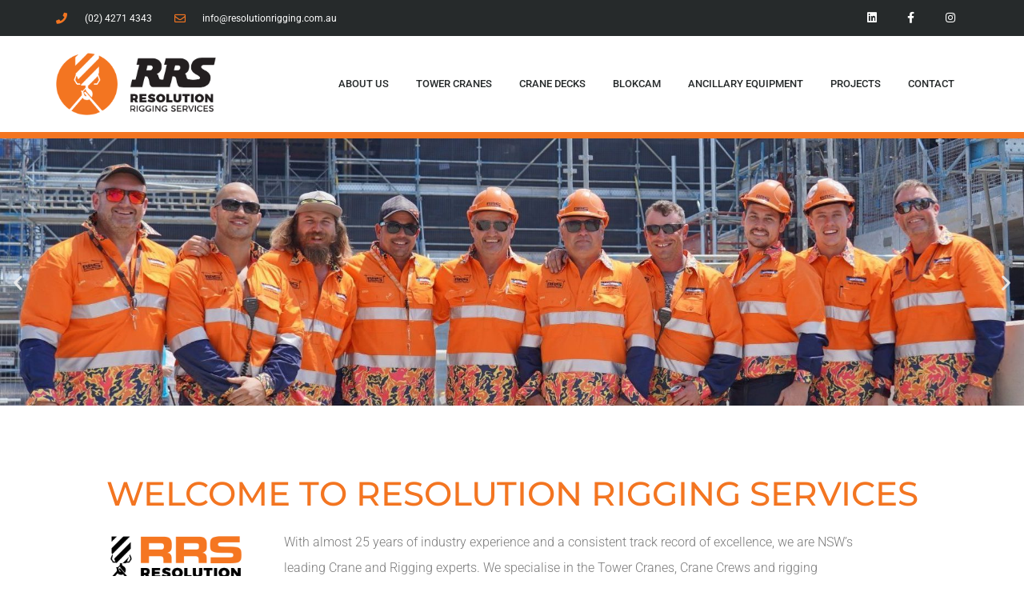

--- FILE ---
content_type: text/html; charset=UTF-8
request_url: https://www.resolutionrigging.com.au/
body_size: 46856
content:
<!doctype html>
<html lang="en-US">
<head>
	<meta charset="UTF-8">
<script>
var gform;gform||(document.addEventListener("gform_main_scripts_loaded",function(){gform.scriptsLoaded=!0}),document.addEventListener("gform/theme/scripts_loaded",function(){gform.themeScriptsLoaded=!0}),window.addEventListener("DOMContentLoaded",function(){gform.domLoaded=!0}),gform={domLoaded:!1,scriptsLoaded:!1,themeScriptsLoaded:!1,isFormEditor:()=>"function"==typeof InitializeEditor,callIfLoaded:function(o){return!(!gform.domLoaded||!gform.scriptsLoaded||!gform.themeScriptsLoaded&&!gform.isFormEditor()||(gform.isFormEditor()&&console.warn("The use of gform.initializeOnLoaded() is deprecated in the form editor context and will be removed in Gravity Forms 3.1."),o(),0))},initializeOnLoaded:function(o){gform.callIfLoaded(o)||(document.addEventListener("gform_main_scripts_loaded",()=>{gform.scriptsLoaded=!0,gform.callIfLoaded(o)}),document.addEventListener("gform/theme/scripts_loaded",()=>{gform.themeScriptsLoaded=!0,gform.callIfLoaded(o)}),window.addEventListener("DOMContentLoaded",()=>{gform.domLoaded=!0,gform.callIfLoaded(o)}))},hooks:{action:{},filter:{}},addAction:function(o,r,e,t){gform.addHook("action",o,r,e,t)},addFilter:function(o,r,e,t){gform.addHook("filter",o,r,e,t)},doAction:function(o){gform.doHook("action",o,arguments)},applyFilters:function(o){return gform.doHook("filter",o,arguments)},removeAction:function(o,r){gform.removeHook("action",o,r)},removeFilter:function(o,r,e){gform.removeHook("filter",o,r,e)},addHook:function(o,r,e,t,n){null==gform.hooks[o][r]&&(gform.hooks[o][r]=[]);var d=gform.hooks[o][r];null==n&&(n=r+"_"+d.length),gform.hooks[o][r].push({tag:n,callable:e,priority:t=null==t?10:t})},doHook:function(r,o,e){var t;if(e=Array.prototype.slice.call(e,1),null!=gform.hooks[r][o]&&((o=gform.hooks[r][o]).sort(function(o,r){return o.priority-r.priority}),o.forEach(function(o){"function"!=typeof(t=o.callable)&&(t=window[t]),"action"==r?t.apply(null,e):e[0]=t.apply(null,e)})),"filter"==r)return e[0]},removeHook:function(o,r,t,n){var e;null!=gform.hooks[o][r]&&(e=(e=gform.hooks[o][r]).filter(function(o,r,e){return!!(null!=n&&n!=o.tag||null!=t&&t!=o.priority)}),gform.hooks[o][r]=e)}});
</script>

	<meta name="viewport" content="width=device-width, initial-scale=1">
	<link rel="profile" href="https://gmpg.org/xfn/11">
	<title>Resolution Rigging</title><style id="wphb-used-css-frontpage">@charset "UTF-8";img:is([sizes=auto i],[sizes^="auto," i]){contain-intrinsic-size:3000px 1500px}/*! This file is auto-generated */.wp-block-button__link{color:#fff;background-color:#32373c;border-radius:9999px;box-shadow:none;text-decoration:none;padding:calc(.667em + 2px) calc(1.333em + 2px);font-size:1.125em}.wp-block-file__button{background:#32373c;color:#fff;text-decoration:none}:root{--wp--preset--color--black:#000000;--wp--preset--color--cyan-bluish-gray:#abb8c3;--wp--preset--color--white:#ffffff;--wp--preset--color--pale-pink:#f78da7;--wp--preset--color--vivid-red:#cf2e2e;--wp--preset--color--luminous-vivid-orange:#ff6900;--wp--preset--color--luminous-vivid-amber:#fcb900;--wp--preset--color--light-green-cyan:#7bdcb5;--wp--preset--color--vivid-green-cyan:#00d084;--wp--preset--color--pale-cyan-blue:#8ed1fc;--wp--preset--color--vivid-cyan-blue:#0693e3;--wp--preset--color--vivid-purple:#9b51e0;--wp--preset--gradient--vivid-cyan-blue-to-vivid-purple:linear-gradient(135deg,rgba(6,147,227,1) 0%,rgb(155,81,224) 100%);--wp--preset--gradient--light-green-cyan-to-vivid-green-cyan:linear-gradient(135deg,rgb(122,220,180) 0%,rgb(0,208,130) 100%);--wp--preset--gradient--luminous-vivid-amber-to-luminous-vivid-orange:linear-gradient(135deg,rgba(252,185,0,1) 0%,rgba(255,105,0,1) 100%);--wp--preset--gradient--luminous-vivid-orange-to-vivid-red:linear-gradient(135deg,rgba(255,105,0,1) 0%,rgb(207,46,46) 100%);--wp--preset--gradient--very-light-gray-to-cyan-bluish-gray:linear-gradient(135deg,rgb(238,238,238) 0%,rgb(169,184,195) 100%);--wp--preset--gradient--cool-to-warm-spectrum:linear-gradient(135deg,rgb(74,234,220) 0%,rgb(151,120,209) 20%,rgb(207,42,186) 40%,rgb(238,44,130) 60%,rgb(251,105,98) 80%,rgb(254,248,76) 100%);--wp--preset--gradient--blush-light-purple:linear-gradient(135deg,rgb(255,206,236) 0%,rgb(152,150,240) 100%);--wp--preset--gradient--blush-bordeaux:linear-gradient(135deg,rgb(254,205,165) 0%,rgb(254,45,45) 50%,rgb(107,0,62) 100%);--wp--preset--gradient--luminous-dusk:linear-gradient(135deg,rgb(255,203,112) 0%,rgb(199,81,192) 50%,rgb(65,88,208) 100%);--wp--preset--gradient--pale-ocean:linear-gradient(135deg,rgb(255,245,203) 0%,rgb(182,227,212) 50%,rgb(51,167,181) 100%);--wp--preset--gradient--electric-grass:linear-gradient(135deg,rgb(202,248,128) 0%,rgb(113,206,126) 100%);--wp--preset--gradient--midnight:linear-gradient(135deg,rgb(2,3,129) 0%,rgb(40,116,252) 100%);--wp--preset--font-size--small:13px;--wp--preset--font-size--medium:20px;--wp--preset--font-size--large:36px;--wp--preset--font-size--x-large:42px}body .is-layout-flex{display:flex}.is-layout-flex{flex-wrap:wrap;align-items:center}.is-layout-flex>:is(*,div){margin:0}body .is-layout-grid{display:grid}.is-layout-grid>:is(*,div){margin:0}.has-black-color{color:var(--wp--preset--color--black)!important}.has-cyan-bluish-gray-color{color:var(--wp--preset--color--cyan-bluish-gray)!important}.has-white-color{color:var(--wp--preset--color--white)!important}.has-pale-pink-color{color:var(--wp--preset--color--pale-pink)!important}.has-vivid-red-color{color:var(--wp--preset--color--vivid-red)!important}.has-luminous-vivid-orange-color{color:var(--wp--preset--color--luminous-vivid-orange)!important}.has-luminous-vivid-amber-color{color:var(--wp--preset--color--luminous-vivid-amber)!important}.has-light-green-cyan-color{color:var(--wp--preset--color--light-green-cyan)!important}.has-vivid-green-cyan-color{color:var(--wp--preset--color--vivid-green-cyan)!important}.has-pale-cyan-blue-color{color:var(--wp--preset--color--pale-cyan-blue)!important}.has-vivid-cyan-blue-color{color:var(--wp--preset--color--vivid-cyan-blue)!important}.has-vivid-purple-color{color:var(--wp--preset--color--vivid-purple)!important}.has-black-background-color{background-color:var(--wp--preset--color--black)!important}.has-cyan-bluish-gray-background-color{background-color:var(--wp--preset--color--cyan-bluish-gray)!important}.has-white-background-color{background-color:var(--wp--preset--color--white)!important}.has-pale-pink-background-color{background-color:var(--wp--preset--color--pale-pink)!important}.has-vivid-red-background-color{background-color:var(--wp--preset--color--vivid-red)!important}.has-luminous-vivid-orange-background-color{background-color:var(--wp--preset--color--luminous-vivid-orange)!important}.has-luminous-vivid-amber-background-color{background-color:var(--wp--preset--color--luminous-vivid-amber)!important}.has-light-green-cyan-background-color{background-color:var(--wp--preset--color--light-green-cyan)!important}.has-vivid-green-cyan-background-color{background-color:var(--wp--preset--color--vivid-green-cyan)!important}.has-pale-cyan-blue-background-color{background-color:var(--wp--preset--color--pale-cyan-blue)!important}.has-vivid-cyan-blue-background-color{background-color:var(--wp--preset--color--vivid-cyan-blue)!important}.has-vivid-purple-background-color{background-color:var(--wp--preset--color--vivid-purple)!important}.has-black-border-color{border-color:var(--wp--preset--color--black)!important}.has-cyan-bluish-gray-border-color{border-color:var(--wp--preset--color--cyan-bluish-gray)!important}.has-white-border-color{border-color:var(--wp--preset--color--white)!important}.has-pale-pink-border-color{border-color:var(--wp--preset--color--pale-pink)!important}.has-vivid-red-border-color{border-color:var(--wp--preset--color--vivid-red)!important}.has-luminous-vivid-orange-border-color{border-color:var(--wp--preset--color--luminous-vivid-orange)!important}.has-luminous-vivid-amber-border-color{border-color:var(--wp--preset--color--luminous-vivid-amber)!important}.has-light-green-cyan-border-color{border-color:var(--wp--preset--color--light-green-cyan)!important}.has-vivid-green-cyan-border-color{border-color:var(--wp--preset--color--vivid-green-cyan)!important}.has-pale-cyan-blue-border-color{border-color:var(--wp--preset--color--pale-cyan-blue)!important}.has-vivid-cyan-blue-border-color{border-color:var(--wp--preset--color--vivid-cyan-blue)!important}.has-vivid-purple-border-color{border-color:var(--wp--preset--color--vivid-purple)!important}.has-vivid-cyan-blue-to-vivid-purple-gradient-background{background:var(--wp--preset--gradient--vivid-cyan-blue-to-vivid-purple)!important}.has-light-green-cyan-to-vivid-green-cyan-gradient-background{background:var(--wp--preset--gradient--light-green-cyan-to-vivid-green-cyan)!important}.has-luminous-vivid-amber-to-luminous-vivid-orange-gradient-background{background:var(--wp--preset--gradient--luminous-vivid-amber-to-luminous-vivid-orange)!important}.has-luminous-vivid-orange-to-vivid-red-gradient-background{background:var(--wp--preset--gradient--luminous-vivid-orange-to-vivid-red)!important}.has-very-light-gray-to-cyan-bluish-gray-gradient-background{background:var(--wp--preset--gradient--very-light-gray-to-cyan-bluish-gray)!important}.has-cool-to-warm-spectrum-gradient-background{background:var(--wp--preset--gradient--cool-to-warm-spectrum)!important}.has-blush-light-purple-gradient-background{background:var(--wp--preset--gradient--blush-light-purple)!important}.has-blush-bordeaux-gradient-background{background:var(--wp--preset--gradient--blush-bordeaux)!important}.has-luminous-dusk-gradient-background{background:var(--wp--preset--gradient--luminous-dusk)!important}.has-pale-ocean-gradient-background{background:var(--wp--preset--gradient--pale-ocean)!important}.has-electric-grass-gradient-background{background:var(--wp--preset--gradient--electric-grass)!important}.has-midnight-gradient-background{background:var(--wp--preset--gradient--midnight)!important}.has-small-font-size{font-size:var(--wp--preset--font-size--small)!important}.has-medium-font-size{font-size:var(--wp--preset--font-size--medium)!important}.has-large-font-size{font-size:var(--wp--preset--font-size--large)!important}.has-x-large-font-size{font-size:var(--wp--preset--font-size--x-large)!important}:root :where(.wp-block-pullquote){font-size:1.5em;line-height:1.6}/*!
	Theme Name: Hello Elementor
	Theme URI: https://elementor.com/hello-theme/?utm_source=wp-themes&utm_campaign=theme-uri&utm_medium=wp-dash
	Description: A plain-vanilla & lightweight theme for Elementor page builder
	Author: Elementor Team
	Author URI: https://elementor.com/?utm_source=wp-themes&utm_campaign=author-uri&utm_medium=wp-dash
	Version: 2.2.1
	Stable tag: 2.2.1
	Requires at least: 4.7
	Tested up to: 5.2
	License: GNU General Public License v3 or later.
	License URI: https://www.gnu.org/licenses/gpl-3.0.html
	Text Domain: hello-elementor
	Tags: flexible-header, custom-colors, custom-menu, custom-logo, featured-images, rtl-language-support, threaded-comments, translation-ready
*//*!
 * Based on Normalize.css v8.0.0, HTML5 Boilerplate v6.1.0, & Bootstrap Reboot v4.1.0 | Under MIT License
*/html{line-height:1.15;-webkit-text-size-adjust:100%}*,:after,:before{-webkit-box-sizing:border-box;box-sizing:border-box}body{margin:0;font-family:-apple-system,BlinkMacSystemFont,Segoe UI,Roboto,Helvetica Neue,Arial,Noto Sans,sans-serif;font-size:1rem;font-weight:400;line-height:1.5;color:#333;background-color:#fff}h2,h3,h4,h5{margin-top:.5rem;margin-bottom:1rem;font-family:inherit;font-weight:500;line-height:1.2;color:inherit}h2{font-size:2rem}h3{font-size:1.75rem}h4{font-size:1.5rem}h5{font-size:1.25rem}p{margin-top:0;margin-bottom:.9rem}a{background-color:transparent;text-decoration:none;color:#c36}a:active,a:hover{color:#336}a:not([href]):not([tabindex]),a:not([href]):not([tabindex]):focus,a:not([href]):not([tabindex]):hover{color:inherit;text-decoration:none}a:not([href]):not([tabindex]):focus{outline:0}code{font-family:monospace,monospace;font-size:1em}small{font-size:80%}img{border-style:none;height:auto;max-width:100%}[hidden]{display:none}@media print{*,:after,:before{background:0 0!important;color:#000!important;-webkit-box-shadow:none!important;box-shadow:none!important;text-shadow:none!important}a,a:visited{text-decoration:underline}a[href]:after{content:" (" attr(href) ")"}img{page-break-inside:avoid}h2,h3,p{orphans:3;widows:3}h2,h3{page-break-after:avoid}}label{display:inline-block;line-height:1;vertical-align:middle}button,input,select,textarea{font-family:inherit;font-size:1rem;line-height:1.5;margin:0}input[type=date],input[type=email],input[type=number],input[type=password],input[type=tel],input[type=text],select,textarea{width:100%;border:1px solid #666;border-radius:3px;padding:.5rem 1rem;-webkit-transition:all .3s;-o-transition:all .3s;transition:all .3s}input[type=date]:focus,input[type=email]:focus,input[type=number]:focus,input[type=password]:focus,input[type=tel]:focus,input[type=text]:focus,select:focus,textarea:focus{border-color:#333;outline:0 none}button,input{overflow:visible}button,select{text-transform:none}[type=button],[type=submit],button{width:auto;-webkit-appearance:button}[type=button]::-moz-focus-inner,[type=submit]::-moz-focus-inner,button::-moz-focus-inner{border-style:none;padding:0}[type=button]:-moz-focusring,[type=submit]:-moz-focusring,button:-moz-focusring{outline:1px dotted ButtonText}[type=button],[type=submit],button{display:inline-block;font-weight:400;color:#c36;text-align:center;white-space:nowrap;-webkit-user-select:none;-moz-user-select:none;-ms-user-select:none;user-select:none;background-color:transparent;border:1px solid #c36;padding:.5rem 1rem;font-size:1rem;border-radius:3px;-webkit-transition:all .3s;-o-transition:all .3s;transition:all .3s}[type=button]:focus,[type=submit]:focus,button:focus{outline:1px dotted;outline:5px auto -webkit-focus-ring-color}[type=button]:focus,[type=button]:hover,[type=submit]:focus,[type=submit]:hover,button:focus,button:hover{color:#fff;background-color:#c36;text-decoration:none}[type=button]:not(:disabled),[type=submit]:not(:disabled),button:not(:disabled){cursor:pointer}progress{vertical-align:baseline}textarea{overflow:auto;resize:vertical}[type=number]::-webkit-inner-spin-button,[type=number]::-webkit-outer-spin-button{height:auto}::-webkit-file-upload-button{-webkit-appearance:button;font:inherit}select{display:block}li,ul{margin-top:0;margin-bottom:0;border:0;outline:0;font-size:100%;vertical-align:baseline;background:0 0}body:not([class*=elementor-page-]) .site-main{margin-right:auto;margin-left:auto}@media (max-width:575px){body:not([class*=elementor-page-]) .site-main{padding-right:10px;padding-left:10px}}@media (min-width:576px){body:not([class*=elementor-page-]) .site-main{max-width:500px}}@media (min-width:768px){body:not([class*=elementor-page-]) .site-main{max-width:600px}}@media (min-width:992px){body:not([class*=elementor-page-]) .site-main{max-width:800px}}@media (min-width:1200px){body:not([class*=elementor-page-]) .site-main{max-width:960px}}.screen-reader-text{clip:rect(1px,1px,1px,1px);height:1px;overflow:hidden;position:absolute!important;width:1px;word-wrap:normal!important}.screen-reader-text:focus{background-color:#eee;clip:auto!important;-webkit-clip-path:none;clip-path:none;color:#333;display:block;font-size:1rem;height:auto;left:5px;line-height:normal;padding:15px 23px 14px;text-decoration:none;top:5px;width:auto;z-index:2}/*! elementor - v3.27.0 - 18-02-2025 */.elementor-screen-only,.screen-reader-text,.screen-reader-text span{height:1px;margin:-1px;overflow:hidden;padding:0;position:absolute;top:-10000em;width:1px;clip:rect(0,0,0,0);border:0}.elementor *,.elementor :after,.elementor :before{box-sizing:border-box}.elementor a{box-shadow:none;text-decoration:none}.elementor img{border:none;border-radius:0;box-shadow:none;height:auto;max-width:100%}.elementor .elementor-widget:not(.elementor-widget-text-editor):not(.elementor-widget-theme-post-content) figure{margin:0}.elementor embed,.elementor iframe,.elementor object{border:none;line-height:1;margin:0;max-width:100%;width:100%}.elementor .elementor-background-overlay{inset:0;position:absolute}.elementor-element{--flex-direction:initial;--flex-wrap:initial;--justify-content:initial;--align-items:initial;--align-content:initial;--flex-basis:initial;--flex-grow:initial;--flex-shrink:initial;--order:initial;--align-self:initial;align-self:var(--align-self);flex-basis:var(--flex-basis);flex-grow:var(--flex-grow);flex-shrink:var(--flex-shrink);order:var(--order)}.elementor-element:where(.e-con-full,.elementor-widget){align-content:var(--align-content);align-items:var(--align-items);flex-direction:var(--flex-direction);flex-wrap:var(--flex-wrap);gap:var(--row-gap) var(--column-gap);justify-content:var(--justify-content)}.elementor-align-center{text-align:center}.elementor-align-right{text-align:right}.elementor-align-center .elementor-button,.elementor-align-right .elementor-button{width:auto}@media (max-width:767px){.elementor-mobile-align-center{text-align:center}.elementor-mobile-align-center .elementor-button{width:auto}}:root{}.elementor-section{position:relative}.elementor-section .elementor-container{display:flex;margin-left:auto;margin-right:auto;position:relative}@media (max-width:1024px){.elementor-section .elementor-container{flex-wrap:wrap}}.elementor-section.elementor-section-boxed>.elementor-container{max-width:1140px}.elementor-section.elementor-section-items-middle>.elementor-container{align-items:center}.elementor-widget-wrap{align-content:flex-start;flex-wrap:wrap;position:relative;width:100%}.elementor:not(.elementor-bc-flex-widget) .elementor-widget-wrap{display:flex}.elementor-widget-wrap>.elementor-element{width:100%}.elementor-widget{position:relative}.elementor-widget:not(:last-child){margin-bottom:var(--kit-widget-spacing,20px)}.elementor-column{display:flex;min-height:1px;position:relative}.elementor-column-gap-default>.elementor-column>.elementor-element-populated{padding:10px}.elementor-inner-section .elementor-column-gap-no .elementor-element-populated{padding:0}@media (min-width:768px){.elementor-column.elementor-col-25{width:25%}.elementor-column.elementor-col-33{width:33.333%}.elementor-column.elementor-col-50{width:50%}.elementor-column.elementor-col-100{width:100%}}@media (max-width:767px){.elementor-column{width:100%}}.elementor-grid{display:grid;grid-column-gap:var(--grid-column-gap);grid-row-gap:var(--grid-row-gap)}.elementor-grid .elementor-grid-item{min-width:0}.elementor-grid-0 .elementor-grid{display:inline-block;margin-bottom:calc(-1 * var(--grid-row-gap));width:100%;word-spacing:var(--grid-column-gap)}.elementor-grid-0 .elementor-grid .elementor-grid-item{display:inline-block;margin-bottom:var(--grid-row-gap);word-break:break-word}@media (prefers-reduced-motion:no-preference){html{scroll-behavior:smooth}}.e-con{--border-radius:0;--border-top-width:0px;--border-right-width:0px;--border-bottom-width:0px;--border-left-width:0px;--border-style:initial;--border-color:initial;--width:100%;--min-height:initial;--height:auto;--margin-top:0px;--margin-right:0px;--margin-bottom:0px;--margin-left:0px;--padding-right:var(--container-default-padding-right,10px);--padding-left:var(--container-default-padding-left,10px);--position:relative;--z-index:revert;--overflow:visible;--row-gap:var(--widgets-spacing-row,20px);--column-gap:var(--widgets-spacing-column,20px);--overlay-mix-blend-mode:initial;--overlay-opacity:1;--overlay-transition:0.3s;border-radius:var(--border-radius);height:var(--height);min-height:var(--min-height);min-width:0;overflow:var(--overflow);position:var(--position);transition:background var(--background-transition,.3s),border var(--border-transition,.3s),box-shadow var(--border-transition,.3s),transform var(--e-con-transform-transition-duration,.4s);width:var(--width);z-index:var(--z-index);margin-block-end:var(--margin-block-end);margin-block-start:var(--margin-block-start);margin-inline-end:var(--margin-inline-end);margin-inline-start:var(--margin-inline-start);padding-inline-end:var(--padding-inline-end);padding-inline-start:var(--padding-inline-start);--margin-block-start:var(--margin-top);--margin-block-end:var(--margin-bottom);--margin-inline-start:var(--margin-left);--margin-inline-end:var(--margin-right);--padding-inline-start:var(--padding-left);--padding-inline-end:var(--padding-right);--border-block-start-width:var(--border-top-width);--border-block-end-width:var(--border-bottom-width);--border-inline-start-width:var(--border-left-width);--border-inline-end-width:var(--border-right-width)}.e-con{display:var(--display)}:is(.elementor-section-wrap,[data-elementor-id])>.e-con{--margin-left:auto;--margin-right:auto;max-width:min(100%,var(--width))}.e-con .elementor-widget.elementor-widget{margin-block-end:0}.e-con:before{border-block-end-width:var(--border-block-end-width);border-block-start-width:var(--border-block-start-width);border-color:var(--border-color);border-inline-end-width:var(--border-inline-end-width);border-inline-start-width:var(--border-inline-start-width);border-radius:var(--border-radius);border-style:var(--border-style);content:var(--background-overlay);display:block;height:max(100% + var(--border-top-width) + var(--border-bottom-width),100%);left:calc(0px - var(--border-left-width));mix-blend-mode:var(--overlay-mix-blend-mode);opacity:var(--overlay-opacity);position:absolute;top:calc(0px - var(--border-top-width));transition:var(--overlay-transition,.3s);width:max(100% + var(--border-left-width) + var(--border-right-width),100%)}.e-con:before{transition:background var(--overlay-transition,.3s),border-radius var(--border-transition,.3s),opacity var(--overlay-transition,.3s)}.e-con .elementor-widget{min-width:0}.e-con>.elementor-widget>.elementor-widget-container{height:100%}.elementor.elementor .e-con>.elementor-widget{max-width:100%}.e-con .elementor-widget:not(:last-child){--kit-widget-spacing:0px}.elementor-element .elementor-widget-container,.elementor-element:not(:has(.elementor-widget-container)){transition:background .3s,border .3s,border-radius .3s,box-shadow .3s,transform var(--e-transform-transition-duration,.4s)}.elementor-heading-title{line-height:1;margin:0;padding:0}.elementor-button{background-color:#69727d;border-radius:3px;color:#fff;display:inline-block;font-size:15px;line-height:1;padding:12px 24px;fill:#fff;text-align:center;transition:all .3s}.elementor-button:focus,.elementor-button:hover,.elementor-button:visited{color:#fff}.elementor-button-content-wrapper{display:flex;flex-direction:row;gap:5px;justify-content:center}.elementor-button-text{display:inline-block}.elementor-button.elementor-size-xs{border-radius:2px;font-size:13px;padding:10px 20px}.elementor-button.elementor-size-md{border-radius:4px;font-size:16px;padding:15px 30px}.elementor-button span{text-decoration:inherit}.elementor-icon{color:#69727d;display:inline-block;font-size:50px;line-height:1;text-align:center;transition:all .3s}.elementor-icon:hover{color:#69727d}.elementor-icon i,.elementor-icon svg{display:block;height:1em;position:relative;width:1em}.elementor-icon i:before,.elementor-icon svg:before{left:50%;position:absolute;transform:translateX(-50%)}.elementor-shape-square .elementor-icon{border-radius:0}@media (max-width:767px){.elementor .elementor-hidden-phone{display:none}}/*! elementor - v3.27.0 - 18-02-2025 */.elementor-widget.elementor-icon-list--layout-inline .elementor-widget-container,.elementor-widget:not(:has(.elementor-widget-container)) .elementor-widget-container{overflow:hidden}.elementor-widget .elementor-icon-list-items.elementor-inline-items{display:flex;flex-wrap:wrap;margin-left:-8px;margin-right:-8px}.elementor-widget .elementor-icon-list-items.elementor-inline-items .elementor-inline-item{word-break:break-word}.elementor-widget .elementor-icon-list-items.elementor-inline-items .elementor-icon-list-item{margin-left:8px;margin-right:8px}.elementor-widget .elementor-icon-list-items.elementor-inline-items .elementor-icon-list-item:after{border-bottom:0;border-left-width:1px;border-right:0;border-top:0;border-style:solid;height:100%;left:auto;position:relative;right:auto;right:-8px;width:auto}.elementor-widget .elementor-icon-list-items{list-style-type:none;margin:0;padding:0}.elementor-widget .elementor-icon-list-item{margin:0;padding:0;position:relative}.elementor-widget .elementor-icon-list-item:after{bottom:0;position:absolute;width:100%}.elementor-widget .elementor-icon-list-item,.elementor-widget .elementor-icon-list-item a{align-items:var(--icon-vertical-align,center);display:flex;font-size:inherit}.elementor-widget .elementor-icon-list-icon+.elementor-icon-list-text{align-self:center;padding-inline-start:5px}.elementor-widget .elementor-icon-list-icon{display:flex;position:relative;top:var(--icon-vertical-offset,initial)}.elementor-widget .elementor-icon-list-icon svg{height:var(--e-icon-list-icon-size,1em);width:var(--e-icon-list-icon-size,1em)}.elementor-widget .elementor-icon-list-icon i{font-size:var(--e-icon-list-icon-size);width:1.25em}.elementor-widget.elementor-widget-icon-list .elementor-icon-list-icon{text-align:var(--e-icon-list-icon-align)}.elementor-widget.elementor-widget-icon-list .elementor-icon-list-icon svg{margin:var(--e-icon-list-icon-margin,0 calc(var(--e-icon-list-icon-size,1em) * .25) 0 0)}.elementor-widget.elementor-list-item-link-full_width a{width:100%}.elementor-widget.elementor-align-center .elementor-icon-list-item,.elementor-widget.elementor-align-center .elementor-icon-list-item a{justify-content:center}.elementor-widget.elementor-align-center .elementor-icon-list-item:after{margin:auto}.elementor-widget.elementor-align-center .elementor-inline-items{justify-content:center}.elementor-widget.elementor-align-right .elementor-icon-list-item,.elementor-widget.elementor-align-right .elementor-icon-list-item a{justify-content:flex-end;text-align:right}.elementor-widget.elementor-align-right .elementor-icon-list-items{justify-content:flex-end}.elementor-widget:not(.elementor-align-right) .elementor-icon-list-item:after{left:0}.elementor-widget:not(.elementor-align-left) .elementor-icon-list-item:after{right:0}@media (min-width:-1){.elementor-widget:not(.elementor-widescreen-align-right) .elementor-icon-list-item:after{left:0}.elementor-widget:not(.elementor-widescreen-align-left) .elementor-icon-list-item:after{right:0}}@media (max-width:-1){.elementor-widget:not(.elementor-laptop-align-right) .elementor-icon-list-item:after{left:0}.elementor-widget:not(.elementor-laptop-align-left) .elementor-icon-list-item:after{right:0}.elementor-widget:not(.elementor-tablet_extra-align-right) .elementor-icon-list-item:after{left:0}.elementor-widget:not(.elementor-tablet_extra-align-left) .elementor-icon-list-item:after{right:0}}@media (max-width:1024px){.elementor-widget:not(.elementor-tablet-align-right) .elementor-icon-list-item:after{left:0}.elementor-widget:not(.elementor-tablet-align-left) .elementor-icon-list-item:after{right:0}}@media (max-width:-1){.elementor-widget:not(.elementor-mobile_extra-align-right) .elementor-icon-list-item:after{left:0}.elementor-widget:not(.elementor-mobile_extra-align-left) .elementor-icon-list-item:after{right:0}}@media (max-width:767px){.elementor-widget.elementor-mobile-align-center .elementor-icon-list-item,.elementor-widget.elementor-mobile-align-center .elementor-icon-list-item a{justify-content:center}.elementor-widget.elementor-mobile-align-center .elementor-icon-list-item:after{margin:auto}.elementor-widget.elementor-mobile-align-center .elementor-inline-items{justify-content:center}.elementor-widget:not(.elementor-mobile-align-right) .elementor-icon-list-item:after{left:0}.elementor-widget:not(.elementor-mobile-align-left) .elementor-icon-list-item:after{right:0}}.elementor .elementor-element ul.elementor-icon-list-items{padding:0}/*! elementor - v3.27.0 - 18-02-2025 */.elementor-widget-social-icons.elementor-grid-0 .elementor-widget-container,.elementor-widget-social-icons.elementor-grid-0:not(:has(.elementor-widget-container)){font-size:0;line-height:1}.elementor-widget-social-icons:not(.elementor-grid-0):not(.elementor-grid-tablet-0):not(.elementor-grid-mobile-0) .elementor-grid{display:inline-grid}.elementor-widget-social-icons .elementor-grid{grid-column-gap:var(--grid-column-gap,5px);grid-row-gap:var(--grid-row-gap,5px);grid-template-columns:var(--grid-template-columns);justify-content:var(--justify-content,center);justify-items:var(--justify-content,center)}.elementor-icon.elementor-social-icon{font-size:var(--icon-size,25px);height:calc(var(--icon-size,25px) + 2 * var(--icon-padding,.5em));line-height:var(--icon-size,25px);width:calc(var(--icon-size,25px) + 2 * var(--icon-padding,.5em))}.elementor-social-icon{--e-social-icon-icon-color:#fff;align-items:center;background-color:#69727d;cursor:pointer;display:inline-flex;justify-content:center;text-align:center}.elementor-social-icon i{color:var(--e-social-icon-icon-color)}.elementor-social-icon svg{fill:var(--e-social-icon-icon-color)}.elementor-social-icon:last-child{margin:0}.elementor-social-icon:hover{color:#fff;opacity:.9}.elementor-social-icon-facebook-f{background-color:#3b5998}.elementor-social-icon-instagram{background-color:#262626}.elementor-social-icon-linkedin{background-color:#0077b5}/*! elementor - v3.27.0 - 18-02-2025 */.elementor-widget-image{text-align:center}.elementor-widget-image a{display:inline-block}.elementor-widget-image img{display:inline-block;vertical-align:middle}/*! elementor-pro - v3.27.0 - 16-02-2025 */.elementor-item:after,.elementor-item:before{display:block;position:absolute;transition:.3s;transition-timing-function:cubic-bezier(.58,.3,.005,1)}.elementor-item:not(:hover):not(:focus):not(.elementor-item-active):not(.highlighted):after,.elementor-item:not(:hover):not(:focus):not(.elementor-item-active):not(.highlighted):before{opacity:0}.elementor-item:focus:after,.elementor-item:focus:before,.elementor-item:hover:after,.elementor-item:hover:before{transform:scale(1)}.elementor-nav-menu--main .elementor-nav-menu a{transition:.4s}.elementor-nav-menu--main .elementor-nav-menu a,.elementor-nav-menu--main .elementor-nav-menu a:focus,.elementor-nav-menu--main .elementor-nav-menu a:hover{padding:13px 20px}.elementor-nav-menu--main .elementor-nav-menu ul{border-style:solid;border-width:0;padding:0;position:absolute;width:12em}.elementor-nav-menu--layout-horizontal{display:flex}.elementor-nav-menu--layout-horizontal .elementor-nav-menu{display:flex;flex-wrap:wrap}.elementor-nav-menu--layout-horizontal .elementor-nav-menu a{flex-grow:1;white-space:nowrap}.elementor-nav-menu--layout-horizontal .elementor-nav-menu>li{display:flex}.elementor-nav-menu--layout-horizontal .elementor-nav-menu>li ul{top:100%!important}.elementor-nav-menu--layout-horizontal .elementor-nav-menu>li:not(:first-child)>a{margin-inline-start:var(--e-nav-menu-horizontal-menu-item-margin)}.elementor-nav-menu--layout-horizontal .elementor-nav-menu>li:not(:first-child)>ul{left:var(--e-nav-menu-horizontal-menu-item-margin)!important}.elementor-nav-menu--layout-horizontal .elementor-nav-menu>li:not(:last-child)>a{margin-inline-end:var(--e-nav-menu-horizontal-menu-item-margin)}.elementor-nav-menu--layout-horizontal .elementor-nav-menu>li:not(:last-child):after{align-self:center;border-color:var(--e-nav-menu-divider-color,#000);border-left-style:var(--e-nav-menu-divider-style,solid);border-left-width:var(--e-nav-menu-divider-width,2px);content:var(--e-nav-menu-divider-content,none);height:var(--e-nav-menu-divider-height,35%)}.elementor-nav-menu__align-start .elementor-nav-menu{justify-content:flex-start;margin-inline-end:auto}.elementor-nav-menu__align-end .elementor-nav-menu{justify-content:flex-end;margin-inline-start:auto}.elementor-widget-nav-menu:not(.elementor-nav-menu--toggle) .elementor-menu-toggle{display:none}.elementor-widget-nav-menu .elementor-widget-container,.elementor-widget-nav-menu:not(:has(.elementor-widget-container)):not([class*=elementor-hidden-]){display:flex;flex-direction:column}.elementor-nav-menu{position:relative;z-index:2}.elementor-nav-menu:after{clear:both;content:" ";display:block;font:0/0 serif;height:0;overflow:hidden;visibility:hidden}.elementor-nav-menu,.elementor-nav-menu li,.elementor-nav-menu ul{display:block;line-height:normal;list-style:none;margin:0;padding:0;-webkit-tap-highlight-color:transparent}.elementor-nav-menu ul{display:none}.elementor-nav-menu ul ul a,.elementor-nav-menu ul ul a:active,.elementor-nav-menu ul ul a:focus,.elementor-nav-menu ul ul a:hover{border-left:16px solid transparent}.elementor-nav-menu ul ul ul a,.elementor-nav-menu ul ul ul a:active,.elementor-nav-menu ul ul ul a:focus,.elementor-nav-menu ul ul ul a:hover{border-left:24px solid transparent}.elementor-nav-menu ul ul ul ul a,.elementor-nav-menu ul ul ul ul a:active,.elementor-nav-menu ul ul ul ul a:focus,.elementor-nav-menu ul ul ul ul a:hover{border-left:32px solid transparent}.elementor-nav-menu ul ul ul ul ul a,.elementor-nav-menu ul ul ul ul ul a:active,.elementor-nav-menu ul ul ul ul ul a:focus,.elementor-nav-menu ul ul ul ul ul a:hover{border-left:40px solid transparent}.elementor-nav-menu a,.elementor-nav-menu li{position:relative}.elementor-nav-menu li{border-width:0}.elementor-nav-menu a{align-items:center;display:flex}.elementor-nav-menu a,.elementor-nav-menu a:focus,.elementor-nav-menu a:hover{line-height:20px;padding:10px 20px}.elementor-nav-menu--dropdown .elementor-item:focus,.elementor-nav-menu--dropdown .elementor-item:hover{background-color:#3f444b;color:#fff}.elementor-menu-toggle{align-items:center;background-color:rgba(0,0,0,.05);border:0 solid;border-radius:3px;color:#33373d;cursor:pointer;display:flex;font-size:var(--nav-menu-icon-size,22px);justify-content:center;padding:.25em}.elementor-menu-toggle:not(.elementor-active) .elementor-menu-toggle__icon--close{display:none}.elementor-menu-toggle svg{height:auto;width:1em;fill:var(--nav-menu-icon-color,currentColor)}span.elementor-menu-toggle__icon--close,span.elementor-menu-toggle__icon--open{line-height:1}.elementor-nav-menu--dropdown{background-color:#fff;font-size:13px}.elementor-nav-menu--dropdown.elementor-nav-menu__container{margin-top:10px;overflow-x:hidden;overflow-y:auto;transform-origin:top;transition:max-height .3s,transform .3s}.elementor-nav-menu--dropdown a{color:#33373d}ul.elementor-nav-menu--dropdown a,ul.elementor-nav-menu--dropdown a:focus,ul.elementor-nav-menu--dropdown a:hover{border-inline-start:8px solid transparent;text-shadow:none}.elementor-nav-menu__text-align-center .elementor-nav-menu--dropdown .elementor-nav-menu a{justify-content:center}.elementor-nav-menu--toggle{}.elementor-nav-menu--toggle .elementor-menu-toggle:not(.elementor-active)+.elementor-nav-menu__container{max-height:0;overflow:hidden;transform:scaleY(0)}.elementor-nav-menu--stretch .elementor-nav-menu__container.elementor-nav-menu--dropdown{position:absolute;z-index:9997}@media (max-width:767px){.elementor-nav-menu--dropdown-mobile .elementor-nav-menu--main{display:none}}@media (min-width:768px){.elementor-nav-menu--dropdown-mobile .elementor-menu-toggle,.elementor-nav-menu--dropdown-mobile .elementor-nav-menu--dropdown{display:none}.elementor-nav-menu--dropdown-mobile nav.elementor-nav-menu--dropdown.elementor-nav-menu__container{overflow-y:hidden}}@media (max-width:1024px){.elementor-nav-menu--dropdown-tablet .elementor-nav-menu--main{display:none}}@media (min-width:1025px){.elementor-nav-menu--dropdown-tablet .elementor-menu-toggle,.elementor-nav-menu--dropdown-tablet .elementor-nav-menu--dropdown{display:none}.elementor-nav-menu--dropdown-tablet nav.elementor-nav-menu--dropdown.elementor-nav-menu__container{overflow-y:hidden}}/*! elementor - v3.27.0 - 18-02-2025 *//*! elementor - v3.27.0 - 18-02-2025 */.elementor-widget-heading .elementor-heading-title[class*=elementor-size-]>a{color:inherit;font-size:inherit;line-height:inherit}[data-elementor-type=popup]:not(.elementor-edit-area){display:none}/*! elementor-icons - v5.35.0 - 09-12-2024 */@font-face{font-display: swap;font-family:eicons;src:url("https://www.resolutionrigging.com.au/wp-content/plugins/elementor/assets/lib/eicons/fonts/eicons.eot?5.35.0");src:url("https://www.resolutionrigging.com.au/wp-content/plugins/elementor/assets/lib/eicons/fonts/eicons.eot?5.35.0#iefix") format("embedded-opentype"),url("https://www.resolutionrigging.com.au/wp-content/plugins/elementor/assets/lib/eicons/fonts/eicons.woff2?5.35.0") format("woff2"),url("https://www.resolutionrigging.com.au/wp-content/plugins/elementor/assets/lib/eicons/fonts/eicons.woff?5.35.0") format("woff"),url("https://www.resolutionrigging.com.au/wp-content/plugins/elementor/assets/lib/eicons/fonts/eicons.ttf?5.35.0") format("truetype"),url("https://www.resolutionrigging.com.au/wp-content/plugins/elementor/assets/lib/eicons/fonts/eicons.svg?5.35.0#eicon") format("svg");font-weight:400;font-style:normal}[class*=" eicon-"],[class^=eicon]{font-family:eicons;font-size:inherit;font-variant:normal;text-rendering:auto;-webkit-font-smoothing:antialiased;-moz-osx-font-smoothing:grayscale;font-style:normal;font-weight:400;line-height:1;display:inline-block}.eicon-menu-bar:before{content:""}.eicon-chevron-right:before{content:""}.eicon-chevron-left:before{content:""}.eicon-close:before{content:""}.elementor-kit-1433{--e-global-color-primary:#6EC1E4;--e-global-color-secondary:#54595F;--e-global-color-text:#7A7A7A;--e-global-color-accent:#61CE70;--e-global-typography-primary-font-weight:600;--e-global-typography-text-font-weight:400;--e-global-typography-accent-font-weight:500}.elementor-section.elementor-section-boxed>.elementor-container{max-width:1140px}.e-con{}@media(max-width:1024px){.elementor-section.elementor-section-boxed>.elementor-container{max-width:1024px}.e-con{}}@media(max-width:767px){.elementor-section.elementor-section-boxed>.elementor-container{max-width:767px}.e-con{}}.uael-gf-button-left .gform_footer input[type=submit]{-js-display:flex;display:-webkit-box;display:-webkit-flex;display:-moz-box;display:-ms-flexbox;display:flex}.uael-gf-style select{-webkit-appearance:none;-moz-appearance:none;appearance:none}.uael-gf-style .gform_wrapper .gform_body{width:100%!important}.uael-gf-btn-size-sm .gform-theme.gform-theme--framework.gform_wrapper .button:where(:not(.gform-theme-no-framework):not(.gform-theme__disable):not(.gform-theme__disable *):not(.gform-theme__disable-framework):not(.gform-theme__disable-framework *)),.uael-gf-btn-size-sm .gform-theme.gform-theme--framework.gform_wrapper :where(:not(.mce-splitbtn))>button:not([id*=mceu_]):not(.mce-open):where(:not(.gform-theme-no-framework):not(.gform-theme__disable):not(.gform-theme__disable *):not(.gform-theme__disable-framework):not(.gform-theme__disable-framework *)),.uael-gf-btn-size-sm .gform-theme.gform-theme--framework.gform_wrapper button.button:where(:not(.gform-theme-no-framework):not(.gform-theme__disable):not(.gform-theme__disable *):not(.gform-theme__disable-framework):not(.gform-theme__disable-framework *)),.uael-gf-btn-size-sm .gform-theme.gform-theme--framework.gform_wrapper input:is([type=submit],.uael-gf-btn-size-sm [type=button],.uael-gf-btn-size-sm [type=reset]).button:where(:not(.gform-theme-no-framework):not(.gform-theme__disable):not(.gform-theme__disable *):not(.gform-theme__disable-framework):not(.gform-theme__disable-framework *)),.uael-gf-btn-size-sm .gform-theme.gform-theme--framework.gform_wrapper input:is([type=submit],.uael-gf-btn-size-sm [type=button],.uael-gf-btn-size-sm [type=reset]):where(:not(.gform-theme-no-framework):not(.gform-theme__disable):not(.gform-theme__disable *):not(.gform-theme__disable-framework):not(.gform-theme__disable-framework *)),.uael-gf-btn-size-sm .gform-theme.gform-theme--framework.gform_wrapper input[type=submit].button.gform_button:where(:not(.gform-theme-no-framework):not(.gform-theme__disable):not(.gform-theme__disable *):not(.gform-theme__disable-framework):not(.gform-theme__disable-framework *)) .uael-gf-btn-size-sm .uael-gf-style input[type=submit],.uael-gf-btn-size-sm .uael-gf-style input[type=button]{-webkit-border-radius:3px;border-radius:3px;padding:12px 24px;font-size:15px}.uael-gf-input-size-sm .uael-gf-style .gform_body input:not([type=radio]):not([type=checkbox]):not([type=submit]):not([type=button]):not([type=image]):not([type=file]),.uael-gf-input-size-sm .uael-gf-style .ginput_container textarea{padding:12px 10px;font-size:15px}.uael-gf-input-size-sm .uael-gf-style .ginput_container select{padding:10px;font-size:15px}.uael-gf-style .gform_wrapper .gform_footer:not(.top_label){width:100%;margin-left:0;margin-right:0;padding:0}.uael-gf-button-left .gform_footer input[type=submit]{width:auto}.uael-gf-button-left .gform_footer input[type=submit]{margin-left:0;margin-right:auto}.elementor-widget-uael-gf-styler:not(.uael-gf-enable-classes-yes) .uael-gf-style .gform_wrapper ul.gform_fields li.gfield:not(.gf_left_half):not(.gf_right_half):not(.gf_left_third):not(.gf_middle_third):not(.gf_right_third):not(.gf_first_quarter):not(.gf_second_quarter):not(.gf_third_quarter):not(.gf_fourth_quarter):not(.gf_inline){padding-right:0}.uael-gf-style .gform_body ul{margin-left:0;list-style:none}.uael-gf-style .gform_wrapper .gfield .ginput_container select{height:auto}.fab{font-family:"Font Awesome 5 Brands";font-weight:400}input::-webkit-inner-spin-button,input::-webkit-outer-spin-button{-webkit-appearance:none;-moz-appearance:none;appearance:none;margin:0}.uael-particle-wrapper{width:100%;height:100%;position:absolute;top:0;left:0}/*! elementor - v3.27.0 - 18-02-2025 */.elementor-widget-social-icons.elementor-grid-0 .elementor-widget-container,.elementor-widget-social-icons.elementor-grid-0:not(:has(.elementor-widget-container)){font-size:0;line-height:1}.elementor-widget-social-icons:not(.elementor-grid-0):not(.elementor-grid-tablet-0):not(.elementor-grid-mobile-0) .elementor-grid{display:inline-grid}.elementor-widget-social-icons .elementor-grid{grid-column-gap:var(--grid-column-gap,5px);grid-row-gap:var(--grid-row-gap,5px);grid-template-columns:var(--grid-template-columns);justify-content:var(--justify-content,center);justify-items:var(--justify-content,center)}.elementor-icon.elementor-social-icon{font-size:var(--icon-size,25px);height:calc(var(--icon-size,25px) + 2 * var(--icon-padding,.5em));line-height:var(--icon-size,25px);width:calc(var(--icon-size,25px) + 2 * var(--icon-padding,.5em))}.elementor-social-icon{--e-social-icon-icon-color:#fff;align-items:center;background-color:#69727d;cursor:pointer;display:inline-flex;justify-content:center;text-align:center}.elementor-social-icon i{color:var(--e-social-icon-icon-color)}.elementor-social-icon svg{fill:var(--e-social-icon-icon-color)}.elementor-social-icon:last-child{margin:0}.elementor-social-icon:hover{color:#fff;opacity:.9}.elementor-social-icon-facebook-f{background-color:#3b5998}.elementor-social-icon-instagram{background-color:#262626}.elementor-social-icon-linkedin{background-color:#0077b5}/*!
 * Font Awesome Free 5.15.3 by @fontawesome - https://fontawesome.com
 * License - https://fontawesome.com/license/free (Icons: CC BY 4.0, Fonts: SIL OFL 1.1, Code: MIT License)
 */@font-face{font-family:"Font Awesome 5 Brands";font-style:normal;font-weight:400;font-display:swap;src:url("https://www.resolutionrigging.com.au/wp-content/plugins/elementor/assets/lib/font-awesome/webfonts/fa-brands-400.eot");src:url("https://www.resolutionrigging.com.au/wp-content/plugins/elementor/assets/lib/font-awesome/webfonts/fa-brands-400.eot?#iefix") format("embedded-opentype"),url("https://www.resolutionrigging.com.au/wp-content/plugins/elementor/assets/lib/font-awesome/webfonts/fa-brands-400.woff2") format("woff2"),url("https://www.resolutionrigging.com.au/wp-content/plugins/elementor/assets/lib/font-awesome/webfonts/fa-brands-400.woff") format("woff"),url("https://www.resolutionrigging.com.au/wp-content/plugins/elementor/assets/lib/font-awesome/webfonts/fa-brands-400.ttf") format("truetype"),url("https://www.resolutionrigging.com.au/wp-content/plugins/elementor/assets/lib/font-awesome/webfonts/fa-brands-400.svg#fontawesome") format("svg")}.fab{font-family:"Font Awesome 5 Brands";font-weight:400}/*!
 * Font Awesome Free 5.15.3 by @fontawesome - https://fontawesome.com
 * License - https://fontawesome.com/license/free (Icons: CC BY 4.0, Fonts: SIL OFL 1.1, Code: MIT License)
 */.fab,.far,.fas{-moz-osx-font-smoothing:grayscale;-webkit-font-smoothing:antialiased;display:inline-block;font-style:normal;font-variant:normal;text-rendering:auto;line-height:1}.fa-caret-down:before{content:"\f0d7"}.fa-envelope:before{content:"\f0e0"}.fa-facebook-f:before{content:"\f39e"}.fa-instagram:before{content:"\f16d"}.fa-linkedin:before{content:"\f08c"}.fa-mobile-alt:before{content:"\f3cd"}.fa-phone:before{content:"\f095"}/*!
 * Font Awesome Free 5.15.3 by @fontawesome - https://fontawesome.com
 * License - https://fontawesome.com/license/free (Icons: CC BY 4.0, Fonts: SIL OFL 1.1, Code: MIT License)
 */@font-face{font-family:"Font Awesome 5 Free";font-style:normal;font-weight:900;font-display:swap;src:url("https://www.resolutionrigging.com.au/wp-content/plugins/elementor/assets/lib/font-awesome/webfonts/fa-solid-900.eot");src:url("https://www.resolutionrigging.com.au/wp-content/plugins/elementor/assets/lib/font-awesome/webfonts/fa-solid-900.eot?#iefix") format("embedded-opentype"),url("https://www.resolutionrigging.com.au/wp-content/plugins/elementor/assets/lib/font-awesome/webfonts/fa-solid-900.woff2") format("woff2"),url("https://www.resolutionrigging.com.au/wp-content/plugins/elementor/assets/lib/font-awesome/webfonts/fa-solid-900.woff") format("woff"),url("https://www.resolutionrigging.com.au/wp-content/plugins/elementor/assets/lib/font-awesome/webfonts/fa-solid-900.ttf") format("truetype"),url("https://www.resolutionrigging.com.au/wp-content/plugins/elementor/assets/lib/font-awesome/webfonts/fa-solid-900.svg#fontawesome") format("svg")}.fas{font-family:"Font Awesome 5 Free";font-weight:900}:root{}.swiper{z-index:1;margin-left:auto;margin-right:auto;padding:0;list-style:none;position:relative;overflow:hidden}.swiper-wrapper{z-index:1;box-sizing:content-box;width:100%;height:100%;transition-property:transform;display:flex;position:relative}.swiper-wrapper{transform:translate3d(0,0,0)}.swiper-slide{flex-shrink:0;width:100%;height:100%;transition-property:transform;position:relative}:root{}@keyframes swiper-preloader-spin{0%{transform:rotate(0)}100%{transform:rotate(360deg)}}.elementor-element{--swiper-theme-color:#000;--swiper-navigation-size:44px;--swiper-pagination-bullet-size:6px;--swiper-pagination-bullet-horizontal-gap:6px}.elementor-element .swiper .swiper-slide figure{line-height:0}.elementor-element .swiper .elementor-swiper-button,.elementor-element .swiper~.elementor-swiper-button{color:hsla(0,0%,93%,.9);cursor:pointer;display:inline-flex;font-size:25px;position:absolute;top:50%;transform:translateY(-50%);z-index:1}.elementor-element .swiper .elementor-swiper-button svg,.elementor-element .swiper~.elementor-swiper-button svg{fill:hsla(0,0%,93%,.9);height:1em;width:1em}.elementor-element .swiper .elementor-swiper-button-prev,.elementor-element .swiper~.elementor-swiper-button-prev{left:10px}.elementor-element .swiper .elementor-swiper-button-next,.elementor-element .swiper~.elementor-swiper-button-next{right:10px}.elementor-element .swiper .swiper-image-stretch .swiper-slide .swiper-slide-image{width:100%}/*! elementor - v3.27.0 - 18-02-2025 */.elementor-widget-image-carousel .swiper{position:static}.elementor-widget-image-carousel .swiper .swiper-slide figure{line-height:inherit}.elementor-widget-image-carousel .swiper-slide{text-align:center}.elementor-image-carousel-wrapper:not(.swiper-initialized) .swiper-slide{max-width:calc(100% / var(--e-image-carousel-slides-to-show,3))}.elementor-animation-grow{transition-duration:.3s;transition-property:transform}.elementor-animation-grow:active,.elementor-animation-grow:focus,.elementor-animation-grow:hover{transform:scale(1.1)}/*! elementor - v3.27.0 - 18-02-2025 */.elementor-widget-icon-box .elementor-icon-box-wrapper{display:block;text-align:center}.elementor-widget-icon-box .elementor-icon-box-icon{margin-bottom:var(--icon-box-icon-margin,15px);margin-left:auto;margin-right:auto}.elementor-widget-icon-box.elementor-position-top .elementor-icon-box-wrapper{display:block;flex-direction:unset;text-align:center}.elementor-widget-icon-box.elementor-position-top .elementor-icon-box-icon{margin-bottom:var(--icon-box-icon-margin,15px);margin-left:auto;margin-right:auto}@media (max-width:767px){.elementor-widget-icon-box.elementor-mobile-position-top .elementor-icon-box-wrapper{display:block;flex-direction:unset;text-align:center}.elementor-widget-icon-box.elementor-mobile-position-top .elementor-icon-box-icon{margin-bottom:var(--icon-box-icon-margin,15px);margin-left:auto;margin-right:auto}}.elementor-widget-icon-box .elementor-icon-box-title a{color:inherit}.elementor-widget-icon-box .elementor-icon-box-content{flex-grow:1}.elementor-widget-icon-box .elementor-icon-box-description{margin:0}/*! elementor-pro - v3.27.0 - 16-02-2025 */.elementor-widget-call-to-action .elementor-widget-container,.elementor-widget-call-to-action:not(:has(.elementor-widget-container)){overflow:hidden}.elementor-cta{display:flex;overflow:hidden;position:relative;transition:.5s}.elementor-cta--skin-classic .elementor-cta{flex-wrap:wrap}.elementor-cta--skin-classic .elementor-cta__bg-wrapper{min-height:200px;position:relative;width:100%}.elementor-cta--skin-classic .elementor-cta__content{background-color:#f9fafa;transition:all .4s;width:100%}.elementor-cta--skin-classic .elementor-cta__content-item,.elementor-cta--skin-classic .elementor-cta__content-item .elementor-icon{border-color:#3f444b;color:#3f444b;fill:#3f444b}.elementor-cta--skin-classic .elementor-cta__button.elementor-button{border-color:#3f444b;color:#3f444b}.elementor-cta--skin-cover .elementor-cta{display:block}.elementor-cta--skin-cover .elementor-cta__bg-wrapper{bottom:0;left:0;position:absolute;right:0;top:0;transition:all .4s;width:100%}.elementor-cta--skin-cover .elementor-cta__content{min-height:280px}.elementor-cta--skin-cover .elementor-cta__button.elementor-button,.elementor-cta--skin-cover .elementor-cta__content-item,.elementor-cta--skin-cover .elementor-cta__content-item .elementor-icon{border-color:#fff;color:#fff}.elementor-cta--layout-image-left .elementor-cta{flex-wrap:nowrap}.elementor-cta--layout-image-left .elementor-cta__bg-wrapper{min-width:50%;width:auto}.elementor-cta--layout-image-left .elementor-cta__content{flex-grow:1}.elementor-cta--layout-image-left .elementor-cta{flex-direction:row}.elementor-cta__bg,.elementor-cta__bg-overlay{bottom:0;left:0;position:absolute;right:0;top:0;transition:all .4s}.elementor-cta__bg-wrapper{overflow:hidden;z-index:1}.elementor-cta__bg{background-position:50%;background-size:cover;z-index:1}.elementor-cta__bg-overlay{z-index:2}.elementor-cta__button.elementor-button{align-self:center;background:0 0;border:2px solid #fff;cursor:pointer;margin-left:auto;margin-right:auto}.elementor-cta__button.elementor-button:hover{background:0 0;text-decoration:none}.elementor-cta__title{font-size:23px}.elementor-cta__content{align-content:center;align-items:center;display:flex;flex-wrap:wrap;overflow:hidden;padding:35px;width:100%;z-index:1}.elementor-cta__content,.elementor-cta__content-item{color:#fff;position:relative;transition:.5s}.elementor-cta__content-item{margin:0;width:100%}.elementor-cta__content-item:not(:last-child){margin-bottom:15px}.elementor-cta__content-item .elementor-icon{color:#fff}.elementor-cta--valign-middle .elementor-cta__content{align-content:center;align-items:center}.elementor-cta:hover .elementor-cta__bg-overlay{background-color:rgba(0,0,0,.3)}@media (max-width:1024px){.elementor-cta{cursor:pointer}}.elementor-bg-transform .elementor-bg{will-change:transform}.elementor-bg-transform-zoom-in:hover .elementor-bg,.elementor-bg-transform-zoom-out .elementor-bg{transform:scale(1.2)}.elementor-bg-transform-zoom-out:hover .elementor-bg{transform:scale(1)}.elementor-animated-content{}.elementor-animated-content:focus .elementor-animated-item--grow,.elementor-animated-content:hover .elementor-animated-item--grow{transform:scale(1.1)}.elementor-animated-content [class^=elementor-animated-item]{will-change:transform,opacity}.elementor-5 .elementor-element.elementor-element-8f9c23e{margin-top:0;margin-bottom:0;padding:0}.elementor-5 .elementor-element.elementor-global-1851{--e-image-carousel-slides-to-show:1}.elementor-5 .elementor-element.elementor-global-1851>.elementor-widget-container{margin:0;padding:0}.elementor-widget-heading .elementor-heading-title{font-family:var( --e-global-typography-primary-font-family ),Sans-serif;font-weight:var(--e-global-typography-primary-font-weight);color:var(--e-global-color-primary)}.elementor-5 .elementor-element.elementor-element-cd8f667>.elementor-widget-container{margin:0;padding:50px 0 0 0}.elementor-5 .elementor-element.elementor-element-cd8f667{text-align:center}.elementor-5 .elementor-element.elementor-element-cd8f667 .elementor-heading-title{font-family:Montserrat,Sans-serif;font-size:42px;font-weight:500;text-transform:uppercase;line-height:1.2em;color:#f37521}.elementor-5 .elementor-element.elementor-element-82b0ad7>.elementor-widget-container{padding:6px 0 0 0}.elementor-5 .elementor-element.elementor-element-82b0ad7 img{width:70%}.elementor-5 .elementor-element.elementor-element-f36733f>.elementor-widget-wrap>.elementor-widget:not(.elementor-widget__width-auto):not(.elementor-widget__width-initial):not(:last-child):not(.elementor-absolute){margin-bottom:20px}.elementor-5 .elementor-element.elementor-element-f36733f>.elementor-element-populated{margin:0;padding:0 15% 0 0}.elementor-widget-text-editor{color:var(--e-global-color-text);font-family:var( --e-global-typography-text-font-family ),Sans-serif;font-weight:var(--e-global-typography-text-font-weight)}.elementor-5 .elementor-element.elementor-element-e5cf5a7>.elementor-widget-container{margin:10px 0 0 0}.elementor-5 .elementor-element.elementor-element-e5cf5a7{columns:1;text-align:left;color:#7a7a7a;font-size:16px;font-weight:300;line-height:2em}.elementor-widget-button .elementor-button{background-color:var(--e-global-color-accent);font-family:var( --e-global-typography-accent-font-family ),Sans-serif;font-weight:var(--e-global-typography-accent-font-weight)}.elementor-5 .elementor-element.elementor-element-5edc2f9 .elementor-button{background-color:#262a2b;font-size:15px;font-weight:600;text-transform:uppercase;fill:#ffffff;color:#fff;border-radius:50px 50px 50px 50px;padding:15px 45px 15px 45px}.elementor-5 .elementor-element.elementor-element-5edc2f9 .elementor-button:focus,.elementor-5 .elementor-element.elementor-element-5edc2f9 .elementor-button:hover{background-color:#f37521;color:#fff}.elementor-5 .elementor-element.elementor-element-5edc2f9>.elementor-widget-container{margin:0;padding:0 0 50px 0}.elementor-5 .elementor-element.elementor-element-5edc2f9 .elementor-button:focus svg,.elementor-5 .elementor-element.elementor-element-5edc2f9 .elementor-button:hover svg{fill:#ffffff}.elementor-5 .elementor-element.elementor-element-d9ca654>.elementor-container>.elementor-column>.elementor-widget-wrap{align-content:center;align-items:center}.elementor-5 .elementor-element.elementor-element-d9ca654:not(.elementor-motion-effects-element-type-background){background-image:url("https://www.resolutionrigging.com.au/wp-content/uploads/2019/11/icons-background-2.jpg");background-position:center center;background-size:cover}.elementor-5 .elementor-element.elementor-element-d9ca654>.elementor-background-overlay{background-color:transparent;background-image:linear-gradient(180deg,#f26f18 0,rgba(243,117,33,.46) 100%);opacity:.7;transition:background .3s,border-radius .3s,opacity .3s}.elementor-5 .elementor-element.elementor-element-d9ca654 .elementor-background-overlay{filter:brightness( 100% ) contrast( 100% ) saturate( 100% ) blur( 0px ) hue-rotate( 0deg )}.elementor-5 .elementor-element.elementor-element-d9ca654{transition:background .3s,border .3s,border-radius .3s,box-shadow .3s;padding:40px 0 50px 0}.elementor-5 .elementor-element.elementor-element-f275d44{padding:0}.elementor-5 .elementor-element.elementor-element-7d33f56.elementor-column.elementor-element[data-element_type=column]>.elementor-widget-wrap.elementor-element-populated{align-content:space-between;align-items:space-between}.elementor-5 .elementor-element.elementor-element-7d33f56>.elementor-widget-wrap>.elementor-widget:not(.elementor-widget__width-auto):not(.elementor-widget__width-initial):not(:last-child):not(.elementor-absolute){margin-bottom:30px}.elementor-5 .elementor-element.elementor-element-7d33f56>.elementor-element-populated{padding:45px 45px 45px 45px}.elementor-widget-icon-box.elementor-view-default .elementor-icon{fill:var(--e-global-color-primary);color:var(--e-global-color-primary);border-color:var(--e-global-color-primary)}.elementor-widget-icon-box .elementor-icon-box-title{color:var(--e-global-color-primary)}.elementor-widget-icon-box .elementor-icon-box-title,.elementor-widget-icon-box .elementor-icon-box-title a{font-family:var( --e-global-typography-primary-font-family ),Sans-serif;font-weight:var(--e-global-typography-primary-font-weight)}.elementor-widget-icon-box .elementor-icon-box-description{color:var(--e-global-color-text);font-family:var( --e-global-typography-text-font-family ),Sans-serif;font-weight:var(--e-global-typography-text-font-weight)}.elementor-5 .elementor-element.elementor-element-66131b7 .elementor-icon-box-wrapper{text-align:center}.elementor-5 .elementor-element.elementor-element-66131b7{--icon-box-icon-margin:20px}.elementor-5 .elementor-element.elementor-element-66131b7 .elementor-icon-box-title{margin-bottom:20px;color:#fff}.elementor-5 .elementor-element.elementor-element-66131b7.elementor-view-default .elementor-icon{fill:#ffffff;color:#fff;border-color:#fff}.elementor-5 .elementor-element.elementor-element-66131b7.elementor-view-default .elementor-icon:hover{fill:#262a2b;color:#262a2b;border-color:#262a2b}.elementor-5 .elementor-element.elementor-element-66131b7 .elementor-icon{font-size:64px}.elementor-5 .elementor-element.elementor-element-66131b7 .elementor-icon-box-title,.elementor-5 .elementor-element.elementor-element-66131b7 .elementor-icon-box-title a{font-size:24px;font-weight:500;text-transform:uppercase}.elementor-5 .elementor-element.elementor-element-66131b7 .elementor-icon-box-description{color:#fff;font-size:16px;font-weight:300;line-height:1.8em}.elementor-5 .elementor-element.elementor-element-ce84554 .elementor-button{background-color:#fff;font-size:15px;font-weight:600;text-transform:uppercase;fill:#f37521;color:#f37521;border-radius:50px 50px 50px 50px;padding:15px 45px 15px 45px}.elementor-5 .elementor-element.elementor-element-ce84554 .elementor-button:focus,.elementor-5 .elementor-element.elementor-element-ce84554 .elementor-button:hover{background-color:#262a2b;color:#fff}.elementor-5 .elementor-element.elementor-element-ce84554 .elementor-button:focus svg,.elementor-5 .elementor-element.elementor-element-ce84554 .elementor-button:hover svg{fill:#ffffff}.elementor-5 .elementor-element.elementor-element-67dbec3.elementor-column.elementor-element[data-element_type=column]>.elementor-widget-wrap.elementor-element-populated{align-content:space-between;align-items:space-between}.elementor-5 .elementor-element.elementor-element-67dbec3>.elementor-widget-wrap>.elementor-widget:not(.elementor-widget__width-auto):not(.elementor-widget__width-initial):not(:last-child):not(.elementor-absolute){margin-bottom:30px}.elementor-5 .elementor-element.elementor-element-67dbec3>.elementor-element-populated{padding:45px 45px 45px 45px}.elementor-5 .elementor-element.elementor-element-45fdd95 .elementor-icon-box-wrapper{text-align:center}.elementor-5 .elementor-element.elementor-element-45fdd95{--icon-box-icon-margin:20px}.elementor-5 .elementor-element.elementor-element-45fdd95 .elementor-icon-box-title{margin-bottom:20px;color:#fff}.elementor-5 .elementor-element.elementor-element-45fdd95.elementor-view-default .elementor-icon{fill:#ffffff;color:#fff;border-color:#fff}.elementor-5 .elementor-element.elementor-element-45fdd95.elementor-view-default .elementor-icon:hover{fill:#262a2b;color:#262a2b;border-color:#262a2b}.elementor-5 .elementor-element.elementor-element-45fdd95 .elementor-icon{font-size:62px}.elementor-5 .elementor-element.elementor-element-45fdd95 .elementor-icon-box-title,.elementor-5 .elementor-element.elementor-element-45fdd95 .elementor-icon-box-title a{font-size:24px;font-weight:500;text-transform:uppercase}.elementor-5 .elementor-element.elementor-element-45fdd95 .elementor-icon-box-description{color:#fff;font-size:16px;font-weight:300;line-height:1.8em}.elementor-5 .elementor-element.elementor-element-4dde726 .elementor-button{background-color:#fff;font-size:15px;font-weight:600;text-transform:uppercase;fill:#f37521;color:#f37521;border-radius:50px 50px 50px 50px;padding:15px 45px 15px 45px}.elementor-5 .elementor-element.elementor-element-4dde726 .elementor-button:focus,.elementor-5 .elementor-element.elementor-element-4dde726 .elementor-button:hover{background-color:#262a2b;color:#fff}.elementor-5 .elementor-element.elementor-element-4dde726 .elementor-button:focus svg,.elementor-5 .elementor-element.elementor-element-4dde726 .elementor-button:hover svg{fill:#ffffff}.elementor-5 .elementor-element.elementor-element-2b54ce0.elementor-column.elementor-element[data-element_type=column]>.elementor-widget-wrap.elementor-element-populated{align-content:space-between;align-items:space-between}.elementor-5 .elementor-element.elementor-element-2b54ce0>.elementor-widget-wrap>.elementor-widget:not(.elementor-widget__width-auto):not(.elementor-widget__width-initial):not(:last-child):not(.elementor-absolute){margin-bottom:30px}.elementor-5 .elementor-element.elementor-element-2b54ce0>.elementor-element-populated{padding:45px 45px 45px 45px}.elementor-5 .elementor-element.elementor-element-cb0e2b5 .elementor-icon-box-wrapper{text-align:center}.elementor-5 .elementor-element.elementor-element-cb0e2b5{--icon-box-icon-margin:20px}.elementor-5 .elementor-element.elementor-element-cb0e2b5 .elementor-icon-box-title{margin-bottom:20px;color:#fff}.elementor-5 .elementor-element.elementor-element-cb0e2b5.elementor-view-default .elementor-icon{fill:#ffffff;color:#fff;border-color:#fff}.elementor-5 .elementor-element.elementor-element-cb0e2b5.elementor-view-default .elementor-icon:hover{fill:#262a2b;color:#262a2b;border-color:#262a2b}.elementor-5 .elementor-element.elementor-element-cb0e2b5 .elementor-icon{font-size:59px}.elementor-5 .elementor-element.elementor-element-cb0e2b5 .elementor-icon-box-title,.elementor-5 .elementor-element.elementor-element-cb0e2b5 .elementor-icon-box-title a{font-size:24px;font-weight:500;text-transform:uppercase}.elementor-5 .elementor-element.elementor-element-cb0e2b5 .elementor-icon-box-description{color:#fff;font-size:16px;font-weight:300;line-height:1.8em}.elementor-5 .elementor-element.elementor-element-a5939e8 .elementor-button{background-color:#fff;font-size:15px;font-weight:600;text-transform:uppercase;fill:#f37521;color:#f37521;border-radius:50px 50px 50px 50px;padding:15px 45px 15px 45px}.elementor-5 .elementor-element.elementor-element-a5939e8 .elementor-button:focus,.elementor-5 .elementor-element.elementor-element-a5939e8 .elementor-button:hover{background-color:#262a2b;color:#fff}.elementor-5 .elementor-element.elementor-element-a5939e8 .elementor-button:focus svg,.elementor-5 .elementor-element.elementor-element-a5939e8 .elementor-button:hover svg{fill:#ffffff}.elementor-5 .elementor-element.elementor-element-e4254c6.elementor-column.elementor-element[data-element_type=column]>.elementor-widget-wrap.elementor-element-populated{align-content:space-between;align-items:space-between}.elementor-5 .elementor-element.elementor-element-e4254c6>.elementor-widget-wrap>.elementor-widget:not(.elementor-widget__width-auto):not(.elementor-widget__width-initial):not(:last-child):not(.elementor-absolute){margin-bottom:30px}.elementor-5 .elementor-element.elementor-element-e4254c6>.elementor-element-populated{padding:45px 45px 45px 45px}.elementor-5 .elementor-element.elementor-element-aea0d0c .elementor-icon-box-wrapper{text-align:center}.elementor-5 .elementor-element.elementor-element-aea0d0c{--icon-box-icon-margin:20px}.elementor-5 .elementor-element.elementor-element-aea0d0c .elementor-icon-box-title{margin-bottom:20px;color:#fff}.elementor-5 .elementor-element.elementor-element-aea0d0c.elementor-view-default .elementor-icon{fill:#ffffff;color:#fff;border-color:#fff}.elementor-5 .elementor-element.elementor-element-aea0d0c.elementor-view-default .elementor-icon:hover{fill:#262a2b;color:#262a2b;border-color:#262a2b}.elementor-5 .elementor-element.elementor-element-aea0d0c .elementor-icon{font-size:55px}.elementor-5 .elementor-element.elementor-element-aea0d0c .elementor-icon-box-title,.elementor-5 .elementor-element.elementor-element-aea0d0c .elementor-icon-box-title a{font-size:24px;font-weight:500;text-transform:uppercase}.elementor-5 .elementor-element.elementor-element-aea0d0c .elementor-icon-box-description{color:#fff;font-size:16px;font-weight:300;line-height:1.8em}.elementor-5 .elementor-element.elementor-element-ed56d89 .elementor-button{background-color:#fff;font-size:15px;font-weight:600;text-transform:uppercase;fill:#f37521;color:#f37521;border-radius:50px 50px 50px 50px;padding:15px 45px 15px 45px}.elementor-5 .elementor-element.elementor-element-ed56d89 .elementor-button:focus,.elementor-5 .elementor-element.elementor-element-ed56d89 .elementor-button:hover{background-color:#262a2b;color:#fff}.elementor-5 .elementor-element.elementor-element-ed56d89 .elementor-button:focus svg,.elementor-5 .elementor-element.elementor-element-ed56d89 .elementor-button:hover svg{fill:#ffffff}.elementor-5 .elementor-element.elementor-element-c16b4f5>.elementor-container>.elementor-column>.elementor-widget-wrap{align-content:center;align-items:center}.elementor-5 .elementor-element.elementor-element-c16b4f5{padding:80px 0 80px 0}.elementor-5 .elementor-element.elementor-element-0b24c8f>.elementor-widget-container{margin:0 50px 0 50px;padding:0}.elementor-5 .elementor-element.elementor-element-0b24c8f{text-align:center}.elementor-5 .elementor-element.elementor-element-0b24c8f .elementor-heading-title{font-family:Montserrat,Sans-serif;font-size:42px;font-weight:500;text-transform:uppercase;line-height:1.2em;color:#f37521}.elementor-5 .elementor-element.elementor-element-932e5fc>.elementor-widget-container{margin:10px 0 20px 0}.elementor-5 .elementor-element.elementor-element-932e5fc{text-align:center}.elementor-5 .elementor-element.elementor-element-932e5fc .elementor-heading-title{font-size:16px;font-weight:300;line-height:2em;color:#7a7a7a}.elementor-5 .elementor-element.elementor-element-ff94b24>.elementor-container>.elementor-column>.elementor-widget-wrap{align-content:center;align-items:center}.elementor-5 .elementor-element.elementor-element-ff94b24>.elementor-container{min-height:0}.elementor-5 .elementor-element.elementor-element-ff94b24{overflow:hidden;margin-top:0;margin-bottom:0;padding:0}.elementor-5 .elementor-element.elementor-element-d947ba1>.elementor-widget-wrap>.elementor-widget:not(.elementor-widget__width-auto):not(.elementor-widget__width-initial):not(:last-child):not(.elementor-absolute){margin-bottom:0}.elementor-5 .elementor-element.elementor-element-d947ba1>.elementor-element-populated{border-style:solid;border-width:0 0 0 0;border-color:#e8e8e8;margin:0 0 0 80px;padding:0}.elementor-widget-call-to-action .elementor-cta__title{font-family:var( --e-global-typography-primary-font-family ),Sans-serif;font-weight:var(--e-global-typography-primary-font-weight)}.elementor-widget-call-to-action .elementor-cta__description{font-family:var( --e-global-typography-text-font-family ),Sans-serif;font-weight:var(--e-global-typography-text-font-weight)}.elementor-widget-call-to-action .elementor-cta__button{font-family:var( --e-global-typography-accent-font-family ),Sans-serif;font-weight:var(--e-global-typography-accent-font-weight)}.elementor-5 .elementor-element.elementor-element-9e90a43 .elementor-cta__content-item{transition-duration:1s}.elementor-5 .elementor-element.elementor-element-9e90a43 .elementor-cta .elementor-cta__bg,.elementor-5 .elementor-element.elementor-element-9e90a43 .elementor-cta .elementor-cta__bg-overlay{transition-duration:1.5s}.elementor-5 .elementor-element.elementor-element-9e90a43>.elementor-widget-container{margin:0;padding:0}.elementor-5 .elementor-element.elementor-element-9e90a43 .elementor-cta__content{min-height:100px;text-align:center;padding:20px 0 0 20px}.elementor-5 .elementor-element.elementor-element-9e90a43 .elementor-cta__image img{width:60%}.elementor-5 .elementor-element.elementor-element-9e90a43 .elementor-cta:not(:hover) .elementor-cta__bg-overlay{background-color:rgba(0,0,0,0)}.elementor-5 .elementor-element.elementor-element-9e90a43 .elementor-cta:hover .elementor-cta__bg-overlay{background-color:rgba(0,0,0,0)}.elementor-5 .elementor-element.elementor-element-9e90a43 .elementor-cta:hover .elementor-cta__bg{filter:brightness( 100% ) contrast( 100% ) saturate( 100% ) blur( 1.5px ) hue-rotate( 0deg )}.elementor-5 .elementor-element.elementor-element-8249566>.elementor-element-populated{border-style:solid;border-width:0 0 0 0;border-color:#e8e8e8;margin:0 80px 0 0}.elementor-5 .elementor-element.elementor-element-5a993c0 .elementor-cta__content-item{transition-duration:1s}.elementor-5 .elementor-element.elementor-element-5a993c0 .elementor-cta .elementor-cta__bg,.elementor-5 .elementor-element.elementor-element-5a993c0 .elementor-cta .elementor-cta__bg-overlay{transition-duration:1.5s}.elementor-5 .elementor-element.elementor-element-5a993c0 .elementor-cta__content{min-height:0;text-align:center;padding:6px 20px 0 0}.elementor-5 .elementor-element.elementor-element-5a993c0 .elementor-cta__image{margin-bottom:0}.elementor-5 .elementor-element.elementor-element-5a993c0 .elementor-cta__image img{width:41%}.elementor-5 .elementor-element.elementor-element-5a993c0 .elementor-cta:not(:hover) .elementor-cta__bg-overlay{background-color:rgba(0,0,0,0)}.elementor-5 .elementor-element.elementor-element-5a993c0 .elementor-cta:hover .elementor-cta__bg-overlay{background-color:rgba(0,0,0,0)}.elementor-5 .elementor-element.elementor-element-5a993c0 .elementor-cta:hover .elementor-cta__bg{filter:brightness( 100% ) contrast( 100% ) saturate( 100% ) blur( 1.5px ) hue-rotate( 0deg )}.elementor-5 .elementor-element.elementor-element-3ec521c>.elementor-container>.elementor-column>.elementor-widget-wrap{align-content:center;align-items:center}.elementor-5 .elementor-element.elementor-element-3ec521c:not(.elementor-motion-effects-element-type-background){background-color:#000}.elementor-5 .elementor-element.elementor-element-3ec521c{transition:background .3s,border .3s,border-radius .3s,box-shadow .3s;padding:0}.elementor-5 .elementor-element.elementor-element-3ec521c>.elementor-background-overlay{transition:background .3s,border-radius .3s,opacity .3s}.elementor-5 .elementor-element.elementor-element-2e629c98>.elementor-widget-wrap>.elementor-widget:not(.elementor-widget__width-auto):not(.elementor-widget__width-initial):not(:last-child):not(.elementor-absolute){margin-bottom:0}.elementor-5 .elementor-element.elementor-element-38c3eac3 .elementor-cta .elementor-cta__bg,.elementor-5 .elementor-element.elementor-element-38c3eac3 .elementor-cta .elementor-cta__bg-overlay{transition-duration:1.5s}.elementor-5 .elementor-element.elementor-element-38c3eac3 .elementor-cta__content{min-height:450px;text-align:left;padding:0 130px 0 0;background-color:#000}.elementor-5 .elementor-element.elementor-element-38c3eac3 .elementor-cta__bg-wrapper{min-width:500px}.elementor-5 .elementor-element.elementor-element-38c3eac3 .elementor-cta__title{font-size:42px;font-weight:500;text-transform:uppercase;line-height:1.2em;color:#f37521}.elementor-5 .elementor-element.elementor-element-38c3eac3 .elementor-cta__title:not(:last-child){margin-bottom:30px}.elementor-5 .elementor-element.elementor-element-38c3eac3 .elementor-cta__description{font-size:16px;font-weight:300;line-height:1.8em;color:#fff}.elementor-5 .elementor-element.elementor-element-38c3eac3 .elementor-cta__description:not(:last-child){margin-bottom:35px}.elementor-5 .elementor-element.elementor-element-38c3eac3 .elementor-cta__button{color:#000;border-color:#fff;font-size:15px;font-weight:600;text-transform:uppercase;background-color:#fff;border-width:0;border-radius:100px}.elementor-5 .elementor-element.elementor-element-38c3eac3 .elementor-cta:hover .elementor-cta__content{background-color:#000}.elementor-5 .elementor-element.elementor-element-38c3eac3 .elementor-cta__button:hover{color:#000;background-color:#f37521}.elementor-5 .elementor-element.elementor-element-2704ac17>.elementor-container>.elementor-column>.elementor-widget-wrap{align-content:center;align-items:center}.elementor-5 .elementor-element.elementor-element-2704ac17{padding:80px 0 80px 0}.elementor-5 .elementor-element.elementor-element-4ed6219a>.elementor-widget-container{margin:0 50px 0 50px;padding:0}.elementor-5 .elementor-element.elementor-element-4ed6219a{text-align:center}.elementor-5 .elementor-element.elementor-element-4ed6219a .elementor-heading-title{font-family:Montserrat,Sans-serif;font-size:42px;font-weight:500;text-transform:uppercase;line-height:1.2em;color:#f37521}.elementor-5 .elementor-element.elementor-element-434b2eeb>.elementor-container>.elementor-column>.elementor-widget-wrap{align-content:center;align-items:center}.elementor-5 .elementor-element.elementor-element-434b2eeb{padding:20px 0 25px 0}.elementor-5 .elementor-element.elementor-element-3c008820>.elementor-element-populated{padding:25px 55px 25px 55px}.elementor-5 .elementor-element.elementor-element-2335104c .elementor-cta .elementor-cta__bg,.elementor-5 .elementor-element.elementor-element-2335104c .elementor-cta .elementor-cta__bg-overlay{transition-duration:.5s}.elementor-5 .elementor-element.elementor-element-2335104c .elementor-cta__content{min-height:340px;text-align:center}.elementor-5 .elementor-element.elementor-element-2335104c .elementor-cta__title{color:transparent}.elementor-5 .elementor-element.elementor-element-2335104c .elementor-cta:hover .elementor-cta__title{color:#fff}.elementor-5 .elementor-element.elementor-element-2335104c .elementor-cta:hover .elementor-cta__bg-overlay{background-color:rgba(243,117,33,.8)}.elementor-5 .elementor-element.elementor-element-650419f6{text-align:center}.elementor-5 .elementor-element.elementor-element-eb3d363>.elementor-element-populated{padding:25px 55px 25px 55px}.elementor-5 .elementor-element.elementor-element-25023432 .elementor-cta .elementor-cta__bg,.elementor-5 .elementor-element.elementor-element-25023432 .elementor-cta .elementor-cta__bg-overlay{transition-duration:.5s}.elementor-5 .elementor-element.elementor-element-25023432 .elementor-cta__content{min-height:340px;text-align:center}.elementor-5 .elementor-element.elementor-element-25023432 .elementor-cta__title{color:transparent}.elementor-5 .elementor-element.elementor-element-25023432 .elementor-cta:hover .elementor-cta__title{color:#fff}.elementor-5 .elementor-element.elementor-element-25023432 .elementor-cta:hover .elementor-cta__bg-overlay{background-color:rgba(243,117,33,.8)}.elementor-5 .elementor-element.elementor-element-49bc7690{text-align:center}.elementor-5 .elementor-element.elementor-element-25d59588 .elementor-button{background-color:#262a2b;font-size:15px;font-weight:600;text-transform:uppercase;fill:#ffffff;color:#fff;border-radius:50px 50px 50px 50px;padding:15px 45px 15px 45px}.elementor-5 .elementor-element.elementor-element-25d59588 .elementor-button:focus,.elementor-5 .elementor-element.elementor-element-25d59588 .elementor-button:hover{background-color:#f37521;color:#fff}.elementor-5 .elementor-element.elementor-element-25d59588 .elementor-button:focus svg,.elementor-5 .elementor-element.elementor-element-25d59588 .elementor-button:hover svg{fill:#ffffff}:root{}@media(max-width:1024px){.elementor-5 .elementor-element.elementor-element-f36733f>.elementor-element-populated{padding:0}.elementor-5 .elementor-element.elementor-element-d9ca654{padding:100px 25px 100px 25px}.elementor-5 .elementor-element.elementor-element-7d33f56>.elementor-element-populated{padding:15px 15px 15px 15px}.elementor-5 .elementor-element.elementor-element-66131b7 .elementor-icon-box-description{font-size:14px}.elementor-5 .elementor-element.elementor-element-67dbec3>.elementor-element-populated{padding:15px 15px 15px 15px}.elementor-5 .elementor-element.elementor-element-45fdd95 .elementor-icon-box-description{font-size:14px}.elementor-5 .elementor-element.elementor-element-2b54ce0>.elementor-element-populated{padding:15px 15px 15px 15px}.elementor-5 .elementor-element.elementor-element-cb0e2b5 .elementor-icon-box-description{font-size:14px}.elementor-5 .elementor-element.elementor-element-e4254c6>.elementor-element-populated{padding:15px 15px 15px 15px}.elementor-5 .elementor-element.elementor-element-aea0d0c .elementor-icon-box-description{font-size:14px}.elementor-5 .elementor-element.elementor-element-c16b4f5{padding:100px 25px 100px 25px}.elementor-5 .elementor-element.elementor-element-9e90a43 .elementor-cta__content{min-height:150px}.elementor-5 .elementor-element.elementor-element-5a993c0 .elementor-cta__content{min-height:150px}.elementor-5 .elementor-element.elementor-element-3ec521c{padding:100px 25px 100px 25px}.elementor-5 .elementor-element.elementor-element-38c3eac3 .elementor-cta__bg-wrapper{min-width:380px}.elementor-5 .elementor-element.elementor-element-2704ac17{padding:100px 25px 100px 25px}.elementor-5 .elementor-element.elementor-element-434b2eeb{padding:15px 0 0 0}.elementor-5 .elementor-element.elementor-element-3c008820>.elementor-element-populated{margin:0 10px 0 0;padding:0}.elementor-5 .elementor-element.elementor-element-eb3d363>.elementor-element-populated{margin:0 0 0 10px;padding:0}}@media(max-width:767px){.elementor-5 .elementor-element.elementor-element-cd8f667 .elementor-heading-title{font-size:35px}.elementor-5 .elementor-element.elementor-element-d9ca654{padding:50px 20px 50px 20px}.elementor-5 .elementor-element.elementor-element-7d33f56>.elementor-element-populated{padding:35px 35px 35px 35px}.elementor-5 .elementor-element.elementor-element-67dbec3>.elementor-element-populated{padding:35px 35px 35px 35px}.elementor-5 .elementor-element.elementor-element-2b54ce0>.elementor-element-populated{padding:35px 35px 35px 35px}.elementor-5 .elementor-element.elementor-element-e4254c6>.elementor-element-populated{padding:35px 35px 35px 35px}.elementor-5 .elementor-element.elementor-element-c16b4f5{padding:50px 20px 50px 20px}.elementor-5 .elementor-element.elementor-element-0b24c8f .elementor-heading-title{font-size:35px}.elementor-5 .elementor-element.elementor-element-ff94b24{padding:15px 0 0 0}.elementor-5 .elementor-element.elementor-element-d947ba1>.elementor-element-populated{margin:25px 0 0 0}.elementor-5 .elementor-element.elementor-element-8249566>.elementor-element-populated{margin:0}.elementor-5 .elementor-element.elementor-element-3ec521c{padding:50px 20px 50px 20px}.elementor-5 .elementor-element.elementor-element-38c3eac3 .elementor-cta__bg-wrapper{min-width:72px}.elementor-5 .elementor-element.elementor-element-38c3eac3 .elementor-cta__title{font-size:28px}.elementor-5 .elementor-element.elementor-element-2704ac17{padding:50px 20px 50px 20px}.elementor-5 .elementor-element.elementor-element-4ed6219a .elementor-heading-title{font-size:35px}.elementor-5 .elementor-element.elementor-element-3c008820>.elementor-element-populated{margin:0}.elementor-5 .elementor-element.elementor-element-eb3d363>.elementor-element-populated{margin:35px 0 0 0}}@media(min-width:768px){.elementor-5 .elementor-element.elementor-element-9273f4d{width:25%}.elementor-5 .elementor-element.elementor-element-f36733f{width:75%}}a{color:#f37521}.elementor-1174 .elementor-element.elementor-element-53e64264>.elementor-container{min-height:45px}.elementor-1174 .elementor-element.elementor-element-53e64264>.elementor-container>.elementor-column>.elementor-widget-wrap{align-content:center;align-items:center}.elementor-1174 .elementor-element.elementor-element-53e64264:not(.elementor-motion-effects-element-type-background){background-color:#262a2b}.elementor-1174 .elementor-element.elementor-element-53e64264{transition:background .3s,border .3s,border-radius .3s,box-shadow .3s}.elementor-1174 .elementor-element.elementor-element-53e64264>.elementor-background-overlay{transition:background .3s,border-radius .3s,opacity .3s}.elementor-widget-icon-list .elementor-icon-list-item:not(:last-child):after{border-color:var(--e-global-color-text)}.elementor-widget-icon-list .elementor-icon-list-icon i{color:var(--e-global-color-primary)}.elementor-widget-icon-list .elementor-icon-list-icon svg{fill:var(--e-global-color-primary)}.elementor-widget-icon-list .elementor-icon-list-item>.elementor-icon-list-text,.elementor-widget-icon-list .elementor-icon-list-item>a{font-family:var( --e-global-typography-text-font-family ),Sans-serif;font-weight:var(--e-global-typography-text-font-weight)}.elementor-widget-icon-list .elementor-icon-list-text{color:var(--e-global-color-secondary)}.elementor-1174 .elementor-element.elementor-element-7a3d8e13 .elementor-icon-list-items:not(.elementor-inline-items) .elementor-icon-list-item:not(:last-child){padding-bottom:calc(28px/2)}.elementor-1174 .elementor-element.elementor-element-7a3d8e13 .elementor-icon-list-items:not(.elementor-inline-items) .elementor-icon-list-item:not(:first-child){margin-top:calc(28px/2)}.elementor-1174 .elementor-element.elementor-element-7a3d8e13 .elementor-icon-list-items.elementor-inline-items .elementor-icon-list-item{margin-right:calc(28px/2);margin-left:calc(28px/2)}.elementor-1174 .elementor-element.elementor-element-7a3d8e13 .elementor-icon-list-items.elementor-inline-items{margin-right:calc(-28px/2);margin-left:calc(-28px/2)}body:not(.rtl) .elementor-1174 .elementor-element.elementor-element-7a3d8e13 .elementor-icon-list-items.elementor-inline-items .elementor-icon-list-item:after{right:calc(-28px/2)}.elementor-1174 .elementor-element.elementor-element-7a3d8e13 .elementor-icon-list-icon i{color:#f37521;transition:color .3s}.elementor-1174 .elementor-element.elementor-element-7a3d8e13 .elementor-icon-list-icon svg{fill:#f37521;transition:fill .3s}.elementor-1174 .elementor-element.elementor-element-7a3d8e13{--e-icon-list-icon-size:14px;--icon-vertical-offset:0px}.elementor-1174 .elementor-element.elementor-element-7a3d8e13 .elementor-icon-list-icon{padding-right:13px}.elementor-1174 .elementor-element.elementor-element-7a3d8e13 .elementor-icon-list-item>.elementor-icon-list-text,.elementor-1174 .elementor-element.elementor-element-7a3d8e13 .elementor-icon-list-item>a{font-size:12px}.elementor-1174 .elementor-element.elementor-element-7a3d8e13 .elementor-icon-list-text{color:#fff;transition:color .3s}.elementor-1174 .elementor-element.elementor-element-7a3d8e13 .elementor-icon-list-item:hover .elementor-icon-list-text{color:#f37521}.elementor-1174 .elementor-element.elementor-element-75762df{--grid-template-columns:repeat(0, auto);--icon-size:14px;--grid-column-gap:0px;--grid-row-gap:0px}.elementor-1174 .elementor-element.elementor-element-75762df .elementor-widget-container{text-align:right}.elementor-1174 .elementor-element.elementor-element-75762df .elementor-social-icon{background-color:rgba(0,0,0,0);--icon-padding:1.1em}.elementor-1174 .elementor-element.elementor-element-75762df .elementor-social-icon i{color:#fff}.elementor-1174 .elementor-element.elementor-element-75762df .elementor-social-icon svg{fill:#ffffff}.elementor-1174 .elementor-element.elementor-element-75762df .elementor-social-icon:hover{background-color:#f37521}.elementor-1174 .elementor-element.elementor-element-3380538b>.elementor-container>.elementor-column>.elementor-widget-wrap{align-content:center;align-items:center}.elementor-1174 .elementor-element.elementor-element-3380538b{border-style:solid;border-width:0 0 8px 0;border-color:#f37521}.elementor-1174 .elementor-element.elementor-element-2bb35bbb{text-align:left}.elementor-1174 .elementor-element.elementor-element-2bb35bbb img{width:200px}.elementor-widget-nav-menu .elementor-nav-menu .elementor-item{font-family:var( --e-global-typography-primary-font-family ),Sans-serif;font-weight:var(--e-global-typography-primary-font-weight)}.elementor-widget-nav-menu .elementor-nav-menu--main .elementor-item{color:var(--e-global-color-text);fill:var(--e-global-color-text)}.elementor-widget-nav-menu .elementor-nav-menu--main .elementor-item:focus,.elementor-widget-nav-menu .elementor-nav-menu--main .elementor-item:hover{color:var(--e-global-color-accent);fill:var(--e-global-color-accent)}.elementor-widget-nav-menu .elementor-nav-menu--main:not(.e--pointer-framed) .elementor-item:after,.elementor-widget-nav-menu .elementor-nav-menu--main:not(.e--pointer-framed) .elementor-item:before{background-color:var(--e-global-color-accent)}.elementor-widget-nav-menu{--e-nav-menu-divider-color:var(--e-global-color-text)}.elementor-widget-nav-menu .elementor-nav-menu--dropdown .elementor-item{font-family:var( --e-global-typography-accent-font-family ),Sans-serif;font-weight:var(--e-global-typography-accent-font-weight)}.elementor-1174 .elementor-element.elementor-element-8673100 .elementor-menu-toggle{margin-left:auto;background-color:rgba(0,0,0,0)}.elementor-1174 .elementor-element.elementor-element-8673100 .elementor-nav-menu .elementor-item{font-size:12.6px;font-weight:500;text-transform:uppercase;font-style:normal;text-decoration:none;line-height:0;letter-spacing:0}.elementor-1174 .elementor-element.elementor-element-8673100 .elementor-nav-menu--main .elementor-item{color:#262a2b;fill:#262a2b;padding-left:17px;padding-right:17px;padding-top:60px;padding-bottom:60px}.elementor-1174 .elementor-element.elementor-element-8673100 .elementor-nav-menu--main .elementor-item:focus,.elementor-1174 .elementor-element.elementor-element-8673100 .elementor-nav-menu--main .elementor-item:hover{color:#f37521;fill:#f37521}.elementor-1174 .elementor-element.elementor-element-8673100 .elementor-nav-menu--dropdown{background-color:#f9f9f9}.elementor-1174 .elementor-element.elementor-element-8673100 .elementor-nav-menu--dropdown a:hover{background-color:#e8c204}.elementor-location-footer:before,.elementor-location-header:before{content:"";display:table;clear:both}@media(max-width:1024px){.elementor-1174 .elementor-element.elementor-element-53e64264{padding:10px 20px 10px 20px}.elementor-1174 .elementor-element.elementor-element-75762df .elementor-social-icon{--icon-padding:0.9em}.elementor-1174 .elementor-element.elementor-element-3380538b{padding:40px 20px 40px 20px}}@media(max-width:767px){.elementor-1174 .elementor-element.elementor-element-53e64264{padding:10px 20px 10px 20px}.elementor-1174 .elementor-element.elementor-element-7a3d8e13 .elementor-icon-list-items:not(.elementor-inline-items) .elementor-icon-list-item:not(:last-child){padding-bottom:calc(20px/2)}.elementor-1174 .elementor-element.elementor-element-7a3d8e13 .elementor-icon-list-items:not(.elementor-inline-items) .elementor-icon-list-item:not(:first-child){margin-top:calc(20px/2)}.elementor-1174 .elementor-element.elementor-element-7a3d8e13 .elementor-icon-list-items.elementor-inline-items .elementor-icon-list-item{margin-right:calc(20px/2);margin-left:calc(20px/2)}.elementor-1174 .elementor-element.elementor-element-7a3d8e13 .elementor-icon-list-items.elementor-inline-items{margin-right:calc(-20px/2);margin-left:calc(-20px/2)}body:not(.rtl) .elementor-1174 .elementor-element.elementor-element-7a3d8e13 .elementor-icon-list-items.elementor-inline-items .elementor-icon-list-item:after{right:calc(-20px/2)}.elementor-1174 .elementor-element.elementor-element-7a3d8e13 .elementor-icon-list-item>.elementor-icon-list-text,.elementor-1174 .elementor-element.elementor-element-7a3d8e13 .elementor-icon-list-item>a{line-height:1.9em}.elementor-1174 .elementor-element.elementor-element-206db7a6>.elementor-element-populated{margin:0}.elementor-1174 .elementor-element.elementor-element-75762df .elementor-widget-container{text-align:center}.elementor-1174 .elementor-element.elementor-element-3380538b{padding:30px 20px 30px 20px}.elementor-1174 .elementor-element.elementor-element-10d2812a{width:70%}.elementor-1174 .elementor-element.elementor-element-2bb35bbb img{width:80px}.elementor-1174 .elementor-element.elementor-element-66b1c5de{width:30%}.elementor-1174 .elementor-element.elementor-element-8673100 .elementor-nav-menu--main>.elementor-nav-menu>li>.elementor-nav-menu--dropdown,.elementor-1174 .elementor-element.elementor-element-8673100 .elementor-nav-menu__container.elementor-nav-menu--dropdown{margin-top:44px!important}}@media(min-width:768px){.elementor-1174 .elementor-element.elementor-element-593b0fca{width:75%}.elementor-1174 .elementor-element.elementor-element-206db7a6{width:25%}.elementor-1174 .elementor-element.elementor-element-10d2812a{width:22%}.elementor-1174 .elementor-element.elementor-element-66b1c5de{width:78%}}@media(max-width:1024px) and (min-width:768px){.elementor-1174 .elementor-element.elementor-element-593b0fca{width:70%}.elementor-1174 .elementor-element.elementor-element-206db7a6{width:30%}}.elementor-1176 .elementor-element.elementor-element-373557c4>.elementor-container>.elementor-column>.elementor-widget-wrap{align-content:center;align-items:center}.elementor-1176 .elementor-element.elementor-element-373557c4:not(.elementor-motion-effects-element-type-background){background-color:#262a2b}.elementor-1176 .elementor-element.elementor-element-373557c4{transition:background .3s,border .3s,border-radius .3s,box-shadow .3s;padding:30px 0 30px 0}.elementor-1176 .elementor-element.elementor-element-373557c4>.elementor-background-overlay{transition:background .3s,border-radius .3s,opacity .3s}.elementor-1176 .elementor-element.elementor-element-373557c4 a{color:#fff}.elementor-1176 .elementor-element.elementor-element-373557c4 a:hover{color:#f37521}.elementor-1176 .elementor-element.elementor-element-62e725b7>.elementor-container>.elementor-column>.elementor-widget-wrap{align-content:flex-start;align-items:flex-start}.elementor-1176 .elementor-element.elementor-element-62e725b7{border-style:dotted;border-width:0 0 1px 0;border-color:#9b9b9b;margin-top:0;margin-bottom:30px;padding:0 0 30px 0}.elementor-widget-nav-menu .elementor-nav-menu .elementor-item{font-family:var( --e-global-typography-primary-font-family ),Sans-serif;font-weight:var(--e-global-typography-primary-font-weight)}.elementor-widget-nav-menu .elementor-nav-menu--main .elementor-item{color:var(--e-global-color-text);fill:var(--e-global-color-text)}.elementor-widget-nav-menu .elementor-nav-menu--main .elementor-item:focus,.elementor-widget-nav-menu .elementor-nav-menu--main .elementor-item:hover{color:var(--e-global-color-accent);fill:var(--e-global-color-accent)}.elementor-widget-nav-menu .elementor-nav-menu--main:not(.e--pointer-framed) .elementor-item:after,.elementor-widget-nav-menu .elementor-nav-menu--main:not(.e--pointer-framed) .elementor-item:before{background-color:var(--e-global-color-accent)}.elementor-widget-nav-menu{--e-nav-menu-divider-color:var(--e-global-color-text)}.elementor-widget-nav-menu .elementor-nav-menu--dropdown .elementor-item{font-family:var( --e-global-typography-accent-font-family ),Sans-serif;font-weight:var(--e-global-typography-accent-font-weight)}.elementor-1176 .elementor-element.elementor-element-295e75ee>.elementor-widget-container{padding:0 200px 0 0}.elementor-1176 .elementor-element.elementor-element-295e75ee .elementor-menu-toggle{margin-right:auto;background-color:rgba(0,0,0,0);border-width:0;border-radius:0}.elementor-1176 .elementor-element.elementor-element-295e75ee .elementor-nav-menu .elementor-item{font-size:12.6px;font-weight:500;text-transform:uppercase;line-height:10em}.elementor-1176 .elementor-element.elementor-element-295e75ee .elementor-nav-menu--main .elementor-item{color:#fff;fill:#ffffff;padding-left:0;padding-right:0;padding-top:7px;padding-bottom:7px}.elementor-1176 .elementor-element.elementor-element-295e75ee .elementor-nav-menu--main .elementor-item:focus,.elementor-1176 .elementor-element.elementor-element-295e75ee .elementor-nav-menu--main .elementor-item:hover{color:#f37521;fill:#f37521}.elementor-1176 .elementor-element.elementor-element-295e75ee{--e-nav-menu-horizontal-menu-item-margin:calc( 30px / 2 );--nav-menu-icon-size:30px}.elementor-1176 .elementor-element.elementor-element-295e75ee .elementor-nav-menu--main:not(.elementor-nav-menu--layout-horizontal) .elementor-nav-menu>li:not(:last-child){margin-bottom:30px}.elementor-1176 .elementor-element.elementor-element-295e75ee .elementor-menu-toggle,.elementor-1176 .elementor-element.elementor-element-295e75ee .elementor-nav-menu--dropdown a{color:#000}.elementor-1176 .elementor-element.elementor-element-295e75ee .elementor-nav-menu--dropdown{background-color:#eaeaea}.elementor-1176 .elementor-element.elementor-element-295e75ee .elementor-menu-toggle:hover,.elementor-1176 .elementor-element.elementor-element-295e75ee .elementor-nav-menu--dropdown a:hover{color:#00ce1b}.elementor-1176 .elementor-element.elementor-element-295e75ee .elementor-nav-menu--dropdown a:hover{background-color:#ededed}.elementor-1176 .elementor-element.elementor-element-295e75ee .elementor-nav-menu--dropdown .elementor-item{font-size:15px}.elementor-1176 .elementor-element.elementor-element-295e75ee div.elementor-menu-toggle{color:#000}.elementor-1176 .elementor-element.elementor-element-295e75ee div.elementor-menu-toggle svg{fill:#000000}.elementor-1176 .elementor-element.elementor-element-295e75ee div.elementor-menu-toggle:hover{color:#00ce1b}.elementor-1176 .elementor-element.elementor-element-295e75ee div.elementor-menu-toggle:hover svg{fill:#00ce1b}.elementor-1176 .elementor-element.elementor-element-57670a77{text-align:left}.elementor-1176 .elementor-element.elementor-element-6177c541>.elementor-container>.elementor-column>.elementor-widget-wrap{align-content:center;align-items:center}.elementor-widget-text-editor{color:var(--e-global-color-text);font-family:var( --e-global-typography-text-font-family ),Sans-serif;font-weight:var(--e-global-typography-text-font-weight)}.elementor-1176 .elementor-element.elementor-element-3461115f>.elementor-widget-container{margin:0;padding:0}.elementor-1176 .elementor-element.elementor-element-3461115f{font-size:13px;font-weight:300}.elementor-1176 .elementor-element.elementor-element-c2d0e38.elementor-column.elementor-element[data-element_type=column]>.elementor-widget-wrap.elementor-element-populated{align-content:flex-start;align-items:flex-start}.elementor-widget-icon-list .elementor-icon-list-item:not(:last-child):after{border-color:var(--e-global-color-text)}.elementor-widget-icon-list .elementor-icon-list-icon i{color:var(--e-global-color-primary)}.elementor-widget-icon-list .elementor-icon-list-icon svg{fill:var(--e-global-color-primary)}.elementor-widget-icon-list .elementor-icon-list-item>.elementor-icon-list-text,.elementor-widget-icon-list .elementor-icon-list-item>a{font-family:var( --e-global-typography-text-font-family ),Sans-serif;font-weight:var(--e-global-typography-text-font-weight)}.elementor-widget-icon-list .elementor-icon-list-text{color:var(--e-global-color-secondary)}.elementor-1176 .elementor-element.elementor-element-64d13fd5>.elementor-widget-container{margin:0;padding:0}.elementor-1176 .elementor-element.elementor-element-64d13fd5 .elementor-icon-list-items:not(.elementor-inline-items) .elementor-icon-list-item:not(:last-child){padding-bottom:calc(12px/2)}.elementor-1176 .elementor-element.elementor-element-64d13fd5 .elementor-icon-list-items:not(.elementor-inline-items) .elementor-icon-list-item:not(:first-child){margin-top:calc(12px/2)}.elementor-1176 .elementor-element.elementor-element-64d13fd5 .elementor-icon-list-items.elementor-inline-items .elementor-icon-list-item{margin-right:calc(12px/2);margin-left:calc(12px/2)}.elementor-1176 .elementor-element.elementor-element-64d13fd5 .elementor-icon-list-items.elementor-inline-items{margin-right:calc(-12px/2);margin-left:calc(-12px/2)}body:not(.rtl) .elementor-1176 .elementor-element.elementor-element-64d13fd5 .elementor-icon-list-items.elementor-inline-items .elementor-icon-list-item:after{right:calc(-12px/2)}.elementor-1176 .elementor-element.elementor-element-64d13fd5 .elementor-icon-list-icon i{color:#f37521;transition:color .3s}.elementor-1176 .elementor-element.elementor-element-64d13fd5 .elementor-icon-list-icon svg{fill:#f37521;transition:fill .3s}.elementor-1176 .elementor-element.elementor-element-64d13fd5{--e-icon-list-icon-size:14px;--icon-vertical-offset:0px}.elementor-1176 .elementor-element.elementor-element-64d13fd5 .elementor-icon-list-icon{padding-right:13px}.elementor-1176 .elementor-element.elementor-element-64d13fd5 .elementor-icon-list-item>.elementor-icon-list-text,.elementor-1176 .elementor-element.elementor-element-64d13fd5 .elementor-icon-list-item>a{font-size:12px}.elementor-1176 .elementor-element.elementor-element-64d13fd5 .elementor-icon-list-text{color:#fff;transition:color .3s}.elementor-1176 .elementor-element.elementor-element-64d13fd5 .elementor-icon-list-item:hover .elementor-icon-list-text{color:#f37521}.elementor-location-footer:before,.elementor-location-header:before{content:"";display:table;clear:both}@media(min-width:768px){.elementor-1176 .elementor-element.elementor-element-38c1ca64{width:71.607%}.elementor-1176 .elementor-element.elementor-element-93486bf{width:14.554%}.elementor-1176 .elementor-element.elementor-element-2c73ae56{width:13.835%}.elementor-1176 .elementor-element.elementor-element-9afbe5c{width:50%}.elementor-1176 .elementor-element.elementor-element-c2d0e38{width:50%}}@media(max-width:1024px){.elementor-1176 .elementor-element.elementor-element-373557c4{padding:30px 20px 30px 20px}.elementor-1176 .elementor-element.elementor-element-295e75ee .elementor-nav-menu .elementor-item{font-size:13px}}@media(max-width:767px){.elementor-1176 .elementor-element.elementor-element-373557c4{padding:25px 20px 25px 20px}.elementor-1176 .elementor-element.elementor-element-3d0ce67e{width:100%}.elementor-1176 .elementor-element.elementor-element-38c1ca64{width:30%}.elementor-1176 .elementor-element.elementor-element-295e75ee .elementor-nav-menu--main>.elementor-nav-menu>li>.elementor-nav-menu--dropdown,.elementor-1176 .elementor-element.elementor-element-295e75ee .elementor-nav-menu__container.elementor-nav-menu--dropdown{margin-top:40px!important}.elementor-1176 .elementor-element.elementor-element-93486bf{width:70%}.elementor-1176 .elementor-element.elementor-element-64d13fd5 .elementor-icon-list-items:not(.elementor-inline-items) .elementor-icon-list-item:not(:last-child){padding-bottom:calc(20px/2)}.elementor-1176 .elementor-element.elementor-element-64d13fd5 .elementor-icon-list-items:not(.elementor-inline-items) .elementor-icon-list-item:not(:first-child){margin-top:calc(20px/2)}.elementor-1176 .elementor-element.elementor-element-64d13fd5 .elementor-icon-list-items.elementor-inline-items .elementor-icon-list-item{margin-right:calc(20px/2);margin-left:calc(20px/2)}.elementor-1176 .elementor-element.elementor-element-64d13fd5 .elementor-icon-list-items.elementor-inline-items{margin-right:calc(-20px/2);margin-left:calc(-20px/2)}body:not(.rtl) .elementor-1176 .elementor-element.elementor-element-64d13fd5 .elementor-icon-list-items.elementor-inline-items .elementor-icon-list-item:after{right:calc(-20px/2)}.elementor-1176 .elementor-element.elementor-element-64d13fd5 .elementor-icon-list-item>.elementor-icon-list-text,.elementor-1176 .elementor-element.elementor-element-64d13fd5 .elementor-icon-list-item>a{line-height:1.9em}}@media(max-width:1024px) and (min-width:768px){.elementor-1176 .elementor-element.elementor-element-3d0ce67e{width:100%}}.elementor-794 .elementor-element.elementor-element-2dfe9b46:not(.elementor-motion-effects-element-type-background){background-color:#f37521;background-image:url("https://www.resolutionrigging.com.au/wp-content/uploads/2020/04/Pop-Up-Background-V1-01-01-01-01-01-01.jpg")}.elementor-794 .elementor-element.elementor-element-2dfe9b46>.elementor-background-overlay{opacity:.5;transition:background .3s,border-radius .3s,opacity .3s}.elementor-794 .elementor-element.elementor-element-2dfe9b46{transition:background .3s,border .3s,border-radius .3s,box-shadow .3s;margin-top:0;margin-bottom:0;padding:35px 0 20px 0}.elementor-794 .elementor-element.elementor-element-6a1203df:not(.elementor-motion-effects-element-type-background)>.elementor-widget-wrap{background-color:rgba(232,232,232,0)}.elementor-794 .elementor-element.elementor-element-6a1203df>.elementor-element-populated{transition:background .3s,border .3s,border-radius .3s,box-shadow .3s;margin:0;padding:4% 10% 4% 10%}.elementor-794 .elementor-element.elementor-element-6a1203df>.elementor-element-populated>.elementor-background-overlay{transition:background .3s,border-radius .3s,opacity .3s}.elementor-widget-heading .elementor-heading-title{font-family:var( --e-global-typography-primary-font-family ),Sans-serif;font-weight:var(--e-global-typography-primary-font-weight);color:var(--e-global-color-primary)}.elementor-794 .elementor-element.elementor-element-4593877f>.elementor-widget-container{margin:0;padding:0}.elementor-794 .elementor-element.elementor-element-4593877f .elementor-heading-title{font-family:Montserrat,Sans-serif;font-size:19px;font-weight:800;text-transform:uppercase;color:#262a2b}.elementor-794 .elementor-element.elementor-element-118d9456>.elementor-widget-container{margin:0 80px 10px 0}.elementor-794 .elementor-element.elementor-element-118d9456 .elementor-heading-title{font-family:Montserrat,Sans-serif;font-size:16px;font-weight:300;line-height:1.5em;color:#000}.elementor-widget-uael-gf-styler .gform-theme.gform-theme--framework.gform_wrapper .button:where(:not(.gform-theme-no-framework):not(.gform-theme__disable):not(.gform-theme__disable *):not(.gform-theme__disable-framework):not(.gform-theme__disable-framework *)),.elementor-widget-uael-gf-styler .gform-theme.gform-theme--framework.gform_wrapper :where(:not(.mce-splitbtn))>button:not([id*=mceu_]):not(.mce-open):where(:not(.gform-theme-no-framework):not(.gform-theme__disable):not(.gform-theme__disable *):not(.gform-theme__disable-framework):not(.gform-theme__disable-framework *)),.elementor-widget-uael-gf-styler .gform-theme.gform-theme--framework.gform_wrapper button.button:where(:not(.gform-theme-no-framework):not(.gform-theme__disable):not(.gform-theme__disable *):not(.gform-theme__disable-framework):not(.gform-theme__disable-framework *)),.elementor-widget-uael-gf-styler .gform-theme.gform-theme--framework.gform_wrapper input:is([type=submit],.elementor-widget-uael-gf-styler [type=button],.elementor-widget-uael-gf-styler [type=reset]).button:where(:not(.gform-theme-no-framework):not(.gform-theme__disable):not(.gform-theme__disable *):not(.gform-theme__disable-framework):not(.gform-theme__disable-framework *)),.elementor-widget-uael-gf-styler .gform-theme.gform-theme--framework.gform_wrapper input:is([type=submit],.elementor-widget-uael-gf-styler [type=button],.elementor-widget-uael-gf-styler [type=reset]):where(:not(.gform-theme-no-framework):not(.gform-theme__disable):not(.gform-theme__disable *):not(.gform-theme__disable-framework):not(.gform-theme__disable-framework *)),.elementor-widget-uael-gf-styler .gform-theme.gform-theme--framework.gform_wrapper input[type=submit].button.gform_button:where(:not(.gform-theme-no-framework):not(.gform-theme__disable):not(.gform-theme__disable *):not(.gform-theme__disable-framework):not(.gform-theme__disable-framework *)),.elementor-widget-uael-gf-styler .uael-gf-style input[type=button],.elementor-widget-uael-gf-styler .uael-gf-style input[type=submit]{background-color:var(--e-global-color-accent)}.elementor-widget-uael-gf-styler .uael-gf-style .gfield_label{color:var(--e-global-color-text)}.elementor-widget-uael-gf-styler .uael-gf-style .gform_wrapper .gfield input::placeholder,.elementor-widget-uael-gf-styler .uael-gf-style .gform_wrapper .gfield input:not([type=radio]):not([type=checkbox]):not([type=submit]):not([type=button]):not([type=image]):not([type=file]),.elementor-widget-uael-gf-styler .uael-gf-style .ginput_container select,.elementor-widget-uael-gf-styler .uael-gf-style .ginput_container textarea,.elementor-widget-uael-gf-styler .uael-gf-style .ginput_container textarea::placeholder{color:var(--e-global-color-text);opacity:var( --e-global-color-text )}.elementor-widget-uael-gf-styler .uael-gf-style .ginput_container input+label,.elementor-widget-uael-gf-styler .uael-gf-style .ginput_container select+label{color:var(--e-global-color-text)}.elementor-widget-uael-gf-styler .uael-gf-style .gform_wrapper div.gform_validation_errors{font-family:var( --e-global-typography-text-font-family ),Sans-serif;font-weight:var(--e-global-typography-text-font-weight)}.elementor-widget-uael-gf-styler .uael-gf-style .gfield_label{font-family:var( --e-global-typography-text-font-family ),Sans-serif;font-weight:var(--e-global-typography-text-font-weight)}.elementor-widget-uael-gf-styler .uael-gf-style .gform_wrapper .gfield input:not([type=radio]):not([type=checkbox]):not([type=submit]):not([type=button]):not([type=image]):not([type=file]),.elementor-widget-uael-gf-styler .uael-gf-style .ginput_container select,.elementor-widget-uael-gf-styler .uael-gf-style .ginput_container textarea{font-family:var( --e-global-typography-text-font-family ),Sans-serif;font-weight:var(--e-global-typography-text-font-weight)}.elementor-widget-uael-gf-styler .uael-gf-style .ginput_container input+label,.elementor-widget-uael-gf-styler .uael-gf-style .ginput_container select+label{font-family:var( --e-global-typography-text-font-family ),Sans-serif;font-weight:var(--e-global-typography-text-font-weight)}.elementor-widget-uael-gf-styler .uael-gf-style .gform-theme.gform-theme--framework.gform_wrapper input[type=submit],.elementor-widget-uael-gf-styler .uael-gf-style .gform_wrapper input[type=button],.elementor-widget-uael-gf-styler .uael-gf-style input[type=button],.elementor-widget-uael-gf-styler .uael-gf-style input[type=submit]{font-family:var( --e-global-typography-accent-font-family ),Sans-serif;font-weight:var(--e-global-typography-accent-font-weight)}.elementor-794 .elementor-element.elementor-element-45a5bb9 .gform-theme.gform-theme--framework.gform_wrapper .button:where(:not(.gform-theme-no-framework):not(.gform-theme__disable):not(.gform-theme__disable *):not(.gform-theme__disable-framework):not(.gform-theme__disable-framework *)),.elementor-794 .elementor-element.elementor-element-45a5bb9 .gform-theme.gform-theme--framework.gform_wrapper :where(:not(.mce-splitbtn))>button:not([id*=mceu_]):not(.mce-open):where(:not(.gform-theme-no-framework):not(.gform-theme__disable):not(.gform-theme__disable *):not(.gform-theme__disable-framework):not(.gform-theme__disable-framework *)),.elementor-794 .elementor-element.elementor-element-45a5bb9 .gform-theme.gform-theme--framework.gform_wrapper button.button:where(:not(.gform-theme-no-framework):not(.gform-theme__disable):not(.gform-theme__disable *):not(.gform-theme__disable-framework):not(.gform-theme__disable-framework *)),.elementor-794 .elementor-element.elementor-element-45a5bb9 .gform-theme.gform-theme--framework.gform_wrapper input:is([type=submit],.elementor-794 .elementor-element.elementor-element-45a5bb9 [type=button],.elementor-794 .elementor-element.elementor-element-45a5bb9 [type=reset]).button:where(:not(.gform-theme-no-framework):not(.gform-theme__disable):not(.gform-theme__disable *):not(.gform-theme__disable-framework):not(.gform-theme__disable-framework *)),.elementor-794 .elementor-element.elementor-element-45a5bb9 .gform-theme.gform-theme--framework.gform_wrapper input:is([type=submit],.elementor-794 .elementor-element.elementor-element-45a5bb9 [type=button],.elementor-794 .elementor-element.elementor-element-45a5bb9 [type=reset]):where(:not(.gform-theme-no-framework):not(.gform-theme__disable):not(.gform-theme__disable *):not(.gform-theme__disable-framework):not(.gform-theme__disable-framework *)),.elementor-794 .elementor-element.elementor-element-45a5bb9 .gform-theme.gform-theme--framework.gform_wrapper input[type=submit].button.gform_button:where(:not(.gform-theme-no-framework):not(.gform-theme__disable):not(.gform-theme__disable *):not(.gform-theme__disable-framework):not(.gform-theme__disable-framework *)),.elementor-794 .elementor-element.elementor-element-45a5bb9 .uael-gf-style input[type=button],.elementor-794 .elementor-element.elementor-element-45a5bb9 .uael-gf-style input[type=submit]{background-color:#262a2b}.elementor-794 .elementor-element.elementor-element-45a5bb9 .uael-gf-style .gform_wrapper input[type=date],.elementor-794 .elementor-element.elementor-element-45a5bb9 .uael-gf-style .gform_wrapper input[type=email],.elementor-794 .elementor-element.elementor-element-45a5bb9 .uael-gf-style .gform_wrapper input[type=number],.elementor-794 .elementor-element.elementor-element-45a5bb9 .uael-gf-style .gform_wrapper input[type=password],.elementor-794 .elementor-element.elementor-element-45a5bb9 .uael-gf-style .gform_wrapper input[type=tel],.elementor-794 .elementor-element.elementor-element-45a5bb9 .uael-gf-style .gform_wrapper input[type=text],.elementor-794 .elementor-element.elementor-element-45a5bb9 .uael-gf-style .gform_wrapper input[type=url],.elementor-794 .elementor-element.elementor-element-45a5bb9 .uael-gf-style .gform_wrapper select,.elementor-794 .elementor-element.elementor-element-45a5bb9 .uael-gf-style .gform_wrapper textarea{background-color:#fafafa}.elementor-794 .elementor-element.elementor-element-45a5bb9 .uael-gf-style .gform_wrapper input[type=date],.elementor-794 .elementor-element.elementor-element-45a5bb9 .uael-gf-style .gform_wrapper input[type=email],.elementor-794 .elementor-element.elementor-element-45a5bb9 .uael-gf-style .gform_wrapper input[type=number],.elementor-794 .elementor-element.elementor-element-45a5bb9 .uael-gf-style .gform_wrapper input[type=password],.elementor-794 .elementor-element.elementor-element-45a5bb9 .uael-gf-style .gform_wrapper input[type=tel],.elementor-794 .elementor-element.elementor-element-45a5bb9 .uael-gf-style .gform_wrapper input[type=text],.elementor-794 .elementor-element.elementor-element-45a5bb9 .uael-gf-style .gform_wrapper input[type=url],.elementor-794 .elementor-element.elementor-element-45a5bb9 .uael-gf-style .gform_wrapper select,.elementor-794 .elementor-element.elementor-element-45a5bb9 .uael-gf-style .gform_wrapper textarea{border-style:solid}.elementor-794 .elementor-element.elementor-element-45a5bb9 .uael-gf-style .gform_wrapper input[type=date],.elementor-794 .elementor-element.elementor-element-45a5bb9 .uael-gf-style .gform_wrapper input[type=email],.elementor-794 .elementor-element.elementor-element-45a5bb9 .uael-gf-style .gform_wrapper input[type=number],.elementor-794 .elementor-element.elementor-element-45a5bb9 .uael-gf-style .gform_wrapper input[type=password],.elementor-794 .elementor-element.elementor-element-45a5bb9 .uael-gf-style .gform_wrapper input[type=tel],.elementor-794 .elementor-element.elementor-element-45a5bb9 .uael-gf-style .gform_wrapper input[type=text],.elementor-794 .elementor-element.elementor-element-45a5bb9 .uael-gf-style .gform_wrapper input[type=url],.elementor-794 .elementor-element.elementor-element-45a5bb9 .uael-gf-style .gform_wrapper select,.elementor-794 .elementor-element.elementor-element-45a5bb9 .uael-gf-style .gform_wrapper textarea{border-width:1px 1px 1px 1px}.elementor-794 .elementor-element.elementor-element-45a5bb9 .uael-gf-style .gform_wrapper input[type=date],.elementor-794 .elementor-element.elementor-element-45a5bb9 .uael-gf-style .gform_wrapper input[type=email],.elementor-794 .elementor-element.elementor-element-45a5bb9 .uael-gf-style .gform_wrapper input[type=number],.elementor-794 .elementor-element.elementor-element-45a5bb9 .uael-gf-style .gform_wrapper input[type=password],.elementor-794 .elementor-element.elementor-element-45a5bb9 .uael-gf-style .gform_wrapper input[type=tel],.elementor-794 .elementor-element.elementor-element-45a5bb9 .uael-gf-style .gform_wrapper input[type=text],.elementor-794 .elementor-element.elementor-element-45a5bb9 .uael-gf-style .gform_wrapper input[type=url],.elementor-794 .elementor-element.elementor-element-45a5bb9 .uael-gf-style .gform_wrapper select,.elementor-794 .elementor-element.elementor-element-45a5bb9 .uael-gf-style .gform_wrapper textarea{border-color:#eaeaea}.elementor-794 .elementor-element.elementor-element-45a5bb9 .uael-gf-style .gform_wrapper input[type=date],.elementor-794 .elementor-element.elementor-element-45a5bb9 .uael-gf-style .gform_wrapper input[type=email],.elementor-794 .elementor-element.elementor-element-45a5bb9 .uael-gf-style .gform_wrapper input[type=number],.elementor-794 .elementor-element.elementor-element-45a5bb9 .uael-gf-style .gform_wrapper input[type=password],.elementor-794 .elementor-element.elementor-element-45a5bb9 .uael-gf-style .gform_wrapper input[type=tel],.elementor-794 .elementor-element.elementor-element-45a5bb9 .uael-gf-style .gform_wrapper input[type=text],.elementor-794 .elementor-element.elementor-element-45a5bb9 .uael-gf-style .gform_wrapper input[type=url],.elementor-794 .elementor-element.elementor-element-45a5bb9 .uael-gf-style .gform_wrapper select,.elementor-794 .elementor-element.elementor-element-45a5bb9 .uael-gf-style .gform_wrapper textarea{border-radius:0 0 0 0}.elementor-794 .elementor-element.elementor-element-45a5bb9 .gform-theme.gform-theme--framework.gform_wrapper .button:where(:not(.gform-theme-no-framework):not(.gform-theme__disable):not(.gform-theme__disable *):not(.gform-theme__disable-framework):not(.gform-theme__disable-framework *)),.elementor-794 .elementor-element.elementor-element-45a5bb9 .gform-theme.gform-theme--framework.gform_wrapper :where(:not(.mce-splitbtn))>button:not([id*=mceu_]):not(.mce-open):where(:not(.gform-theme-no-framework):not(.gform-theme__disable):not(.gform-theme__disable *):not(.gform-theme__disable-framework):not(.gform-theme__disable-framework *)),.elementor-794 .elementor-element.elementor-element-45a5bb9 .gform-theme.gform-theme--framework.gform_wrapper button.button:where(:not(.gform-theme-no-framework):not(.gform-theme__disable):not(.gform-theme__disable *):not(.gform-theme__disable-framework):not(.gform-theme__disable-framework *)),.elementor-794 .elementor-element.elementor-element-45a5bb9 .gform-theme.gform-theme--framework.gform_wrapper input:is([type=submit],.elementor-794 .elementor-element.elementor-element-45a5bb9 [type=button],.elementor-794 .elementor-element.elementor-element-45a5bb9 [type=reset]).button:where(:not(.gform-theme-no-framework):not(.gform-theme__disable):not(.gform-theme__disable *):not(.gform-theme__disable-framework):not(.gform-theme__disable-framework *)),.elementor-794 .elementor-element.elementor-element-45a5bb9 .gform-theme.gform-theme--framework.gform_wrapper input:is([type=submit],.elementor-794 .elementor-element.elementor-element-45a5bb9 [type=button],.elementor-794 .elementor-element.elementor-element-45a5bb9 [type=reset]):where(:not(.gform-theme-no-framework):not(.gform-theme__disable):not(.gform-theme__disable *):not(.gform-theme__disable-framework):not(.gform-theme__disable-framework *)),.elementor-794 .elementor-element.elementor-element-45a5bb9 .gform-theme.gform-theme--framework.gform_wrapper input[type=submit].button.gform_button:where(:not(.gform-theme-no-framework):not(.gform-theme__disable):not(.gform-theme__disable *):not(.gform-theme__disable-framework):not(.gform-theme__disable-framework *)){color:#fff}.elementor-794 .elementor-element.elementor-element-45a5bb9 .uael-gf-style input[type=button],.elementor-794 .elementor-element.elementor-element-45a5bb9 .uael-gf-style input[type=submit]{color:#fff}.elementor-794 .elementor-element.elementor-element-45a5bb9 .gform-theme.gform-theme--framework.gform_wrapper .button:where(:not(.gform-theme-no-framework):not(.gform-theme__disable):not(.gform-theme__disable *):not(.gform-theme__disable-framework):not(.gform-theme__disable-framework *)),.elementor-794 .elementor-element.elementor-element-45a5bb9 .gform-theme.gform-theme--framework.gform_wrapper :where(:not(.mce-splitbtn))>button:not([id*=mceu_]):not(.mce-open):where(:not(.gform-theme-no-framework):not(.gform-theme__disable):not(.gform-theme__disable *):not(.gform-theme__disable-framework):not(.gform-theme__disable-framework *)),.elementor-794 .elementor-element.elementor-element-45a5bb9 .gform-theme.gform-theme--framework.gform_wrapper button.button:where(:not(.gform-theme-no-framework):not(.gform-theme__disable):not(.gform-theme__disable *):not(.gform-theme__disable-framework):not(.gform-theme__disable-framework *)),.elementor-794 .elementor-element.elementor-element-45a5bb9 .gform-theme.gform-theme--framework.gform_wrapper input:is([type=submit],.elementor-794 .elementor-element.elementor-element-45a5bb9 [type=button],.elementor-794 .elementor-element.elementor-element-45a5bb9 [type=reset]).button:where(:not(.gform-theme-no-framework):not(.gform-theme__disable):not(.gform-theme__disable *):not(.gform-theme__disable-framework):not(.gform-theme__disable-framework *)),.elementor-794 .elementor-element.elementor-element-45a5bb9 .gform-theme.gform-theme--framework.gform_wrapper input:is([type=submit],.elementor-794 .elementor-element.elementor-element-45a5bb9 [type=button],.elementor-794 .elementor-element.elementor-element-45a5bb9 [type=reset]):where(:not(.gform-theme-no-framework):not(.gform-theme__disable):not(.gform-theme__disable *):not(.gform-theme__disable-framework):not(.gform-theme__disable-framework *)),.elementor-794 .elementor-element.elementor-element-45a5bb9 .gform-theme.gform-theme--framework.gform_wrapper input[type=submit].button.gform_button:where(:not(.gform-theme-no-framework):not(.gform-theme__disable):not(.gform-theme__disable *):not(.gform-theme__disable-framework):not(.gform-theme__disable-framework *)),.elementor-794 .elementor-element.elementor-element-45a5bb9 .uael-gf-style input[type=button],.elementor-794 .elementor-element.elementor-element-45a5bb9 .uael-gf-style input[type=submit]{border-style:solid;border-width:1px 1px 1px 1px;border-color:#262a2b}.elementor-794 .elementor-element.elementor-element-45a5bb9 .gform-theme.gform-theme--framework.gform_wrapper .button:where(:not(.gform-theme-no-framework):not(.gform-theme__disable):not(.gform-theme__disable *):not(.gform-theme__disable-framework):not(.gform-theme__disable-framework *)),.elementor-794 .elementor-element.elementor-element-45a5bb9 .gform-theme.gform-theme--framework.gform_wrapper :where(:not(.mce-splitbtn))>button:not([id*=mceu_]):not(.mce-open):where(:not(.gform-theme-no-framework):not(.gform-theme__disable):not(.gform-theme__disable *):not(.gform-theme__disable-framework):not(.gform-theme__disable-framework *)),.elementor-794 .elementor-element.elementor-element-45a5bb9 .gform-theme.gform-theme--framework.gform_wrapper button.button:where(:not(.gform-theme-no-framework):not(.gform-theme__disable):not(.gform-theme__disable *):not(.gform-theme__disable-framework):not(.gform-theme__disable-framework *)),.elementor-794 .elementor-element.elementor-element-45a5bb9 .gform-theme.gform-theme--framework.gform_wrapper input:is([type=submit],.elementor-794 .elementor-element.elementor-element-45a5bb9 [type=button],.elementor-794 .elementor-element.elementor-element-45a5bb9 [type=reset]).button:where(:not(.gform-theme-no-framework):not(.gform-theme__disable):not(.gform-theme__disable *):not(.gform-theme__disable-framework):not(.gform-theme__disable-framework *)),.elementor-794 .elementor-element.elementor-element-45a5bb9 .gform-theme.gform-theme--framework.gform_wrapper input:is([type=submit],.elementor-794 .elementor-element.elementor-element-45a5bb9 [type=button],.elementor-794 .elementor-element.elementor-element-45a5bb9 [type=reset]):where(:not(.gform-theme-no-framework):not(.gform-theme__disable):not(.gform-theme__disable *):not(.gform-theme__disable-framework):not(.gform-theme__disable-framework *)),.elementor-794 .elementor-element.elementor-element-45a5bb9 .gform-theme.gform-theme--framework.gform_wrapper input[type=submit].button.gform_button:where(:not(.gform-theme-no-framework):not(.gform-theme__disable):not(.gform-theme__disable *):not(.gform-theme__disable-framework):not(.gform-theme__disable-framework *)),.elementor-794 .elementor-element.elementor-element-45a5bb9 .uael-gf-style input[type=button],.elementor-794 .elementor-element.elementor-element-45a5bb9 .uael-gf-style input[type=submit]{border-radius:50px 50px 50px 50px}.elementor-794 .elementor-element.elementor-element-45a5bb9 .uael-gf-style .gform_wrapper div.gform_validation_errors h2{color:#ccc}.elementor-794 .elementor-element.elementor-element-45a5bb9 .uael-gf-style .gform_wrapper div.gform_validation_errors{border-color:red!important;border-top:2px;border-right:2px;border-bottom:2px;border-left:2px;border-style:solid;padding:10px 10px 10px 10px}.elementor-794 .elementor-element.elementor-element-45a5bb9 .uael-gf-style .gform_wrapper div.gfield,.elementor-794 .elementor-element.elementor-element-45a5bb9 .uael-gf-style .gform_wrapper li.gfield{margin-bottom:0}.elementor-794 .elementor-element.elementor-element-45a5bb9 .uael-gf-style .ginput_container{margin-top:0}.elementor-794 .elementor-element.elementor-element-45a5bb9 .uael-gf-style .ginput_container input{margin-bottom:0}@media(max-width:767px){.elementor-794 .elementor-element.elementor-element-118d9456 .elementor-heading-title{font-size:15px}}@font-face{font-display: swap;font-family:Montserrat;font-style:italic;font-weight:100;src:url(https://fonts.gstatic.com/s/montserrat/v29/JTUFjIg1_i6t8kCHKm459Wx7xQYXK0vOoz6jq6R8WXh0ow.ttf) format('truetype')}@font-face{font-display: swap;font-family:Montserrat;font-style:italic;font-weight:200;src:url(https://fonts.gstatic.com/s/montserrat/v29/JTUFjIg1_i6t8kCHKm459Wx7xQYXK0vOoz6jqyR9WXh0ow.ttf) format('truetype')}@font-face{font-display: swap;font-family:Montserrat;font-style:italic;font-weight:300;src:url(https://fonts.gstatic.com/s/montserrat/v29/JTUFjIg1_i6t8kCHKm459Wx7xQYXK0vOoz6jq_p9WXh0ow.ttf) format('truetype')}@font-face{font-display: swap;font-family:Montserrat;font-style:italic;font-weight:400;src:url(https://fonts.gstatic.com/s/montserrat/v29/JTUFjIg1_i6t8kCHKm459Wx7xQYXK0vOoz6jq6R9WXh0ow.ttf) format('truetype')}@font-face{font-display: swap;font-family:Montserrat;font-style:italic;font-weight:500;src:url(https://fonts.gstatic.com/s/montserrat/v29/JTUFjIg1_i6t8kCHKm459Wx7xQYXK0vOoz6jq5Z9WXh0ow.ttf) format('truetype')}@font-face{font-display: swap;font-family:Montserrat;font-style:italic;font-weight:600;src:url(https://fonts.gstatic.com/s/montserrat/v29/JTUFjIg1_i6t8kCHKm459Wx7xQYXK0vOoz6jq3p6WXh0ow.ttf) format('truetype')}@font-face{font-display: swap;font-family:Montserrat;font-style:italic;font-weight:700;src:url(https://fonts.gstatic.com/s/montserrat/v29/JTUFjIg1_i6t8kCHKm459Wx7xQYXK0vOoz6jq0N6WXh0ow.ttf) format('truetype')}@font-face{font-display: swap;font-family:Montserrat;font-style:italic;font-weight:800;src:url(https://fonts.gstatic.com/s/montserrat/v29/JTUFjIg1_i6t8kCHKm459Wx7xQYXK0vOoz6jqyR6WXh0ow.ttf) format('truetype')}@font-face{font-display: swap;font-family:Montserrat;font-style:italic;font-weight:900;src:url(https://fonts.gstatic.com/s/montserrat/v29/JTUFjIg1_i6t8kCHKm459Wx7xQYXK0vOoz6jqw16WXh0ow.ttf) format('truetype')}@font-face{font-display: swap;font-family:Montserrat;font-style:normal;font-weight:100;src:url(https://fonts.gstatic.com/s/montserrat/v29/JTUHjIg1_i6t8kCHKm4532VJOt5-QNFgpCtr6Xw5aX8.ttf) format('truetype')}@font-face{font-display: swap;font-family:Montserrat;font-style:normal;font-weight:200;src:url(https://fonts.gstatic.com/s/montserrat/v29/JTUHjIg1_i6t8kCHKm4532VJOt5-QNFgpCvr6Hw5aX8.ttf) format('truetype')}@font-face{font-display: swap;font-family:Montserrat;font-style:normal;font-weight:300;src:url(https://fonts.gstatic.com/s/montserrat/v29/JTUHjIg1_i6t8kCHKm4532VJOt5-QNFgpCs16Hw5aX8.ttf) format('truetype')}@font-face{font-display: swap;font-family:Montserrat;font-style:normal;font-weight:400;src:url(https://fonts.gstatic.com/s/montserrat/v29/JTUHjIg1_i6t8kCHKm4532VJOt5-QNFgpCtr6Hw5aX8.ttf) format('truetype')}@font-face{font-display: swap;font-family:Montserrat;font-style:normal;font-weight:500;src:url(https://fonts.gstatic.com/s/montserrat/v29/JTUHjIg1_i6t8kCHKm4532VJOt5-QNFgpCtZ6Hw5aX8.ttf) format('truetype')}@font-face{font-display: swap;font-family:Montserrat;font-style:normal;font-weight:600;src:url(https://fonts.gstatic.com/s/montserrat/v29/JTUHjIg1_i6t8kCHKm4532VJOt5-QNFgpCu173w5aX8.ttf) format('truetype')}@font-face{font-display: swap;font-family:Montserrat;font-style:normal;font-weight:700;src:url(https://fonts.gstatic.com/s/montserrat/v29/JTUHjIg1_i6t8kCHKm4532VJOt5-QNFgpCuM73w5aX8.ttf) format('truetype')}@font-face{font-display: swap;font-family:Montserrat;font-style:normal;font-weight:800;src:url(https://fonts.gstatic.com/s/montserrat/v29/JTUHjIg1_i6t8kCHKm4532VJOt5-QNFgpCvr73w5aX8.ttf) format('truetype')}@font-face{font-display: swap;font-family:Montserrat;font-style:normal;font-weight:900;src:url(https://fonts.gstatic.com/s/montserrat/v29/JTUHjIg1_i6t8kCHKm4532VJOt5-QNFgpCvC73w5aX8.ttf) format('truetype')}@font-face{font-display: swap;font-family:Roboto;font-style:italic;font-weight:100;font-stretch:normal;src:url(https://fonts.gstatic.com/s/roboto/v47/KFOKCnqEu92Fr1Mu53ZEC9_Vu3r1gIhOszmOClHrs6ljXfMMLoHRuAj-lg.ttf) format('truetype')}@font-face{font-display: swap;font-family:Roboto;font-style:italic;font-weight:200;font-stretch:normal;src:url(https://fonts.gstatic.com/s/roboto/v47/KFOKCnqEu92Fr1Mu53ZEC9_Vu3r1gIhOszmOClHrs6ljXfMMLgHQuAj-lg.ttf) format('truetype')}@font-face{font-display: swap;font-family:Roboto;font-style:italic;font-weight:300;font-stretch:normal;src:url(https://fonts.gstatic.com/s/roboto/v47/KFOKCnqEu92Fr1Mu53ZEC9_Vu3r1gIhOszmOClHrs6ljXfMMLt_QuAj-lg.ttf) format('truetype')}@font-face{font-display: swap;font-family:Roboto;font-style:italic;font-weight:400;font-stretch:normal;src:url(https://fonts.gstatic.com/s/roboto/v47/KFOKCnqEu92Fr1Mu53ZEC9_Vu3r1gIhOszmOClHrs6ljXfMMLoHQuAj-lg.ttf) format('truetype')}@font-face{font-display: swap;font-family:Roboto;font-style:italic;font-weight:500;font-stretch:normal;src:url(https://fonts.gstatic.com/s/roboto/v47/KFOKCnqEu92Fr1Mu53ZEC9_Vu3r1gIhOszmOClHrs6ljXfMMLrPQuAj-lg.ttf) format('truetype')}@font-face{font-display: swap;font-family:Roboto;font-style:italic;font-weight:600;font-stretch:normal;src:url(https://fonts.gstatic.com/s/roboto/v47/KFOKCnqEu92Fr1Mu53ZEC9_Vu3r1gIhOszmOClHrs6ljXfMMLl_XuAj-lg.ttf) format('truetype')}@font-face{font-display: swap;font-family:Roboto;font-style:italic;font-weight:700;font-stretch:normal;src:url(https://fonts.gstatic.com/s/roboto/v47/KFOKCnqEu92Fr1Mu53ZEC9_Vu3r1gIhOszmOClHrs6ljXfMMLmbXuAj-lg.ttf) format('truetype')}@font-face{font-display: swap;font-family:Roboto;font-style:italic;font-weight:800;font-stretch:normal;src:url(https://fonts.gstatic.com/s/roboto/v47/KFOKCnqEu92Fr1Mu53ZEC9_Vu3r1gIhOszmOClHrs6ljXfMMLgHXuAj-lg.ttf) format('truetype')}@font-face{font-display: swap;font-family:Roboto;font-style:italic;font-weight:900;font-stretch:normal;src:url(https://fonts.gstatic.com/s/roboto/v47/KFOKCnqEu92Fr1Mu53ZEC9_Vu3r1gIhOszmOClHrs6ljXfMMLijXuAj-lg.ttf) format('truetype')}@font-face{font-display: swap;font-family:Roboto;font-style:normal;font-weight:100;font-stretch:normal;src:url(https://fonts.gstatic.com/s/roboto/v47/KFOMCnqEu92Fr1ME7kSn66aGLdTylUAMQXC89YmC2DPNWubEbFmUiA8.ttf) format('truetype')}@font-face{font-display: swap;font-family:Roboto;font-style:normal;font-weight:200;font-stretch:normal;src:url(https://fonts.gstatic.com/s/roboto/v47/KFOMCnqEu92Fr1ME7kSn66aGLdTylUAMQXC89YmC2DPNWuZEbVmUiA8.ttf) format('truetype')}@font-face{font-display: swap;font-family:Roboto;font-style:normal;font-weight:300;font-stretch:normal;src:url(https://fonts.gstatic.com/s/roboto/v47/KFOMCnqEu92Fr1ME7kSn66aGLdTylUAMQXC89YmC2DPNWuaabVmUiA8.ttf) format('truetype')}@font-face{font-display: swap;font-family:Roboto;font-style:normal;font-weight:400;font-stretch:normal;src:url(https://fonts.gstatic.com/s/roboto/v47/KFOMCnqEu92Fr1ME7kSn66aGLdTylUAMQXC89YmC2DPNWubEbVmUiA8.ttf) format('truetype')}@font-face{font-display: swap;font-family:Roboto;font-style:normal;font-weight:500;font-stretch:normal;src:url(https://fonts.gstatic.com/s/roboto/v47/KFOMCnqEu92Fr1ME7kSn66aGLdTylUAMQXC89YmC2DPNWub2bVmUiA8.ttf) format('truetype')}@font-face{font-display: swap;font-family:Roboto;font-style:normal;font-weight:600;font-stretch:normal;src:url(https://fonts.gstatic.com/s/roboto/v47/KFOMCnqEu92Fr1ME7kSn66aGLdTylUAMQXC89YmC2DPNWuYaalmUiA8.ttf) format('truetype')}@font-face{font-display: swap;font-family:Roboto;font-style:normal;font-weight:700;font-stretch:normal;src:url(https://fonts.gstatic.com/s/roboto/v47/KFOMCnqEu92Fr1ME7kSn66aGLdTylUAMQXC89YmC2DPNWuYjalmUiA8.ttf) format('truetype')}@font-face{font-display: swap;font-family:Roboto;font-style:normal;font-weight:800;font-stretch:normal;src:url(https://fonts.gstatic.com/s/roboto/v47/KFOMCnqEu92Fr1ME7kSn66aGLdTylUAMQXC89YmC2DPNWuZEalmUiA8.ttf) format('truetype')}@font-face{font-display: swap;font-family:Roboto;font-style:normal;font-weight:900;font-stretch:normal;src:url(https://fonts.gstatic.com/s/roboto/v47/KFOMCnqEu92Fr1ME7kSn66aGLdTylUAMQXC89YmC2DPNWuZtalmUiA8.ttf) format('truetype')}/*!
 * Font Awesome Free 5.15.3 by @fontawesome - https://fontawesome.com
 * License - https://fontawesome.com/license/free (Icons: CC BY 4.0, Fonts: SIL OFL 1.1, Code: MIT License)
 */.fab,.far,.fas{-moz-osx-font-smoothing:grayscale;-webkit-font-smoothing:antialiased;display:inline-block;font-style:normal;font-variant:normal;text-rendering:auto;line-height:1}.fa-caret-down:before{content:"\f0d7"}.fa-envelope:before{content:"\f0e0"}.fa-facebook-f:before{content:"\f39e"}.fa-instagram:before{content:"\f16d"}.fa-linkedin:before{content:"\f08c"}.fa-mobile-alt:before{content:"\f3cd"}.fa-phone:before{content:"\f095"}/*!
 * Font Awesome Free 5.15.3 by @fontawesome - https://fontawesome.com
 * License - https://fontawesome.com/license/free (Icons: CC BY 4.0, Fonts: SIL OFL 1.1, Code: MIT License)
 */@font-face{font-family:"Font Awesome 5 Free";font-style:normal;font-weight:900;font-display:swap;src:url("https://www.resolutionrigging.com.au/wp-content/plugins/elementor/assets/lib/font-awesome/webfonts/fa-solid-900.eot");src:url("https://www.resolutionrigging.com.au/wp-content/plugins/elementor/assets/lib/font-awesome/webfonts/fa-solid-900.eot?#iefix") format("embedded-opentype"),url("https://www.resolutionrigging.com.au/wp-content/plugins/elementor/assets/lib/font-awesome/webfonts/fa-solid-900.woff2") format("woff2"),url("https://www.resolutionrigging.com.au/wp-content/plugins/elementor/assets/lib/font-awesome/webfonts/fa-solid-900.woff") format("woff"),url("https://www.resolutionrigging.com.au/wp-content/plugins/elementor/assets/lib/font-awesome/webfonts/fa-solid-900.ttf") format("truetype"),url("https://www.resolutionrigging.com.au/wp-content/plugins/elementor/assets/lib/font-awesome/webfonts/fa-solid-900.svg#fontawesome") format("svg")}.fas{font-family:"Font Awesome 5 Free";font-weight:900}/*!
 * Font Awesome Free 5.15.3 by @fontawesome - https://fontawesome.com
 * License - https://fontawesome.com/license/free (Icons: CC BY 4.0, Fonts: SIL OFL 1.1, Code: MIT License)
 */@font-face{font-family:"Font Awesome 5 Free";font-style:normal;font-weight:400;font-display:swap;src:url("https://www.resolutionrigging.com.au/wp-content/plugins/elementor/assets/lib/font-awesome/webfonts/fa-regular-400.eot");src:url("https://www.resolutionrigging.com.au/wp-content/plugins/elementor/assets/lib/font-awesome/webfonts/fa-regular-400.eot?#iefix") format("embedded-opentype"),url("https://www.resolutionrigging.com.au/wp-content/plugins/elementor/assets/lib/font-awesome/webfonts/fa-regular-400.woff2") format("woff2"),url("https://www.resolutionrigging.com.au/wp-content/plugins/elementor/assets/lib/font-awesome/webfonts/fa-regular-400.woff") format("woff"),url("https://www.resolutionrigging.com.au/wp-content/plugins/elementor/assets/lib/font-awesome/webfonts/fa-regular-400.ttf") format("truetype"),url("https://www.resolutionrigging.com.au/wp-content/plugins/elementor/assets/lib/font-awesome/webfonts/fa-regular-400.svg#fontawesome") format("svg")}.far{font-family:"Font Awesome 5 Free";font-weight:400}/*!
 * Font Awesome Free 5.15.3 by @fontawesome - https://fontawesome.com
 * License - https://fontawesome.com/license/free (Icons: CC BY 4.0, Fonts: SIL OFL 1.1, Code: MIT License)
 */@font-face{font-family:"Font Awesome 5 Brands";font-style:normal;font-weight:400;font-display:swap;src:url("https://www.resolutionrigging.com.au/wp-content/plugins/elementor/assets/lib/font-awesome/webfonts/fa-brands-400.eot");src:url("https://www.resolutionrigging.com.au/wp-content/plugins/elementor/assets/lib/font-awesome/webfonts/fa-brands-400.eot?#iefix") format("embedded-opentype"),url("https://www.resolutionrigging.com.au/wp-content/plugins/elementor/assets/lib/font-awesome/webfonts/fa-brands-400.woff2") format("woff2"),url("https://www.resolutionrigging.com.au/wp-content/plugins/elementor/assets/lib/font-awesome/webfonts/fa-brands-400.woff") format("woff"),url("https://www.resolutionrigging.com.au/wp-content/plugins/elementor/assets/lib/font-awesome/webfonts/fa-brands-400.ttf") format("truetype"),url("https://www.resolutionrigging.com.au/wp-content/plugins/elementor/assets/lib/font-awesome/webfonts/fa-brands-400.svg#fontawesome") format("svg")}.fab{font-family:"Font Awesome 5 Brands";font-weight:400}.e-con.e-parent:nth-of-type(n+4):not(.e-lazyloaded):not(.e-no-lazyload),.e-con.e-parent:nth-of-type(n+4):not(.e-lazyloaded):not(.e-no-lazyload) *{background-image:none!important}@media screen and (max-height:1024px){.e-con.e-parent:nth-of-type(n+3):not(.e-lazyloaded):not(.e-no-lazyload),.e-con.e-parent:nth-of-type(n+3):not(.e-lazyloaded):not(.e-no-lazyload) *{background-image:none!important}}@media screen and (max-height:640px){.e-con.e-parent:nth-of-type(n+2):not(.e-lazyloaded):not(.e-no-lazyload),.e-con.e-parent:nth-of-type(n+2):not(.e-lazyloaded):not(.e-no-lazyload) *{background-image:none!important}}.elementor-296 .elementor-element.elementor-element-30871dc .uael-gf-style .gform_wrapper div.gform_validation_errors h2{font-size:1rem;color:#000}#field_1_8{margin:1rem 0}.st0{fill:#FFFFFF}.st0{fill:#FFFFFF}#gform_wrapper_1[data-form-index="0"].gform-theme,[data-parent-form="1_0"]{--gf-color-primary:#204ce5;--gf-color-primary-rgb:32,76,229;--gf-color-primary-contrast:#fff;--gf-color-primary-darker:#001AB3;--gf-color-secondary:#fff;--gf-color-secondary-contrast:#112337;--gf-color-secondary-contrast-rgb:17,35,55;--gf-color-secondary-darker:#F5F5F5;--gf-color-out-ctrl-light:rgba(17, 35, 55, 0.1);--gf-color-out-ctrl-light-darker:rgba(104, 110, 119, 0.35);--gf-color-out-ctrl-dark:#585e6a;--gf-color-out-ctrl-dark-rgb:88,94,106;--gf-color-out-ctrl-dark-darker:#112337;--gf-color-in-ctrl:#fff;--gf-color-in-ctrl-contrast:#112337;--gf-color-in-ctrl-contrast-rgb:17,35,55;--gf-color-in-ctrl-primary:#204ce5;--gf-color-in-ctrl-primary-contrast:#fff;--gf-color-in-ctrl-primary-darker:#001AB3;--gf-color-in-ctrl-light:rgba(17, 35, 55, 0.1);--gf-color-in-ctrl-light-darker:rgba(104, 110, 119, 0.35);--gf-color-in-ctrl-light-lighter:#F5F5F5;--gf-color-in-ctrl-dark-lighter:rgba(17, 35, 55, 0.65);--gf-radius:3px;--gf-font-size-secondary:14px;--gf-font-size-tertiary:13px;--gf-icon-ctrl-number:url("data:image/svg+xml,%3Csvg width='8' height='14' viewBox='0 0 8 14' fill='none' xmlns='http://www.w3.org/2000/svg'%3E%3Cpath fill-rule='evenodd' clip-rule='evenodd' d='M4 0C4.26522 5.96046e-08 4.51957 0.105357 4.70711 0.292893L7.70711 3.29289C8.09763 3.68342 8.09763 4.31658 7.70711 4.70711C7.31658 5.09763 6.68342 5.09763 6.29289 4.70711L4 2.41421L1.70711 4.70711C1.31658 5.09763 0.683417 5.09763 0.292893 4.70711C-0.0976311 4.31658 -0.097631 3.68342 0.292893 3.29289L3.29289 0.292893C3.48043 0.105357 3.73478 0 4 0ZM0.292893 9.29289C0.683417 8.90237 1.31658 8.90237 1.70711 9.29289L4 11.5858L6.29289 9.29289C6.68342 8.90237 7.31658 8.90237 7.70711 9.29289C8.09763 9.68342 8.09763 10.3166 7.70711 10.7071L4.70711 13.7071C4.31658 14.0976 3.68342 14.0976 3.29289 13.7071L0.292893 10.7071C-0.0976311 10.3166 -0.0976311 9.68342 0.292893 9.29289Z' fill='rgba(17, 35, 55, 0.65)'/%3E%3C/svg%3E");--gf-icon-ctrl-select:url("data:image/svg+xml,%3Csvg width='10' height='6' viewBox='0 0 10 6' fill='none' xmlns='http://www.w3.org/2000/svg'%3E%3Cpath fill-rule='evenodd' clip-rule='evenodd' d='M0.292893 0.292893C0.683417 -0.097631 1.31658 -0.097631 1.70711 0.292893L5 3.58579L8.29289 0.292893C8.68342 -0.0976311 9.31658 -0.0976311 9.70711 0.292893C10.0976 0.683417 10.0976 1.31658 9.70711 1.70711L5.70711 5.70711C5.31658 6.09763 4.68342 6.09763 4.29289 5.70711L0.292893 1.70711C-0.0976311 1.31658 -0.0976311 0.683418 0.292893 0.292893Z' fill='rgba(17, 35, 55, 0.65)'/%3E%3C/svg%3E");--gf-icon-ctrl-search:url("data:image/svg+xml,%3Csvg version='1.1' xmlns='http://www.w3.org/2000/svg' width='640' height='640'%3E%3Cpath d='M256 128c-70.692 0-128 57.308-128 128 0 70.691 57.308 128 128 128 70.691 0 128-57.309 128-128 0-70.692-57.309-128-128-128zM64 256c0-106.039 85.961-192 192-192s192 85.961 192 192c0 41.466-13.146 79.863-35.498 111.248l154.125 154.125c12.496 12.496 12.496 32.758 0 45.254s-32.758 12.496-45.254 0L367.248 412.502C335.862 434.854 297.467 448 256 448c-106.039 0-192-85.962-192-192z' fill='rgba(17, 35, 55, 0.65)'/%3E%3C/svg%3E");--gf-ctrl-border-color:#686e77;--gf-ctrl-size:var(--gf-ctrl-size-md);--gf-ctrl-label-color-primary:#112337;--gf-ctrl-label-color-secondary:#112337;--gf-ctrl-choice-size:var(--gf-ctrl-choice-size-md);--gf-ctrl-checkbox-check-size:var(--gf-ctrl-checkbox-check-size-md);--gf-ctrl-radio-check-size:var(--gf-ctrl-radio-check-size-md);--gf-ctrl-btn-font-size:var(--gf-ctrl-btn-font-size-md);--gf-ctrl-btn-padding-x:var(--gf-ctrl-btn-padding-x-md);--gf-ctrl-btn-size:var(--gf-ctrl-btn-size-md);--gf-ctrl-btn-border-color-secondary:#686e77;--gf-ctrl-file-btn-bg-color-hover:#EBEBEB;--gf-field-img-choice-card-space:var(--gf-field-img-choice-card-space-md);--gf-field-img-choice-check-ind-size:var(--gf-field-img-choice-check-ind-size-md);--gf-field-img-choice-check-ind-icon-size:var(--gf-field-img-choice-check-ind-icon-size-md)}.gform-theme--framework :where(
:not(html):not(iframe):not(canvas):not(img):not(svg):not(video)
:not(svg *):not(symbol *)
:not(.gform-theme__no-reset--el):not(.gform-theme__no-reset--children *):not(.gform-theme__disable):not(.gform-theme__disable *):not(.gform-theme__disable-reset):not(.gform-theme__disable-reset *):not(.gform_heading *):not(.gfield--type-html *):not(.gfield--type-section *):not(.form_saved_message > *):not(.form_saved_message_sent > *):not(.gform_confirmation_message *):not(.wp-editor-container):not(.mce-tinymce):not(.mce-tinymce *):not(.wp-editor-area):not(.gfield_description > *):not(.gform-field-label--type-inline > :not(span)):not(.ui-resizable-handle):not(.hidden)
){all:unset;display:revert}.gform-theme--framework *,.gform-theme--framework ::after,.gform-theme--framework ::before{box-sizing:border-box}.gform-theme--framework a,.gform-theme--framework button{cursor:revert}.gform-theme--framework ul:where(:not(.gform_heading *):not(.gfield--type-html *):not(.gfield--type-section *):not(.form_saved_message > *):not(.form_saved_message_sent > *):not(.gform_confirmation_message *)){list-style:none}.gform-theme--framework img{max-inline-size:100%;max-block-size:100%}.gform-theme--framework input,.gform-theme--framework textarea{-webkit-user-select:auto}.gform-theme--framework textarea{white-space:revert}.gform-theme--framework :where(pre){all:revert}.gform-theme--framework ::-moz-placeholder{color:unset}.gform-theme--framework ::placeholder{color:unset}.gform-theme--framework :where([hidden]){display:none}.gform-theme--framework :where([contenteditable]:not([contenteditable=false])){-moz-user-modify:read-write;-webkit-user-modify:read-write;word-wrap:break-word;-webkit-line-break:after-white-space;-webkit-user-select:auto}.gform-theme--framework :where([draggable=true]){-webkit-user-drag:element}.gform-theme--framework :where(dialog:modal){all:revert}.gform-theme--foundation{--gf-form-gap-x:16px;--gf-form-gap-y:40px;--gf-field-gap-x:12px;--gf-label-width:30%;--gf-label-req-gap:6px}.gform-theme--foundation *,.gform-theme--foundation :after,.gform-theme--foundation :before{box-sizing:border-box}.gform_anchor:focus-visible,.gform_wrapper:focus{outline:0}.gform-theme--foundation .screen-reader-text{clip:rect(1px,1px,1px,1px);clip-path:inset(50%);border:0;width:1px;height:1px;margin:-1px;padding:0;position:absolute;overflow:hidden;word-wrap:normal!important}.gform-theme--foundation button.screen-reader-text:focus{clip:auto;clip-path:none;border:0;width:auto;height:auto;margin:0;position:static!important}.gform-theme--foundation .gfield textarea{inline-size:100%}.gform-theme--foundation .gfield textarea.small{min-block-size:6rem}.gform-theme--foundation .gfield textarea.large{min-block-size:18rem}.gform-theme--foundation .gfield input,.gform-theme--foundation .gfield select{max-inline-size:100%}.gform-theme--foundation .gfield input.small,.gform-theme--foundation .gfield select.small{inline-size:calc(25% - var(--gf-form-gap-x) * 3 / 4)}.gform-theme--foundation .gfield input.large,.gform-theme--foundation .gfield select.large{inline-size:100%}.gform-theme--foundation .gform_fields{grid-column-gap:0;-moz-column-gap:0;grid-row-gap:var(--gf-form-gap-y);column-gap:0;row-gap:var(--gf-form-gap-y);grid-template-rows:repeat(auto-fill,auto);grid-template-columns:repeat(12,1fr);inline-size:100%;display:grid}.gform-theme--foundation .gfield{grid-column:1/-1;min-inline-size:0}.gform-theme--foundation .gform_footer{gap:var(--gf-form-footer-gap);flex-wrap:wrap;display:flex}.gform-theme--foundation .gform_footer{margin-block-start:var(--gf-form-footer-margin-y-start)}@media (width >= 640px){.gform-theme--foundation .gform_fields{-moz-column-gap:var(--gf-form-gap-x);column-gap:var(--gf-form-gap-x)}.gform-theme--foundation .gfield--width-full{grid-column:span 12}}.gform-theme--foundation .gform-field-label:where(:not([class*=gform-field-label--type-]):not(.gfield_header_item):not(.ginput_quantity_label)){align-items:baseline;gap:var(--gf-label-req-gap);flex-wrap:wrap;display:flex}.gform-theme--foundation .gform-field-label:where([class*=gform-field-label--type-]){display:inline-block}.gform-theme--foundation:where(:not(.gform_editor)) .gform_hidden{display:none}.gform-theme--foundation ::-ms-reveal{display:none}.gform-theme--foundation .gfield--type-captcha iframe{block-size:78px;inline-size:100%}.gform-theme--framework{--gf-radius:3px;--gf-radius-max-sm:2px;--gf-radius-max-md:3px;--gf-radius-max-lg:8px;--gf-transition-duration:.15s;--gf-transition-ctrl:var(--gf-transition-duration);--gf-color-primary:#204ce5;--gf-color-primary-rgb:45,127,251;--gf-color-primary-contrast:#fff;--gf-color-primary-darker:#044ad3;--gf-color-secondary:#fff;--gf-color-secondary-contrast:#112337;--gf-color-secondary-contrast-rgb:17,35,55;--gf-color-secondary-darker:#f2f3f5;--gf-color-out-ctrl-dark:#585e6a;--gf-color-out-ctrl-dark-rgb:88,94,106;--gf-color-out-ctrl-dark-darker:#112337;--gf-color-out-ctrl-light:#e5e7eb;--gf-color-out-ctrl-light-darker:#d2d5db;--gf-color-in-ctrl:#fff;--gf-color-in-ctrl-contrast:#112337;--gf-color-in-ctrl-contrast-rgb:17,35,55;--gf-color-in-ctrl-primary:var(--gf-color-primary);--gf-color-in-ctrl-primary-contrast:var(--gf-color-primary-contrast);--gf-color-in-ctrl-primary-darker:var(--gf-color-primary-darker);--gf-color-in-ctrl-dark-lighter:#686e77;--gf-color-in-ctrl-light:#e5e7eb;--gf-color-in-ctrl-light-darker:#d2d5db;--gf-color-in-ctrl-light-lighter:#f2f3f5;--gf-color-danger:#c02b0a;--gf-color-danger-rgb:192,43,10;--gf-color-success:#399f4b;--gf-font-family-base:initial;--gf-font-style-base:normal;--gf-font-family-primary:var(--gf-font-family-base);--gf-font-size-primary:14px;--gf-font-weight-primary:400;--gf-letter-spacing-primary:0;--gf-font-family-secondary:var(--gf-font-family-base);--gf-font-size-secondary:14px;--gf-font-style-secondary:var(--gf-font-style-base);--gf-font-weight-secondary:500;--gf-letter-spacing-secondary:0;--gf-line-height-secondary:1.43;--gf-font-family-tertiary:var(--gf-font-family-base);--gf-font-size-tertiary:14px;--gf-font-style-tertiary:var(--gf-font-style-base);--gf-font-weight-tertiary:400;--gf-letter-spacing-tertiary:0;--gf-line-height-tertiary:1.43;--gf-icon-font-family:"gform-icons-orbital";--gf-icon-font-size:20px;--gf-icon-ctrl-checkbox:"";--gf-icon-ctrl-select:url("data:image/svg+xml,%3Csvg width='10' height='6' viewBox='0 0 10 6' fill='none' xmlns='http://www.w3.org/2000/svg'%3E%3Cpath fill-rule='evenodd' clip-rule='evenodd' d='M0.292893 0.292893C0.683417 -0.097631 1.31658 -0.097631 1.70711 0.292893L5 3.58579L8.29289 0.292893C8.68342 -0.0976311 9.31658 -0.0976311 9.70711 0.292893C10.0976 0.683417 10.0976 1.31658 9.70711 1.70711L5.70711 5.70711C5.31658 6.09763 4.68342 6.09763 4.29289 5.70711L0.292893 1.70711C-0.0976311 1.31658 -0.0976311 0.683418 0.292893 0.292893Z' fill='%23686E77'/%3E%3C/svg%3E");--gf-icon-ctrl-number:url("data:image/svg+xml,%3Csvg width='8' height='14' viewBox='0 0 8 14' fill='none' xmlns='http://www.w3.org/2000/svg'%3E%3Cpath fill-rule='evenodd' clip-rule='evenodd' d='M4 0C4.26522 5.96046e-08 4.51957 0.105357 4.70711 0.292893L7.70711 3.29289C8.09763 3.68342 8.09763 4.31658 7.70711 4.70711C7.31658 5.09763 6.68342 5.09763 6.29289 4.70711L4 2.41421L1.70711 4.70711C1.31658 5.09763 0.683417 5.09763 0.292893 4.70711C-0.0976311 4.31658 -0.097631 3.68342 0.292893 3.29289L3.29289 0.292893C3.48043 0.105357 3.73478 0 4 0ZM0.292893 9.29289C0.683417 8.90237 1.31658 8.90237 1.70711 9.29289L4 11.5858L6.29289 9.29289C6.68342 8.90237 7.31658 8.90237 7.70711 9.29289C8.09763 9.68342 8.09763 10.3166 7.70711 10.7071L4.70711 13.7071C4.31658 14.0976 3.68342 14.0976 3.29289 13.7071L0.292893 10.7071C-0.0976311 10.3166 -0.0976311 9.68342 0.292893 9.29289Z' fill='%23686E77'/%3E%3C/svg%3E");--gf-icon-ctrl-search:url("data:image/svg+xml,%3Csvg version='1.1' xmlns='http://www.w3.org/2000/svg' width='640' height='640'%3E%3Cpath d='M256 128c-70.692 0-128 57.308-128 128 0 70.691 57.308 128 128 128 70.691 0 128-57.309 128-128 0-70.692-57.309-128-128-128zM64 256c0-106.039 85.961-192 192-192s192 85.961 192 192c0 41.466-13.146 79.863-35.498 111.248l154.125 154.125c12.496 12.496 12.496 32.758 0 45.254s-32.758 12.496-45.254 0L367.248 412.502C335.862 434.854 297.467 448 256 448c-106.039 0-192-85.962-192-192z' fill='%23686E77'/%3E%3C/svg%3E");--gf-icon-ctrl-list-item-add:"";--gf-icon-ctrl-list-item-remove:"";--gf-icon-ctrl-cancel:"";--gf-icon-ctrl-file:"";--gf-icon-ctrl-file-completed:"";--gf-icon-ctrl-file-cancel:"";--gf-icon-ctrl-file-remove:"";--gf-padding-x:12px;--gf-padding-y:12px;--gf-label-space-primary:8px;--gf-label-choice-field-space-primary:12px;--gf-desc-space:8px;--gf-desc-choice-field-space:12px;--gf-ctrl-accent-color:var(--gf-color-in-ctrl-primary);--gf-ctrl-appearance:none;--gf-ctrl-bg-color:var(--gf-color-in-ctrl);--gf-ctrl-bg-color-hover:var(--gf-ctrl-bg-color);--gf-ctrl-bg-color-focus:var(--gf-ctrl-bg-color);--gf-ctrl-bg-color-disabled:var(--gf-color-in-ctrl-light-lighter);--gf-ctrl-bg-color-error:var(--gf-ctrl-bg-color);--gf-ctrl-border-color:var(--gf-color-in-ctrl-dark-lighter);--gf-ctrl-border-color-hover:var(--gf-ctrl-border-color);--gf-ctrl-border-color-focus:var(--gf-color-primary);--gf-ctrl-border-color-disabled:var(--gf-color-in-ctrl-light-darker);--gf-ctrl-border-color-error:var(--gf-color-danger);--gf-ctrl-border-style:solid;--gf-ctrl-border-width:1px;--gf-ctrl-radius:var(--gf-radius);--gf-ctrl-radius-max-sm:min(var(--gf-ctrl-radius), var(--gf-radius-max-sm));--gf-ctrl-radius-max-md:min(var(--gf-ctrl-radius), var(--gf-radius-max-md));--gf-ctrl-radius-max-lg:min(var(--gf-ctrl-radius), var(--gf-radius-max-lg));--gf-ctrl-shadow:0 1px 4px #12196114;--gf-ctrl-color:var(--gf-color-in-ctrl-contrast);--gf-ctrl-color-hover:var(--gf-ctrl-color);--gf-ctrl-color-focus:var(--gf-ctrl-color);--gf-ctrl-color-disabled:rgba(var(--gf-color-in-ctrl-contrast-rgb), .6);--gf-ctrl-color-error:var(--gf-ctrl-color);--gf-ctrl-icon-color:var(--gf-color-in-ctrl-dark-lighter);--gf-ctrl-size-sm:35px;--gf-ctrl-size-md:38px;--gf-ctrl-size-lg:47px;--gf-ctrl-size-xl:54px;--gf-ctrl-size:var(--gf-ctrl-size-md);--gf-ctrl-padding-x:var(--gf-padding-x);--gf-ctrl-padding-y:0;--gf-ctrl-font-family:var(--gf-font-family-primary);--gf-ctrl-font-size:var(--gf-font-size-primary);--gf-ctrl-font-style:var(--gf-font-style-base);--gf-ctrl-font-weight:var(--gf-font-weight-primary);--gf-ctrl-letter-spacing:var(--gf-letter-spacing-primary);--gf-ctrl-line-height:var(--gf-ctrl-size);--gf-ctrl-outline-color:transparent;--gf-ctrl-outline-color-focus:rgba(var(--gf-color-primary-rgb), .65);--gf-ctrl-outline-offset:1px;--gf-ctrl-outline-style:solid;--gf-ctrl-outline-width:0;--gf-ctrl-outline-width-focus:3px;--gf-ctrl-transition:var(--gf-transition-ctrl);--gf-ctrl-placeholder-color:rgba(var(--gf-color-in-ctrl-contrast-rgb), .7);--gf-ctrl-placeholder-font-family:var(--gf-ctrl-font-family);--gf-ctrl-placeholder-font-size:var(--gf-ctrl-font-size);--gf-ctrl-placeholder-font-style:var(--gf-ctrl-font-style);--gf-ctrl-placeholder-font-weight:var(--gf-ctrl-font-weight);--gf-ctrl-placeholder-letter-spacing:var(--gf-ctrl-letter-spacing);--gf-ctrl-placeholder-opacity:1;--gf-ctrl-btn-radius:var(--gf-radius);--gf-ctrl-btn-shadow:0 1px 4px #12196114;--gf-ctrl-btn-shadow-hover:var(--gf-ctrl-btn-shadow);--gf-ctrl-btn-shadow-focus:var(--gf-ctrl-btn-shadow);--gf-ctrl-btn-shadow-disabled:var(--gf-ctrl-btn-shadow);--gf-ctrl-btn-font-family:var(--gf-font-family-base);--gf-ctrl-btn-font-size-xs:12px;--gf-ctrl-btn-font-size-sm:14px;--gf-ctrl-btn-font-size-md:14px;--gf-ctrl-btn-font-size-lg:16px;--gf-ctrl-btn-font-size-xl:16px;--gf-ctrl-btn-font-size:var(--gf-ctrl-btn-font-size-md);--gf-ctrl-btn-font-style:var(--gf-font-style-base);--gf-ctrl-btn-font-weight:500;--gf-ctrl-btn-letter-spacing:var(--gf-letter-spacing-primary);--gf-ctrl-btn-line-height:1;--gf-ctrl-btn-opacity:1;--gf-ctrl-btn-opacity-disabled:.5;--gf-ctrl-btn-padding-y:0;--gf-ctrl-btn-padding-x-xs:8px;--gf-ctrl-btn-padding-x-sm:12px;--gf-ctrl-btn-padding-x-md:16px;--gf-ctrl-btn-padding-x-lg:20px;--gf-ctrl-btn-padding-x-xl:24px;--gf-ctrl-btn-padding-x:var(--gf-ctrl-btn-padding-x-md);--gf-ctrl-btn-size-xs:30px;--gf-ctrl-btn-size-sm:var(--gf-ctrl-size-sm);--gf-ctrl-btn-size-md:var(--gf-ctrl-size-md);--gf-ctrl-btn-size-lg:var(--gf-ctrl-size-lg);--gf-ctrl-btn-size-xl:var(--gf-ctrl-size-xl);--gf-ctrl-btn-size:var(--gf-ctrl-btn-size-md);--gf-ctrl-btn-text-decoration:none;--gf-ctrl-btn-text-transform:none;--gf-ctrl-btn-icon:none;--gf-ctrl-btn-icon-font-size:var(--gf-icon-font-size);--gf-ctrl-btn-icon-gap:6px;--gf-ctrl-btn-icon-transition:var(--gf-ctrl-transition);--gf-ctrl-btn-bg-color-primary:var(--gf-color-primary);--gf-ctrl-btn-bg-color-hover-primary:var(--gf-color-primary-darker);--gf-ctrl-btn-bg-color-focus-primary:var(--gf-ctrl-btn-bg-color-primary);--gf-ctrl-btn-bg-color-disabled-primary:var(--gf-ctrl-btn-bg-color-primary);--gf-ctrl-btn-border-color-primary:transparent;--gf-ctrl-btn-border-color-hover-primary:transparent;--gf-ctrl-btn-border-color-focus-primary:var(--gf-ctrl-btn-bg-color-hover-primary);--gf-ctrl-btn-border-color-disabled-primary:transparent;--gf-ctrl-btn-border-style-primary:solid;--gf-ctrl-btn-border-width-primary:1px;--gf-ctrl-btn-color-primary:var(--gf-color-primary-contrast);--gf-ctrl-btn-color-hover-primary:var(--gf-ctrl-btn-color-primary);--gf-ctrl-btn-color-focus-primary:var(--gf-ctrl-btn-color-primary);--gf-ctrl-btn-color-disabled-primary:var(--gf-ctrl-btn-color-primary);--gf-ctrl-btn-icon-color-primary:var(--gf-ctrl-btn-color-primary);--gf-ctrl-btn-icon-color-hover-primary:var(--gf-ctrl-btn-icon-color-primary);--gf-ctrl-btn-icon-color-focus-primary:var(--gf-ctrl-btn-icon-color-primary);--gf-ctrl-btn-icon-color-disabled-primary:var(--gf-ctrl-btn-icon-color-primary);--gf-ctrl-btn-bg-color-secondary:var(--gf-color-secondary);--gf-ctrl-btn-bg-color-hover-secondary:var(--gf-color-secondary-darker);--gf-ctrl-btn-bg-color-focus-secondary:var(--gf-ctrl-btn-bg-color-secondary);--gf-ctrl-btn-bg-color-disabled-secondary:var(--gf-ctrl-btn-bg-color-secondary);--gf-ctrl-btn-border-color-secondary:var(--gf-color-in-ctrl-light-darker);--gf-ctrl-btn-border-color-hover-secondary:var(--gf-ctrl-btn-border-color-secondary);--gf-ctrl-btn-border-color-focus-secondary:var(--gf-ctrl-btn-bg-color-hover-primary);--gf-ctrl-btn-border-color-disabled-secondary:var(--gf-ctrl-btn-border-color-secondary);--gf-ctrl-btn-border-style-secondary:solid;--gf-ctrl-btn-border-width-secondary:1px;--gf-ctrl-btn-color-secondary:var(--gf-color-secondary-contrast);--gf-ctrl-btn-color-hover-secondary:var(--gf-ctrl-btn-color-secondary);--gf-ctrl-btn-color-focus-secondary:var(--gf-ctrl-btn-color-secondary);--gf-ctrl-btn-color-disabled-secondary:var(--gf-ctrl-btn-color-secondary);--gf-ctrl-btn-icon-color-secondary:var(--gf-ctrl-icon-color);--gf-ctrl-btn-icon-color-hover-secondary:var(--gf-ctrl-btn-icon-color-secondary);--gf-ctrl-btn-icon-color-focus-secondary:var(--gf-ctrl-btn-icon-color-secondary);--gf-ctrl-btn-icon-color-disabled-secondary:var(--gf-ctrl-btn-icon-color-secondary);--gf-ctrl-btn-bg-color-ctrl:var(--gf-color-in-ctrl-primary);--gf-ctrl-btn-bg-color-hover-ctrl:var(--gf-color-in-ctrl-primary-darker);--gf-ctrl-btn-bg-color-focus-ctrl:var(--gf-ctrl-btn-bg-color-ctrl);--gf-ctrl-btn-bg-color-disabled-ctrl:var(--gf-ctrl-btn-bg-color-ctrl);--gf-ctrl-btn-border-color-ctrl:transparent;--gf-ctrl-btn-border-color-hover-ctrl:transparent;--gf-ctrl-btn-border-color-focus-ctrl:var(--gf-ctrl-btn-bg-color-hover-ctrl);--gf-ctrl-btn-border-color-disabled-ctrl:transparent;--gf-ctrl-btn-border-style-ctrl:solid;--gf-ctrl-btn-border-width-ctrl:1px;--gf-ctrl-btn-color-ctrl:var(--gf-color-in-ctrl-primary-contrast);--gf-ctrl-btn-color-hover-ctrl:var(--gf-ctrl-btn-color-ctrl);--gf-ctrl-btn-color-focus-ctrl:var(--gf-ctrl-btn-color-ctrl);--gf-ctrl-btn-color-disabled-ctrl:var(--gf-ctrl-btn-color-ctrl);--gf-ctrl-btn-icon-color-ctrl:var(--gf-ctrl-btn-color-ctrl);--gf-ctrl-btn-icon-color-hover-ctrl:var(--gf-ctrl-btn-icon-color-ctrl);--gf-ctrl-btn-icon-color-focus-ctrl:var(--gf-ctrl-btn-icon-color-ctrl);--gf-ctrl-btn-icon-color-disabled-ctrl:var(--gf-ctrl-btn-icon-color-ctrl);--gf-ctrl-btn-bg-color-simple:transparent;--gf-ctrl-btn-bg-color-hover-simple:var(--gf-ctrl-btn-bg-color-simple);--gf-ctrl-btn-bg-color-focus-simple:var(--gf-ctrl-btn-bg-color-simple);--gf-ctrl-btn-bg-color-disabled-simple:var(--gf-ctrl-btn-bg-color-simple);--gf-ctrl-btn-border-color-simple:transparent;--gf-ctrl-btn-border-color-hover-simple:var(--gf-ctrl-btn-border-color-simple);--gf-ctrl-btn-border-color-focus-simple:var(--gf-ctrl-border-color-focus);--gf-ctrl-btn-border-color-disabled-simple:var(--gf-ctrl-btn-border-color-simple);--gf-ctrl-btn-border-width-simple:1px;--gf-ctrl-btn-shadow-simple:none;--gf-ctrl-btn-shadow-hover-simple:var(--gf-ctrl-btn-shadow-simple);--gf-ctrl-btn-shadow-focus-simple:var(--gf-ctrl-btn-shadow-simple);--gf-ctrl-btn-shadow-disabled-simple:var(--gf-ctrl-btn-shadow-simple);--gf-ctrl-btn-color-simple:rgba(var(--gf-color-out-ctrl-dark-rgb), .65);--gf-ctrl-btn-color-hover-simple:var(--gf-color-out-ctrl-dark);--gf-ctrl-btn-color-focus-simple:var(--gf-ctrl-btn-color-hover-simple);--gf-ctrl-btn-color-disabled-simple:var(--gf-ctrl-btn-color-simple);--gf-ctrl-btn-size-simple:24px;--gf-ctrl-btn-icon-color-simple:var(--gf-ctrl-btn-color-simple);--gf-ctrl-btn-icon-color-hover-simple:var(--gf-ctrl-btn-color-hover-simple);--gf-ctrl-btn-icon-color-focus-simple:var(--gf-ctrl-btn-color-focus-simple);--gf-ctrl-btn-icon-color-disabled-simple:var(--gf-ctrl-btn-color-disabled-simple);--gf-ctrl-choice-check-color:var(--gf-color-in-ctrl-primary);--gf-ctrl-choice-check-color-disabled:rgba(var(--gf-color-in-ctrl-contrast-rgb), .2);--gf-ctrl-choice-size-md:20px;--gf-ctrl-choice-size:var(--gf-ctrl-choice-size-md);--gf-ctrl-checkbox-check-radius:var(--gf-ctrl-radius-max-sm);--gf-ctrl-checkbox-check-size-md:initial;--gf-ctrl-checkbox-check-size:var(--gf-ctrl-checkbox-check-size-md);--gf-ctrl-radio-check-radius:50%;--gf-ctrl-radio-check-content:"";--gf-ctrl-radio-check-size-md:7px;--gf-ctrl-radio-check-size:var(--gf-ctrl-radio-check-size-md);--gf-ctrl-date-picker-cell-content-bg-color-hover:#f4f8ff;--gf-ctrl-date-picker-cell-content-color:var(--gf-color-secondary-contrast);--gf-ctrl-date-picker-cell-content-color-hover:var(--gf-ctrl-date-picker-cell-content-color);--gf-ctrl-desc-color:var(--gf-color-out-ctrl-dark);--gf-ctrl-desc-font-family:var(--gf-font-family-tertiary);--gf-ctrl-desc-font-size:var(--gf-font-size-tertiary);--gf-ctrl-desc-font-style:var(--gf-font-style-tertiary);--gf-ctrl-desc-font-weight:var(--gf-font-weight-tertiary);--gf-ctrl-desc-letter-spacing:var(--gf-letter-spacing-tertiary);--gf-ctrl-desc-line-height:var(--gf-line-height-tertiary);--gf-ctrl-desc-color-error:var(--gf-color-danger);--gf-ctrl-desc-font-family-error:var(--gf-ctrl-desc-font-family);--gf-ctrl-desc-font-size-error:var(--gf-ctrl-desc-font-size);--gf-ctrl-desc-font-style-error:var(--gf-ctrl-desc-font-style);--gf-ctrl-desc-font-weight-error:var(--gf-ctrl-desc-font-weight);--gf-ctrl-desc-letter-spacing-error:var(--gf-ctrl-desc-letter-spacing);--gf-ctrl-desc-line-height-error:var(--gf-ctrl-desc-line-height);--gf-ctrl-desc-border-color-consent:var(--gf-color-out-ctrl-light-darker);--gf-ctrl-desc-border-style-consent:solid;--gf-ctrl-desc-border-width-consent:1px;--gf-ctrl-desc-max-height-consent:456px;--gf-ctrl-file-padding-x:0 var(--gf-ctrl-padding-x);--gf-ctrl-file-btn-bg-color:var(--gf-color-secondary-darker);--gf-ctrl-file-btn-bg-color-hover:var(--gf-color-secondary);--gf-ctrl-file-btn-bg-color-focus:var(--gf-ctrl-file-btn-bg-color);--gf-ctrl-file-btn-bg-color-disabled:var(--gf-ctrl-file-btn-bg-color);--gf-ctrl-file-btn-border-inline-end-width:1px;--gf-ctrl-file-btn-border-inline-end-style:solid;--gf-ctrl-file-btn-border-inline-end-color:var(--gf-ctrl-border-color);--gf-ctrl-file-btn-border-inline-end-color-hover:var(--gf-ctrl-file-btn-border-inline-end-color);--gf-ctrl-file-btn-border-inline-end-color-focus:var(--gf-ctrl-file-btn-border-inline-end-color);--gf-ctrl-file-btn-border-inline-end-color-disabled:var(--gf-ctrl-file-btn-border-inline-end-color);--gf-ctrl-file-btn-radius:var(--gf-ctrl-radius);--gf-ctrl-file-btn-color:rgba(var(--gf-color-secondary-contrast-rgb), .725);--gf-ctrl-file-btn-color-hover:var(--gf-ctrl-file-btn-color);--gf-ctrl-file-btn-color-focus:var(--gf-ctrl-file-btn-color);--gf-ctrl-file-btn-color-disabled:var(--gf-ctrl-file-btn-color);--gf-ctrl-file-btn-font-family:var(--gf-font-family-base);--gf-ctrl-file-btn-font-size:14px;--gf-ctrl-file-btn-font-style:var(--gf-font-style-base);--gf-ctrl-file-btn-font-weight:500;--gf-ctrl-file-btn-letter-spacing:var(--gf-letter-spacing-primary);--gf-ctrl-file-btn-line-height:1.43;--gf-ctrl-file-btn-margin-x:0 12px;--gf-ctrl-file-btn-padding-x:12px;--gf-ctrl-file-btn-text-decoration:none;--gf-ctrl-file-btn-text-transform:none;--gf-ctrl-file-btn-transition:var(--gf-ctrl-transition);--gf-ctrl-file-zone-height:auto;--gf-ctrl-file-zone-border-style:dashed;--gf-ctrl-file-zone-radius:var(--gf-ctrl-radius-max-lg);--gf-ctrl-file-zone-color:rgba(var(--gf-color-in-ctrl-contrast-rgb), .725);--gf-ctrl-file-zone-font-weight:500;--gf-ctrl-file-zone-line-height:1;--gf-ctrl-file-zone-padding-x:40px;--gf-ctrl-file-zone-padding-y:40px;--gf-ctrl-file-zone-icon-color:var(--gf-color-in-ctrl-primary);--gf-ctrl-file-zone-icon-font-size:36px;--gf-ctrl-file-zone-icon-margin-y-end:8px;--gf-ctrl-file-zone-instructions-margin-y-end:12px;--gf-ctrl-file-prog-ui-gap:12px;--gf-ctrl-file-prog-bar-bg-color:var(--gf-color-out-ctrl-light);--gf-ctrl-file-prog-bar-bg-color-loading:var(--gf-color-primary);--gf-ctrl-file-prog-bar-height:6px;--gf-ctrl-file-prog-bar-radius:var(--gf-radius);--gf-ctrl-file-prog-bar-transition:var(--gf-transition-ctrl);--gf-ctrl-file-prog-text-color:var(--gf-ctrl-desc-color);--gf-ctrl-file-prog-text-min-width:33px;--gf-ctrl-file-prog-text-font-size:12px;--gf-ctrl-file-prog-btn-inset-y-start:-2px;--gf-ctrl-file-prog-btn-inset-x-end:-2px;--gf-ctrl-file-prog-btn-position:absolute;--gf-ctrl-file-prog-btn-font-size-cancel:0;--gf-ctrl-file-prog-btn-icon-size:var(--gf-icon-font-size);--gf-ctrl-file-prog-btn-icon-color-complete:var(--gf-color-success);--gf-ctrl-file-prev-area-gap:16px;--gf-ctrl-file-prev-area-margin-y-start:16px;--gf-ctrl-file-prev-font-family:var(--gf-font-family-secondary);--gf-ctrl-file-prev-font-size:var(--gf-font-size-secondary);--gf-ctrl-file-prev-font-style:var(--gf-font-style-secondary);--gf-ctrl-file-prev-font-weight:var(--gf-font-weight-secondary);--gf-ctrl-file-prev-letter-spacing:var(--gf-letter-spacing-secondary);--gf-ctrl-file-prev-line-height:1;--gf-ctrl-file-prev-gap:4px;--gf-ctrl-file-prev-name-color:var(--gf-ctrl-label-color-primary);--gf-ctrl-file-prev-name-line-height:var(--gf-line-height-secondary);--gf-ctrl-file-prev-name-overflow:hidden;--gf-ctrl-file-prev-name-padding-x-end:calc(var(--gf-ctrl-file-prog-btn-icon-size)  + var(--gf-ctrl-file-prog-text-min-width)  + calc(var(--gf-ctrl-file-prog-ui-gap) * 2));--gf-ctrl-file-prev-name-text-overflow:ellipsis;--gf-ctrl-file-prev-name-white-space:nowrap;--gf-ctrl-file-prev-size-color:var(--gf-ctrl-desc-color);--gf-ctrl-label-color-primary:var(--gf-color-out-ctrl-dark-darker);--gf-ctrl-label-font-family-primary:var(--gf-font-family-secondary);--gf-ctrl-label-font-size-primary:var(--gf-font-size-secondary);--gf-ctrl-label-font-style-primary:var(--gf-font-style-secondary);--gf-ctrl-label-font-weight-primary:var(--gf-font-weight-secondary);--gf-ctrl-label-letter-spacing-primary:var(--gf-letter-spacing-secondary);--gf-ctrl-label-line-height-primary:var(--gf-line-height-secondary);--gf-ctrl-label-color-secondary:var(--gf-color-out-ctrl-dark-darker);--gf-ctrl-label-font-family-secondary:var(--gf-font-family-secondary);--gf-ctrl-label-font-size-secondary:var(--gf-font-size-secondary);--gf-ctrl-label-font-style-secondary:var(--gf-font-style-secondary);--gf-ctrl-label-font-weight-secondary:400;--gf-ctrl-label-letter-spacing-secondary:var(--gf-letter-spacing-secondary);--gf-ctrl-label-line-height-secondary:var(--gf-line-height-secondary);--gf-ctrl-label-color-tertiary:var(--gf-color-out-ctrl-dark);--gf-ctrl-label-font-family-tertiary:var(--gf-font-family-tertiary);--gf-ctrl-label-font-size-tertiary:var(--gf-font-size-tertiary);--gf-ctrl-label-font-style-tertiary:var(--gf-font-style-tertiary);--gf-ctrl-label-font-weight-tertiary:var(--gf-font-weight-tertiary);--gf-ctrl-label-letter-spacing-tertiary:var(--gf-letter-spacing-tertiary);--gf-ctrl-label-line-height-tertiary:var(--gf-line-height-tertiary);--gf-ctrl-label-color-quaternary:var(--gf-color-out-ctrl-dark);--gf-ctrl-label-font-family-quaternary:var(--gf-font-family-tertiary);--gf-ctrl-label-font-size-quaternary:var(--gf-font-size-secondary);--gf-ctrl-label-font-style-quaternary:var(--gf-font-style-tertiary);--gf-ctrl-label-font-weight-quaternary:var(--gf-font-weight-secondary);--gf-ctrl-label-letter-spacing-quaternary:var(--gf-letter-spacing-tertiary);--gf-ctrl-label-line-height-quaternary:var(--gf-line-height-tertiary);--gf-ctrl-label-color-req:var(--gf-color-danger);--gf-ctrl-label-font-family-req:var(--gf-ctrl-label-font-family-primary);--gf-ctrl-label-font-size-req:12px;--gf-ctrl-label-font-style-req:var(--gf-ctrl-label-font-style-primary);--gf-ctrl-label-font-weight-req:var(--gf-ctrl-label-font-weight-primary);--gf-ctrl-label-letter-spacing-req:var(--gf-ctrl-label-letter-spacing-primary);--gf-ctrl-label-line-height-req:var(--gf-ctrl-label-line-height-primary);--gf-ctrl-number-spin-btn-appearance:var(--gf-ctrl-appearance);--gf-ctrl-number-spin-btn-bg-position:center center;--gf-ctrl-number-spin-btn-bg-size:8px 14px;--gf-ctrl-number-spin-btn-width:8px;--gf-ctrl-number-spin-btn-opacity:1;--gf-ctrl-select-icon:var(--gf-icon-ctrl-select);--gf-ctrl-select-icon-hover:var(--gf-ctrl-select-icon);--gf-ctrl-select-icon-focus:var(--gf-ctrl-select-icon);--gf-ctrl-select-icon-disabled:var(--gf-ctrl-select-icon);--gf-ctrl-select-icon-position:calc(100% - var(--gf-ctrl-padding-x)) center;--gf-ctrl-select-icon-size:10px;--gf-ctrl-select-ms-expand:none;--gf-ctrl-select-padding-x:var(--gf-ctrl-padding-x) calc(var(--gf-ctrl-select-search-icon-size)  + var(--gf-ctrl-padding-x));--gf-ctrl-select-dropdown-shadow:0 0 1px #1219613d,0 24px 24px #12196108,0 2px 2px #12196108,0 4px 4px #12196108,0 8px 8px #12196108,0 16px 16px #12196108;--gf-ctrl-select-dropdown-border-color:transparent;--gf-ctrl-select-dropdown-radius:var(--gf-ctrl-radius-max-md);--gf-ctrl-select-dropdown-option-bg-color-hover:var(--gf-color-in-ctrl-light-lighter);--gf-ctrl-select-dropdown-option-shadow-hover:inset 3px 0 0 var(--gf-color-in-ctrl-primary);--gf-ctrl-select-search-icon-size:var(--gf-icon-font-size);--gf-ctrl-select-search-icon-position:var(--gf-ctrl-padding-x) center;--gf-ctrl-select-search-padding-x:calc(var(--gf-ctrl-select-search-icon-size)  + var(--gf-ctrl-padding-x)  + 8px) var(--gf-ctrl-padding-x);--gf-ctrl-multiselect-height:130px;--gf-ctrl-multiselect-radius:var(--gf-ctrl-radius-max-lg);--gf-ctrl-multiselect-line-height:1.5;--gf-ctrl-multiselect-padding-y:var(--gf-padding-y);--gf-ctrl-multiselect-close-icon-size:var(--gf-icon-font-size);--gf-ctrl-multiselect-close-icon-inset-y-start:calc(50% - (var(--gf-ctrl-multiselect-close-icon-size) / 2));--gf-ctrl-multiselect-close-icon-inset-x-end:calc((var(--gf-ctrl-padding-x) / 2)  + 2px);--gf-ctrl-multiselect-selected-item-bg-color:var(--gf-color-in-ctrl-primary);--gf-ctrl-multiselect-selected-item-radius:33px;--gf-ctrl-multiselect-selected-item-color:var(--gf-color-in-ctrl-primary-contrast);--gf-ctrl-multiselect-selected-item-font-size:var(--gf-ctrl-font-size);--gf-ctrl-multiselect-selected-item-font-weight:600;--gf-ctrl-multiselect-selected-item-remove-icon-color:var(--gf-color-in-ctrl-primary-contrast)}.gform-theme--framework{--gf-ctrl-textarea-height:130px;--gf-ctrl-textarea-radius:var(--gf-ctrl-radius-max-lg);--gf-ctrl-textarea-line-height:1.5;--gf-ctrl-textarea-padding-y:var(--gf-padding-y);--gf-ctrl-textarea-resize:vertical;--gf-field-choice-meta-margin-y-start:4px;--gf-field-img-choice-ctrl-opacity-disabled:.5;--gf-field-img-choice-card-space-md:12px;--gf-field-img-choice-card-space:var(--gf-field-img-choice-card-space-md);--gf-field-img-choice-card-check-ind-bg-color:var(--gf-color-in-ctrl-primary);--gf-field-img-choice-card-check-ind-icon-color:var(--gf-color-in-ctrl-primary-contrast);--gf-field-img-choice-no-card-check-ind-bg-color:var(--gf-color-in-ctrl-primary);--gf-field-img-choice-no-card-check-ind-icon-color:var(--gf-color-in-ctrl-primary-contrast);--gf-field-img-choice-check-ind-radius:50%;--gf-field-img-choice-check-ind-shadow:drop-shadow(0 1px 1px #12196126) drop-shadow(0 2px 5px #1219611a) drop-shadow(0 0 0 #1219610d);--gf-field-img-choice-check-ind-size-md:38px;--gf-field-img-choice-check-ind-size:var(--gf-field-img-choice-check-ind-size-md);--gf-field-img-choice-check-ind-icon:var(--gf-icon-ctrl-checkbox);--gf-field-img-choice-check-ind-icon-size-md:var(--gf-icon-font-size);--gf-field-img-choice-check-ind-icon-size:var(--gf-field-img-choice-check-ind-icon-size-md);--gf-field-list-btn-size:16px;--gf-field-list-btn-radius:50%;--gf-field-list-btn-font-size:0;--gf-field-list-btn-padding-y:0;--gf-field-list-btn-padding-x:0;--gf-field-repeater-gap-y:var(--gf-form-gap-y);--gf-field-section-border-color:var(--gf-color-out-ctrl-light-darker);--gf-field-section-border-style:solid;--gf-field-section-border-width:1px;--gf-field-section-padding-y-end:8px;--gf-form-validation-bg-color:rgba(var(--gf-color-danger-rgb), .03);--gf-form-validation-border-color:rgba(var(--gf-color-danger-rgb), .25);--gf-form-validation-border-color-focus:var(--gf-color-danger);--gf-form-validation-border-width:1px;--gf-form-validation-border-style:solid;--gf-form-validation-radius:var(--gf-ctrl-radius-max-md);--gf-form-validation-shadow:0 1px 4px #12196114;--gf-form-validation-gap:8px;--gf-form-validation-margin-y:0 var(--gf-form-gap-y);--gf-form-validation-outline-color-focus:rgba(var(--gf-color-danger-rgb), .65);--gf-form-validation-outline-focus:var(--gf-ctrl-outline-width-focus) var(--gf-ctrl-outline-style) var(--gf-form-validation-outline-color-focus);--gf-form-validation-padding-y:20px;--gf-form-validation-padding-x:16px}.gform-theme--framework :where(:not(html):not(iframe):not(canvas):not(img):not(svg):not(video) :not(svg *):not(symbol *) :not(.gform-theme__no-reset--el):not(.gform-theme__no-reset--children *):not(.gform-theme__disable):not(.gform-theme__disable *):not(.gform-theme__disable-reset):not(.gform-theme__disable-reset *):not(.gform_heading *):not(.gfield--type-html *):not(.gfield--type-section *):not(.form_saved_message > *):not(.form_saved_message_sent > *):not(.gform_confirmation_message *):not(.wp-editor-container):not(.mce-tinymce):not(.mce-tinymce *):not(.wp-editor-area):not(.gfield_description > *):not(.gform-field-label--type-inline > :not(span)):not(.ui-resizable-handle):not(.hidden)){all:unset;display:revert}.gform-theme--framework *,.gform-theme--framework :after,.gform-theme--framework :before{box-sizing:border-box}.gform-theme--framework a,.gform-theme--framework button{cursor:revert}.gform-theme--framework ul:where(:not(.gform_heading *):not(.gfield--type-html *):not(.gfield--type-section *):not(.form_saved_message > *):not(.form_saved_message_sent > *):not(.gform_confirmation_message *)){list-style:none}.gform-theme--framework img{max-block-size:100%;max-inline-size:100%}.gform-theme--framework input,.gform-theme--framework textarea{-webkit-user-select:auto}.gform-theme--framework textarea{white-space:revert}.gform-theme--framework :where(pre){all:revert}.gform-theme--framework ::-moz-placeholder{color:unset}.gform-theme--framework ::placeholder{color:unset}.gform-theme--framework :where([hidden]){display:none}.gform-theme--framework :where([contenteditable]:not([contenteditable=false])){-moz-user-modify:read-write;-webkit-user-modify:read-write;word-wrap:break-word;-webkit-line-break:after-white-space;-webkit-user-select:auto}.gform-theme--framework :where([draggable=true]){-webkit-user-drag:element}.gform-theme--framework :where(dialog:modal){all:revert}.gform-theme--framework ::-moz-placeholder:where(){color:var(--gf-ctrl-placeholder-color);font-family:var(--gf-ctrl-placeholder-font-family);font-size:var(--gf-ctrl-placeholder-font-size);font-style:var(--gf-ctrl-placeholder-font-style);font-weight:var(--gf-ctrl-placeholder-font-weight);letter-spacing:var(--gf-ctrl-placeholder-letter-spacing);opacity:var(--gf-ctrl-placeholder-opacity)}.gform-theme--framework ::placeholder:where(){color:var(--gf-ctrl-placeholder-color);font-family:var(--gf-ctrl-placeholder-font-family);font-size:var(--gf-ctrl-placeholder-font-size);font-style:var(--gf-ctrl-placeholder-font-style);font-weight:var(--gf-ctrl-placeholder-font-weight);letter-spacing:var(--gf-ctrl-placeholder-letter-spacing);opacity:var(--gf-ctrl-placeholder-opacity)}.gform-theme--framework input[type]:where(:not(.gform-text-input-reset):not([type=hidden])):where(:not(.gform-theme__disable):not(.gform-theme__disable *):not(.gform-theme__disable-framework):not(.gform-theme__disable-framework *)),.gform-theme--framework select:where(:not(.gform-theme__disable):not(.gform-theme__disable *):not(.gform-theme__disable-framework):not(.gform-theme__disable-framework *)),.gform-theme--framework textarea:where(:not(.gform-theme__disable):not(.gform-theme__disable *):not(.gform-theme__disable-framework):not(.gform-theme__disable-framework *)),.gform-theme--framework.gform-theme.gform_wrapper .button:where(:not(.gform-theme-no-framework)):where(:not(.gform-theme__disable):not(.gform-theme__disable *):not(.gform-theme__disable-framework):not(.gform-theme__disable-framework *)),.gform-theme--framework.gform-theme.gform_wrapper :where(:not(.mce-splitbtn))>button:not([id*=mceu_]):not(.mce-open):where(:not(.gform-theme-no-framework)):where(:not(.gform-theme__disable):not(.gform-theme__disable *):not(.gform-theme__disable-framework):not(.gform-theme__disable-framework *)),.gform-theme--framework.gform-theme.gform_wrapper button.button:where(:not(.gform-theme-no-framework)):where(:not(.gform-theme__disable):not(.gform-theme__disable *):not(.gform-theme__disable-framework):not(.gform-theme__disable-framework *)),.gform-theme--framework.gform-theme.gform_wrapper input:is([type=submit],[type=button],[type=reset]).button:where(:not(.gform-theme-no-framework)):where(:not(.gform-theme__disable):not(.gform-theme__disable *):not(.gform-theme__disable-framework):not(.gform-theme__disable-framework *)),.gform-theme--framework.gform-theme.gform_wrapper input:is([type=submit],[type=button],[type=reset]):where(:not(.gform-theme-no-framework)):where(:not(.gform-theme__disable):not(.gform-theme__disable *):not(.gform-theme__disable-framework):not(.gform-theme__disable-framework *)),.gform-theme--framework.gform-theme.gform_wrapper input[type=submit].button.gform_button:where(:not(.gform-theme-no-framework)):where(:not(.gform-theme__disable):not(.gform-theme__disable *):not(.gform-theme__disable-framework):not(.gform-theme__disable-framework *)){--gf-local-appearance:var(--gf-ctrl-appearance);--gf-local-bg-color:var(--gf-ctrl-bg-color);--gf-local-height:var(--gf-ctrl-size);--gf-local-radius:var(--gf-ctrl-radius);--gf-local-border-color:var(--gf-ctrl-border-color);--gf-local-border-width:var(--gf-ctrl-border-width);--gf-local-border-style:var(--gf-ctrl-border-style);--gf-local-border-block-start:var(--gf-local-border-width) var(--gf-local-border-style) var(--gf-local-border-color);--gf-local-border-block-end:var(--gf-local-border-width) var(--gf-local-border-style) var(--gf-local-border-color);--gf-local-border-inline-start:var(--gf-local-border-width) var(--gf-local-border-style) var(--gf-local-border-color);--gf-local-border-inline-end:var(--gf-local-border-width) var(--gf-local-border-style) var(--gf-local-border-color);--gf-local-color:var(--gf-ctrl-color);--gf-local-display:block;--gf-local-font-family:var(--gf-ctrl-font-family);--gf-local-font-size:var(--gf-ctrl-font-size);--gf-local-font-style:var(--gf-ctrl-font-style);--gf-local-font-weight:var(--gf-ctrl-font-weight);--gf-local-letter-spacing:var(--gf-ctrl-letter-spacing);--gf-local-line-height:var(--gf-ctrl-line-height);--gf-local-min-height:auto;--gf-local-outline-color:var(--gf-ctrl-outline-color);--gf-local-outline-offset:var(--gf-ctrl-outline-offset);--gf-local-outline-style:var(--gf-ctrl-outline-style);--gf-local-outline-width:var(--gf-ctrl-outline-width);--gf-local-padding-x:var(--gf-ctrl-padding-x);--gf-local-padding-y:var(--gf-ctrl-padding-y);--gf-local-shadow:var(--gf-ctrl-shadow);--gf-local-transition:var(--gf-ctrl-transition);--gf-local-width:100%;-webkit-appearance:var(--gf-local-appearance);-moz-appearance:var(--gf-local-appearance);appearance:var(--gf-local-appearance);background-color:var(--gf-local-bg-color);block-size:var(--gf-local-height);border-block-end:var(--gf-local-border-block-end);border-block-start:var(--gf-local-border-block-start);border-inline-end:var(--gf-local-border-inline-end);border-inline-start:var(--gf-local-border-inline-start);border-radius:var(--gf-local-radius);box-shadow:var(--gf-local-shadow);color:var(--gf-local-color);display:var(--gf-local-display);font-family:var(--gf-local-font-family);font-size:var(--gf-local-font-size);font-style:var(--gf-local-font-style);font-weight:var(--gf-local-font-weight);inline-size:var(--gf-local-width);letter-spacing:var(--gf-local-letter-spacing);line-height:var(--gf-local-line-height);min-block-size:var(--gf-local-min-height);outline-color:var(--gf-local-outline-color);outline-offset:var(--gf-local-outline-offset);outline-style:var(--gf-local-outline-style);outline-width:var(--gf-local-outline-width);padding-block:var(--gf-local-padding-y);padding-inline:var(--gf-local-padding-x);transition:var(--gf-local-transition);margin-block:0;margin-inline:0}.gform-theme--framework input[type]:where(:not(.gform-text-input-reset):not([type=hidden])):where(:not(.gform-theme__disable):not(.gform-theme__disable *):not(.gform-theme__disable-framework):not(.gform-theme__disable-framework *)):hover,.gform-theme--framework select:where(:not(.gform-theme__disable):not(.gform-theme__disable *):not(.gform-theme__disable-framework):not(.gform-theme__disable-framework *)):hover,.gform-theme--framework textarea:where(:not(.gform-theme__disable):not(.gform-theme__disable *):not(.gform-theme__disable-framework):not(.gform-theme__disable-framework *)):hover,.gform-theme--framework.gform-theme.gform_wrapper .button:where(:not(.gform-theme-no-framework)):where(:not(.gform-theme__disable):not(.gform-theme__disable *):not(.gform-theme__disable-framework):not(.gform-theme__disable-framework *)):hover,.gform-theme--framework.gform-theme.gform_wrapper :where(:not(.mce-splitbtn))>button:not([id*=mceu_]):not(.mce-open):where(:not(.gform-theme-no-framework)):where(:not(.gform-theme__disable):not(.gform-theme__disable *):not(.gform-theme__disable-framework):not(.gform-theme__disable-framework *)):hover,.gform-theme--framework.gform-theme.gform_wrapper button.button:where(:not(.gform-theme-no-framework)):where(:not(.gform-theme__disable):not(.gform-theme__disable *):not(.gform-theme__disable-framework):not(.gform-theme__disable-framework *)):hover,.gform-theme--framework.gform-theme.gform_wrapper input:is([type=submit],[type=button],[type=reset]).button:where(:not(.gform-theme-no-framework)):where(:not(.gform-theme__disable):not(.gform-theme__disable *):not(.gform-theme__disable-framework):not(.gform-theme__disable-framework *)):hover,.gform-theme--framework.gform-theme.gform_wrapper input:is([type=submit],[type=button],[type=reset]):where(:not(.gform-theme-no-framework)):where(:not(.gform-theme__disable):not(.gform-theme__disable *):not(.gform-theme__disable-framework):not(.gform-theme__disable-framework *)):hover,.gform-theme--framework.gform-theme.gform_wrapper input[type=submit].button.gform_button:where(:not(.gform-theme-no-framework)):where(:not(.gform-theme__disable):not(.gform-theme__disable *):not(.gform-theme__disable-framework):not(.gform-theme__disable-framework *)):hover{--gf-local-bg-color:var(--gf-ctrl-bg-color-hover);--gf-local-border-color:var(--gf-ctrl-border-color-hover);--gf-local-color:var(--gf-ctrl-color-hover)}.gform-theme--framework input[type]:where(:not(.gform-text-input-reset):not([type=hidden])):where(:not(.gform-theme__disable):not(.gform-theme__disable *):not(.gform-theme__disable-framework):not(.gform-theme__disable-framework *)):focus,.gform-theme--framework select:where(:not(.gform-theme__disable):not(.gform-theme__disable *):not(.gform-theme__disable-framework):not(.gform-theme__disable-framework *)):focus,.gform-theme--framework textarea:where(:not(.gform-theme__disable):not(.gform-theme__disable *):not(.gform-theme__disable-framework):not(.gform-theme__disable-framework *)):focus,.gform-theme--framework.gform-theme.gform_wrapper .button:where(:not(.gform-theme-no-framework)):where(:not(.gform-theme__disable):not(.gform-theme__disable *):not(.gform-theme__disable-framework):not(.gform-theme__disable-framework *)):focus,.gform-theme--framework.gform-theme.gform_wrapper :where(:not(.mce-splitbtn))>button:not([id*=mceu_]):not(.mce-open):where(:not(.gform-theme-no-framework)):where(:not(.gform-theme__disable):not(.gform-theme__disable *):not(.gform-theme__disable-framework):not(.gform-theme__disable-framework *)):focus,.gform-theme--framework.gform-theme.gform_wrapper button.button:where(:not(.gform-theme-no-framework)):where(:not(.gform-theme__disable):not(.gform-theme__disable *):not(.gform-theme__disable-framework):not(.gform-theme__disable-framework *)):focus,.gform-theme--framework.gform-theme.gform_wrapper input:is([type=submit],[type=button],[type=reset]).button:where(:not(.gform-theme-no-framework)):where(:not(.gform-theme__disable):not(.gform-theme__disable *):not(.gform-theme__disable-framework):not(.gform-theme__disable-framework *)):focus,.gform-theme--framework.gform-theme.gform_wrapper input:is([type=submit],[type=button],[type=reset]):where(:not(.gform-theme-no-framework)):where(:not(.gform-theme__disable):not(.gform-theme__disable *):not(.gform-theme__disable-framework):not(.gform-theme__disable-framework *)):focus,.gform-theme--framework.gform-theme.gform_wrapper input[type=submit].button.gform_button:where(:not(.gform-theme-no-framework)):where(:not(.gform-theme__disable):not(.gform-theme__disable *):not(.gform-theme__disable-framework):not(.gform-theme__disable-framework *)):focus{--gf-local-bg-color:var(--gf-ctrl-bg-color-focus);--gf-local-border-color:var(--gf-ctrl-border-color-focus);--gf-local-color:var(--gf-ctrl-color-focus);--gf-local-outline-color:var(--gf-ctrl-outline-color-focus);--gf-local-outline-width:var(--gf-ctrl-outline-width-focus);--gf-local-shadow:var(--gf-ctrl-shadow-focus)}.gform-theme--framework input[type]:where(:not(.gform-text-input-reset):not([type=hidden])):where(:not(.gform-theme__disable):not(.gform-theme__disable *):not(.gform-theme__disable-framework):not(.gform-theme__disable-framework *)):disabled,.gform-theme--framework select:where(:not(.gform-theme__disable):not(.gform-theme__disable *):not(.gform-theme__disable-framework):not(.gform-theme__disable-framework *)):disabled,.gform-theme--framework textarea:where(:not(.gform-theme__disable):not(.gform-theme__disable *):not(.gform-theme__disable-framework):not(.gform-theme__disable-framework *)):disabled,.gform-theme--framework.gform-theme.gform_wrapper .button:where(:not(.gform-theme-no-framework)):where(:not(.gform-theme__disable):not(.gform-theme__disable *):not(.gform-theme__disable-framework):not(.gform-theme__disable-framework *)):disabled,.gform-theme--framework.gform-theme.gform_wrapper :where(:not(.mce-splitbtn))>button:not([id*=mceu_]):not(.mce-open):where(:not(.gform-theme-no-framework)):where(:not(.gform-theme__disable):not(.gform-theme__disable *):not(.gform-theme__disable-framework):not(.gform-theme__disable-framework *)):disabled,.gform-theme--framework.gform-theme.gform_wrapper button.button:where(:not(.gform-theme-no-framework)):where(:not(.gform-theme__disable):not(.gform-theme__disable *):not(.gform-theme__disable-framework):not(.gform-theme__disable-framework *)):disabled,.gform-theme--framework.gform-theme.gform_wrapper input:is([type=submit],[type=button],[type=reset]).button:where(:not(.gform-theme-no-framework)):where(:not(.gform-theme__disable):not(.gform-theme__disable *):not(.gform-theme__disable-framework):not(.gform-theme__disable-framework *)):disabled,.gform-theme--framework.gform-theme.gform_wrapper input:is([type=submit],[type=button],[type=reset]):where(:not(.gform-theme-no-framework)):where(:not(.gform-theme__disable):not(.gform-theme__disable *):not(.gform-theme__disable-framework):not(.gform-theme__disable-framework *)):disabled,.gform-theme--framework.gform-theme.gform_wrapper input[type=submit].button.gform_button:where(:not(.gform-theme-no-framework)):where(:not(.gform-theme__disable):not(.gform-theme__disable *):not(.gform-theme__disable-framework):not(.gform-theme__disable-framework *)):disabled{--gf-local-bg-color:var(--gf-ctrl-bg-color-disabled);--gf-local-border-color:var(--gf-ctrl-border-color-disabled);--gf-local-color:var(--gf-ctrl-color-disabled)}.gform-theme--framework input[type=number]:where(:not(.gform-theme__disable):not(.gform-theme__disable *):not(.gform-theme__disable-framework):not(.gform-theme__disable-framework *))::-webkit-inner-spin-button,.gform-theme--framework input[type=number]:where(:not(.gform-theme__disable):not(.gform-theme__disable *):not(.gform-theme__disable-framework):not(.gform-theme__disable-framework *))::-webkit-outer-spin-button{opacity:var(--gf-ctrl-number-spin-btn-opacity)}.gform-theme--framework input[type=number]:where(:not(.gform-theme__disable):not(.gform-theme__disable *):not(.gform-theme__disable-framework):not(.gform-theme__disable-framework *))::-webkit-inner-spin-button{-webkit-appearance:var(--gf-ctrl-number-spin-btn-appearance);appearance:var(--gf-ctrl-number-spin-btn-appearance);background-image:var(--gf-icon-ctrl-number);background-position:var(--gf-ctrl-number-spin-btn-bg-position);background-repeat:no-repeat;background-size:var(--gf-ctrl-number-spin-btn-bg-size);cursor:pointer;width:var(--gf-ctrl-number-spin-btn-width)}.gform-theme--framework textarea:where(:not(.gform-theme__disable):not(.gform-theme__disable *):not(.gform-theme__disable-framework):not(.gform-theme__disable-framework *)){--gf-local-radius:var(--gf-ctrl-textarea-radius);--gf-local-height:var(--gf-ctrl-textarea-height);--gf-local-line-height:var(--gf-ctrl-textarea-line-height);--gf-local-padding-y:var(--gf-ctrl-textarea-padding-y);resize:var(--gf-ctrl-textarea-resize)}.gform-theme--framework select:where(:not(.gform-theme__disable):not(.gform-theme__disable *):not(.gform-theme__disable-framework):not(.gform-theme__disable-framework *)):where(:not([multiple])){--gf-local-padding-x:var(--gf-ctrl-select-padding-x);background-image:var(--gf-ctrl-select-icon);background-position:var(--gf-ctrl-select-icon-position);background-repeat:no-repeat;background-size:var(--gf-ctrl-select-icon-size)}.gform-theme--framework select:where(:not(.gform-theme__disable):not(.gform-theme__disable *):not(.gform-theme__disable-framework):not(.gform-theme__disable-framework *)):where(:not([multiple])):hover{background-image:var(--gf-ctrl-select-icon-hover)}.gform-theme--framework select:where(:not(.gform-theme__disable):not(.gform-theme__disable *):not(.gform-theme__disable-framework):not(.gform-theme__disable-framework *)):where(:not([multiple])):focus{background-image:var(--gf-ctrl-select-icon-focus)}.gform-theme--framework select:where(:not(.gform-theme__disable):not(.gform-theme__disable *):not(.gform-theme__disable-framework):not(.gform-theme__disable-framework *)):where(:not([multiple])):disabled{background-image:var(--gf-ctrl-select-icon-disabled)}.gform-theme--framework select:where(:not(.gform-theme__disable):not(.gform-theme__disable *):not(.gform-theme__disable-framework):not(.gform-theme__disable-framework *))::-ms-expand{display:var(--gf-ctrl-select-ms-expand)}.gform-theme--framework .gform-field-label:where(:not(.gform-theme__disable):not(.gform-theme__disable *):not(.gform-theme__disable-framework):not(.gform-theme__disable-framework *)){--gf-local-color:var(--gf-ctrl-label-color-primary);--gf-local-display:flex;--gf-local-font-family:var(--gf-ctrl-label-font-family-primary);--gf-local-font-size:var(--gf-ctrl-label-font-size-primary);--gf-local-font-style:var(--gf-ctrl-label-font-style-primary);--gf-local-font-weight:var(--gf-ctrl-label-font-weight-primary);--gf-local-letter-spacing:var(--gf-ctrl-label-letter-spacing-primary);--gf-local-line-height:var(--gf-ctrl-label-line-height-primary);--gf-local-margin-y:0;--gf-local-margin-x:0;color:var(--gf-local-color);display:var(--gf-local-display);font-family:var(--gf-local-font-family);font-size:var(--gf-local-font-size);font-style:var(--gf-local-font-style);font-weight:var(--gf-local-font-weight);letter-spacing:var(--gf-local-letter-spacing);line-height:var(--gf-local-line-height);margin-block:var(--gf-local-margin-y);margin-inline:var(--gf-local-margin-x)}.gform-theme--framework .gform-field-label>.gfield_required:where(:not(.gform-theme__disable):not(.gform-theme__disable *):not(.gform-theme__disable-framework):not(.gform-theme__disable-framework *)){color:var(--gf-ctrl-label-color-req);font-family:var(--gf-ctrl-label-font-family-req);font-size:var(--gf-ctrl-label-font-size-req);font-style:var(--gf-ctrl-label-font-style-req);font-weight:var(--gf-ctrl-label-font-weight-req);letter-spacing:var(--gf-ctrl-label-letter-spacing-req);line-height:var(--gf-ctrl-label-line-height-req);display:inline-block}.gform-theme.gform-theme--framework.gform_wrapper .button:where(:not(.gform-theme-no-framework):not(.gform-theme__disable):not(.gform-theme__disable *):not(.gform-theme__disable-framework):not(.gform-theme__disable-framework *)),.gform-theme.gform-theme--framework.gform_wrapper :where(:not(.mce-splitbtn))>button:not([id*=mceu_]):not(.mce-open):where(:not(.gform-theme-no-framework):not(.gform-theme__disable):not(.gform-theme__disable *):not(.gform-theme__disable-framework):not(.gform-theme__disable-framework *)),.gform-theme.gform-theme--framework.gform_wrapper button.button:where(:not(.gform-theme-no-framework):not(.gform-theme__disable):not(.gform-theme__disable *):not(.gform-theme__disable-framework):not(.gform-theme__disable-framework *)),.gform-theme.gform-theme--framework.gform_wrapper input:is([type=submit],[type=button],[type=reset]).button:where(:not(.gform-theme-no-framework):not(.gform-theme__disable):not(.gform-theme__disable *):not(.gform-theme__disable-framework):not(.gform-theme__disable-framework *)),.gform-theme.gform-theme--framework.gform_wrapper input:is([type=submit],[type=button],[type=reset]):where(:not(.gform-theme-no-framework):not(.gform-theme__disable):not(.gform-theme__disable *):not(.gform-theme__disable-framework):not(.gform-theme__disable-framework *)),.gform-theme.gform-theme--framework.gform_wrapper input[type=submit].button.gform_button:where(:not(.gform-theme-no-framework):not(.gform-theme__disable):not(.gform-theme__disable *):not(.gform-theme__disable-framework):not(.gform-theme__disable-framework *)){--gf-local-bg-color:var(--gf-ctrl-btn-bg-color-primary);--gf-local-radius:var(--gf-ctrl-btn-radius);--gf-local-border-color:var(--gf-ctrl-btn-border-color-primary);--gf-local-border-style:var(--gf-ctrl-btn-border-style-primary);--gf-local-border-width:var(--gf-ctrl-btn-border-width-primary);--gf-local-border-block-start:var(--gf-local-border-width) var(--gf-local-border-style) var(--gf-local-border-color);--gf-local-border-block-end:var(--gf-local-border-width) var(--gf-local-border-style) var(--gf-local-border-color);--gf-local-border-inline-start:var(--gf-local-border-width) var(--gf-local-border-style) var(--gf-local-border-color);--gf-local-border-inline-end:var(--gf-local-border-width) var(--gf-local-border-style) var(--gf-local-border-color);--gf-local-shadow:var(--gf-ctrl-btn-shadow);--gf-local-color:var(--gf-ctrl-btn-color-primary);--gf-local-column-gap:var(--gf-ctrl-btn-icon-gap);--gf-local-cursor:pointer;--gf-local-display:inline-flex;--gf-local-font-style:var(--gf-ctrl-btn-font-style);--gf-local-font-weight:var(--gf-ctrl-btn-font-weight);--gf-local-font-size:var(--gf-ctrl-btn-font-size);--gf-local-font-family:var(--gf-ctrl-btn-font-family);--gf-local-height:auto;--gf-local-letter-spacing:var(--gf-ctrl-btn-letter-spacing);--gf-local-line-height:var(--gf-ctrl-btn-line-height);--gf-local-min-height:var(--gf-ctrl-btn-size);--gf-local-min-width:auto;--gf-local-opacity:var(--gf-ctrl-btn-opacity);--gf-local-padding-y:var(--gf-ctrl-btn-padding-y);--gf-local-padding-x:var(--gf-ctrl-btn-padding-x);--gf-local-text-decoration:var(--gf-ctrl-btn-text-decoration);--gf-local-text-transform:var(--gf-ctrl-btn-text-transform);--gf-local-width:auto;-moz-column-gap:var(--gf-local-column-gap);align-items:center;column-gap:var(--gf-local-column-gap);cursor:var(--gf-local-cursor);min-inline-size:var(--gf-local-min-width);opacity:var(--gf-local-opacity);text-align:center;-webkit-text-decoration:var(--gf-local-text-decoration);text-decoration:var(--gf-local-text-decoration);text-transform:var(--gf-local-text-transform);vertical-align:top;justify-content:center}.gform-theme.gform-theme--framework.gform_wrapper .button:where(:not(.gform-theme-no-framework):not(.gform-theme__disable):not(.gform-theme__disable *):not(.gform-theme__disable-framework):not(.gform-theme__disable-framework *)):after,.gform-theme.gform-theme--framework.gform_wrapper .button:where(:not(.gform-theme-no-framework):not(.gform-theme__disable):not(.gform-theme__disable *):not(.gform-theme__disable-framework):not(.gform-theme__disable-framework *)):before,.gform-theme.gform-theme--framework.gform_wrapper :where(:not(.mce-splitbtn))>button:not([id*=mceu_]):not(.mce-open):where(:not(.gform-theme-no-framework):not(.gform-theme__disable):not(.gform-theme__disable *):not(.gform-theme__disable-framework):not(.gform-theme__disable-framework *)):after,.gform-theme.gform-theme--framework.gform_wrapper :where(:not(.mce-splitbtn))>button:not([id*=mceu_]):not(.mce-open):where(:not(.gform-theme-no-framework):not(.gform-theme__disable):not(.gform-theme__disable *):not(.gform-theme__disable-framework):not(.gform-theme__disable-framework *)):before,.gform-theme.gform-theme--framework.gform_wrapper button.button:where(:not(.gform-theme-no-framework):not(.gform-theme__disable):not(.gform-theme__disable *):not(.gform-theme__disable-framework):not(.gform-theme__disable-framework *)):after,.gform-theme.gform-theme--framework.gform_wrapper button.button:where(:not(.gform-theme-no-framework):not(.gform-theme__disable):not(.gform-theme__disable *):not(.gform-theme__disable-framework):not(.gform-theme__disable-framework *)):before,.gform-theme.gform-theme--framework.gform_wrapper input:is([type=submit],[type=button],[type=reset]).button:where(:not(.gform-theme-no-framework):not(.gform-theme__disable):not(.gform-theme__disable *):not(.gform-theme__disable-framework):not(.gform-theme__disable-framework *)):after,.gform-theme.gform-theme--framework.gform_wrapper input:is([type=submit],[type=button],[type=reset]).button:where(:not(.gform-theme-no-framework):not(.gform-theme__disable):not(.gform-theme__disable *):not(.gform-theme__disable-framework):not(.gform-theme__disable-framework *)):before,.gform-theme.gform-theme--framework.gform_wrapper input:is([type=submit],[type=button],[type=reset]):where(:not(.gform-theme-no-framework):not(.gform-theme__disable):not(.gform-theme__disable *):not(.gform-theme__disable-framework):not(.gform-theme__disable-framework *)):after,.gform-theme.gform-theme--framework.gform_wrapper input:is([type=submit],[type=button],[type=reset]):where(:not(.gform-theme-no-framework):not(.gform-theme__disable):not(.gform-theme__disable *):not(.gform-theme__disable-framework):not(.gform-theme__disable-framework *)):before,.gform-theme.gform-theme--framework.gform_wrapper input[type=submit].button.gform_button:where(:not(.gform-theme-no-framework):not(.gform-theme__disable):not(.gform-theme__disable *):not(.gform-theme__disable-framework):not(.gform-theme__disable-framework *)):after,.gform-theme.gform-theme--framework.gform_wrapper input[type=submit].button.gform_button:where(:not(.gform-theme-no-framework):not(.gform-theme__disable):not(.gform-theme__disable *):not(.gform-theme__disable-framework):not(.gform-theme__disable-framework *)):before{--gf-local-color:var(--gf-ctrl-btn-icon-color-primary);--gf-local-content:var(--gf-ctrl-btn-icon);--gf-local-font-size:var(--gf-ctrl-btn-icon-font-size);--gf-local-transition:var(--gf-ctrl-btn-icon-transition);font-variant:normal;speak:never;text-transform:none;-webkit-font-smoothing:antialiased;-moz-osx-font-smoothing:grayscale;color:var(--gf-local-color);content:var(--gf-local-content);font-style:normal;font-weight:400;line-height:1;font-size:var(--gf-local-font-size);transition:var(--gf-local-transition);font-family:var(--gf-icon-font-family)!important}.gform-theme.gform-theme--framework.gform_wrapper .button:where(:not(.gform-theme-no-framework):not(.gform-theme__disable):not(.gform-theme__disable *):not(.gform-theme__disable-framework):not(.gform-theme__disable-framework *)):hover,.gform-theme.gform-theme--framework.gform_wrapper :where(:not(.mce-splitbtn))>button:not([id*=mceu_]):not(.mce-open):where(:not(.gform-theme-no-framework):not(.gform-theme__disable):not(.gform-theme__disable *):not(.gform-theme__disable-framework):not(.gform-theme__disable-framework *)):hover,.gform-theme.gform-theme--framework.gform_wrapper button.button:where(:not(.gform-theme-no-framework):not(.gform-theme__disable):not(.gform-theme__disable *):not(.gform-theme__disable-framework):not(.gform-theme__disable-framework *)):hover,.gform-theme.gform-theme--framework.gform_wrapper input:is([type=submit],[type=button],[type=reset]).button:where(:not(.gform-theme-no-framework):not(.gform-theme__disable):not(.gform-theme__disable *):not(.gform-theme__disable-framework):not(.gform-theme__disable-framework *)):hover,.gform-theme.gform-theme--framework.gform_wrapper input:is([type=submit],[type=button],[type=reset]):where(:not(.gform-theme-no-framework):not(.gform-theme__disable):not(.gform-theme__disable *):not(.gform-theme__disable-framework):not(.gform-theme__disable-framework *)):hover,.gform-theme.gform-theme--framework.gform_wrapper input[type=submit].button.gform_button:where(:not(.gform-theme-no-framework):not(.gform-theme__disable):not(.gform-theme__disable *):not(.gform-theme__disable-framework):not(.gform-theme__disable-framework *)):hover{--gf-local-bg-color:var(--gf-ctrl-btn-bg-color-hover-primary);--gf-local-border-color:var(--gf-ctrl-btn-border-color-hover-primary);--gf-local-shadow:var(--gf-ctrl-btn-shadow-hover);--gf-local-color:var(--gf-ctrl-btn-color-hover-primary)}.gform-theme.gform-theme--framework.gform_wrapper .button:where(:not(.gform-theme-no-framework):not(.gform-theme__disable):not(.gform-theme__disable *):not(.gform-theme__disable-framework):not(.gform-theme__disable-framework *)):hover:after,.gform-theme.gform-theme--framework.gform_wrapper .button:where(:not(.gform-theme-no-framework):not(.gform-theme__disable):not(.gform-theme__disable *):not(.gform-theme__disable-framework):not(.gform-theme__disable-framework *)):hover:before,.gform-theme.gform-theme--framework.gform_wrapper :where(:not(.mce-splitbtn))>button:not([id*=mceu_]):not(.mce-open):where(:not(.gform-theme-no-framework):not(.gform-theme__disable):not(.gform-theme__disable *):not(.gform-theme__disable-framework):not(.gform-theme__disable-framework *)):hover:after,.gform-theme.gform-theme--framework.gform_wrapper :where(:not(.mce-splitbtn))>button:not([id*=mceu_]):not(.mce-open):where(:not(.gform-theme-no-framework):not(.gform-theme__disable):not(.gform-theme__disable *):not(.gform-theme__disable-framework):not(.gform-theme__disable-framework *)):hover:before,.gform-theme.gform-theme--framework.gform_wrapper button.button:where(:not(.gform-theme-no-framework):not(.gform-theme__disable):not(.gform-theme__disable *):not(.gform-theme__disable-framework):not(.gform-theme__disable-framework *)):hover:after,.gform-theme.gform-theme--framework.gform_wrapper button.button:where(:not(.gform-theme-no-framework):not(.gform-theme__disable):not(.gform-theme__disable *):not(.gform-theme__disable-framework):not(.gform-theme__disable-framework *)):hover:before,.gform-theme.gform-theme--framework.gform_wrapper input:is([type=submit],[type=button],[type=reset]).button:where(:not(.gform-theme-no-framework):not(.gform-theme__disable):not(.gform-theme__disable *):not(.gform-theme__disable-framework):not(.gform-theme__disable-framework *)):hover:after,.gform-theme.gform-theme--framework.gform_wrapper input:is([type=submit],[type=button],[type=reset]).button:where(:not(.gform-theme-no-framework):not(.gform-theme__disable):not(.gform-theme__disable *):not(.gform-theme__disable-framework):not(.gform-theme__disable-framework *)):hover:before,.gform-theme.gform-theme--framework.gform_wrapper input:is([type=submit],[type=button],[type=reset]):where(:not(.gform-theme-no-framework):not(.gform-theme__disable):not(.gform-theme__disable *):not(.gform-theme__disable-framework):not(.gform-theme__disable-framework *)):hover:after,.gform-theme.gform-theme--framework.gform_wrapper input:is([type=submit],[type=button],[type=reset]):where(:not(.gform-theme-no-framework):not(.gform-theme__disable):not(.gform-theme__disable *):not(.gform-theme__disable-framework):not(.gform-theme__disable-framework *)):hover:before,.gform-theme.gform-theme--framework.gform_wrapper input[type=submit].button.gform_button:where(:not(.gform-theme-no-framework):not(.gform-theme__disable):not(.gform-theme__disable *):not(.gform-theme__disable-framework):not(.gform-theme__disable-framework *)):hover:after,.gform-theme.gform-theme--framework.gform_wrapper input[type=submit].button.gform_button:where(:not(.gform-theme-no-framework):not(.gform-theme__disable):not(.gform-theme__disable *):not(.gform-theme__disable-framework):not(.gform-theme__disable-framework *)):hover:before{--gf-local-color:var(--gf-ctrl-btn-icon-color-hover-primary)}.gform-theme.gform-theme--framework.gform_wrapper .button:where(:not(.gform-theme-no-framework):not(.gform-theme__disable):not(.gform-theme__disable *):not(.gform-theme__disable-framework):not(.gform-theme__disable-framework *)):focus,.gform-theme.gform-theme--framework.gform_wrapper :where(:not(.mce-splitbtn))>button:not([id*=mceu_]):not(.mce-open):where(:not(.gform-theme-no-framework):not(.gform-theme__disable):not(.gform-theme__disable *):not(.gform-theme__disable-framework):not(.gform-theme__disable-framework *)):focus,.gform-theme.gform-theme--framework.gform_wrapper button.button:where(:not(.gform-theme-no-framework):not(.gform-theme__disable):not(.gform-theme__disable *):not(.gform-theme__disable-framework):not(.gform-theme__disable-framework *)):focus,.gform-theme.gform-theme--framework.gform_wrapper input:is([type=submit],[type=button],[type=reset]).button:where(:not(.gform-theme-no-framework):not(.gform-theme__disable):not(.gform-theme__disable *):not(.gform-theme__disable-framework):not(.gform-theme__disable-framework *)):focus,.gform-theme.gform-theme--framework.gform_wrapper input:is([type=submit],[type=button],[type=reset]):where(:not(.gform-theme-no-framework):not(.gform-theme__disable):not(.gform-theme__disable *):not(.gform-theme__disable-framework):not(.gform-theme__disable-framework *)):focus,.gform-theme.gform-theme--framework.gform_wrapper input[type=submit].button.gform_button:where(:not(.gform-theme-no-framework):not(.gform-theme__disable):not(.gform-theme__disable *):not(.gform-theme__disable-framework):not(.gform-theme__disable-framework *)):focus{--gf-local-bg-color:var(--gf-ctrl-btn-bg-color-focus-primary);--gf-local-border-color:var(--gf-ctrl-btn-border-color-focus-primary);--gf-local-shadow:var(--gf-ctrl-btn-shadow-focus);--gf-local-color:var(--gf-ctrl-btn-color-focus-primary)}.gform-theme.gform-theme--framework.gform_wrapper .button:where(:not(.gform-theme-no-framework):not(.gform-theme__disable):not(.gform-theme__disable *):not(.gform-theme__disable-framework):not(.gform-theme__disable-framework *)):focus:after,.gform-theme.gform-theme--framework.gform_wrapper .button:where(:not(.gform-theme-no-framework):not(.gform-theme__disable):not(.gform-theme__disable *):not(.gform-theme__disable-framework):not(.gform-theme__disable-framework *)):focus:before,.gform-theme.gform-theme--framework.gform_wrapper :where(:not(.mce-splitbtn))>button:not([id*=mceu_]):not(.mce-open):where(:not(.gform-theme-no-framework):not(.gform-theme__disable):not(.gform-theme__disable *):not(.gform-theme__disable-framework):not(.gform-theme__disable-framework *)):focus:after,.gform-theme.gform-theme--framework.gform_wrapper :where(:not(.mce-splitbtn))>button:not([id*=mceu_]):not(.mce-open):where(:not(.gform-theme-no-framework):not(.gform-theme__disable):not(.gform-theme__disable *):not(.gform-theme__disable-framework):not(.gform-theme__disable-framework *)):focus:before,.gform-theme.gform-theme--framework.gform_wrapper button.button:where(:not(.gform-theme-no-framework):not(.gform-theme__disable):not(.gform-theme__disable *):not(.gform-theme__disable-framework):not(.gform-theme__disable-framework *)):focus:after,.gform-theme.gform-theme--framework.gform_wrapper button.button:where(:not(.gform-theme-no-framework):not(.gform-theme__disable):not(.gform-theme__disable *):not(.gform-theme__disable-framework):not(.gform-theme__disable-framework *)):focus:before,.gform-theme.gform-theme--framework.gform_wrapper input:is([type=submit],[type=button],[type=reset]).button:where(:not(.gform-theme-no-framework):not(.gform-theme__disable):not(.gform-theme__disable *):not(.gform-theme__disable-framework):not(.gform-theme__disable-framework *)):focus:after,.gform-theme.gform-theme--framework.gform_wrapper input:is([type=submit],[type=button],[type=reset]).button:where(:not(.gform-theme-no-framework):not(.gform-theme__disable):not(.gform-theme__disable *):not(.gform-theme__disable-framework):not(.gform-theme__disable-framework *)):focus:before,.gform-theme.gform-theme--framework.gform_wrapper input:is([type=submit],[type=button],[type=reset]):where(:not(.gform-theme-no-framework):not(.gform-theme__disable):not(.gform-theme__disable *):not(.gform-theme__disable-framework):not(.gform-theme__disable-framework *)):focus:after,.gform-theme.gform-theme--framework.gform_wrapper input:is([type=submit],[type=button],[type=reset]):where(:not(.gform-theme-no-framework):not(.gform-theme__disable):not(.gform-theme__disable *):not(.gform-theme__disable-framework):not(.gform-theme__disable-framework *)):focus:before,.gform-theme.gform-theme--framework.gform_wrapper input[type=submit].button.gform_button:where(:not(.gform-theme-no-framework):not(.gform-theme__disable):not(.gform-theme__disable *):not(.gform-theme__disable-framework):not(.gform-theme__disable-framework *)):focus:after,.gform-theme.gform-theme--framework.gform_wrapper input[type=submit].button.gform_button:where(:not(.gform-theme-no-framework):not(.gform-theme__disable):not(.gform-theme__disable *):not(.gform-theme__disable-framework):not(.gform-theme__disable-framework *)):focus:before{--gf-local-color:var(--gf-ctrl-btn-icon-color-focus-primary)}.gform-theme.gform-theme--framework.gform_wrapper .button:where(:not(.gform-theme-no-framework):not(.gform-theme__disable):not(.gform-theme__disable *):not(.gform-theme__disable-framework):not(.gform-theme__disable-framework *)):disabled,.gform-theme.gform-theme--framework.gform_wrapper :where(:not(.mce-splitbtn))>button:not([id*=mceu_]):not(.mce-open):where(:not(.gform-theme-no-framework):not(.gform-theme__disable):not(.gform-theme__disable *):not(.gform-theme__disable-framework):not(.gform-theme__disable-framework *)):disabled,.gform-theme.gform-theme--framework.gform_wrapper button.button:where(:not(.gform-theme-no-framework):not(.gform-theme__disable):not(.gform-theme__disable *):not(.gform-theme__disable-framework):not(.gform-theme__disable-framework *)):disabled,.gform-theme.gform-theme--framework.gform_wrapper input:is([type=submit],[type=button],[type=reset]).button:where(:not(.gform-theme-no-framework):not(.gform-theme__disable):not(.gform-theme__disable *):not(.gform-theme__disable-framework):not(.gform-theme__disable-framework *)):disabled,.gform-theme.gform-theme--framework.gform_wrapper input:is([type=submit],[type=button],[type=reset]):where(:not(.gform-theme-no-framework):not(.gform-theme__disable):not(.gform-theme__disable *):not(.gform-theme__disable-framework):not(.gform-theme__disable-framework *)):disabled,.gform-theme.gform-theme--framework.gform_wrapper input[type=submit].button.gform_button:where(:not(.gform-theme-no-framework):not(.gform-theme__disable):not(.gform-theme__disable *):not(.gform-theme__disable-framework):not(.gform-theme__disable-framework *)):disabled{--gf-local-bg-color:var(--gf-ctrl-btn-bg-color-disabled-primary);--gf-local-border-color:var(--gf-ctrl-btn-border-color-disabled-primary);--gf-local-shadow:var(--gf-ctrl-btn-shadow-disabled);--gf-local-color:var(--gf-ctrl-btn-color-disabled-primary);--gf-local-cursor:default;--gf-local-opacity:var(--gf-ctrl-btn-opacity-disabled)}.gform-theme.gform-theme--framework.gform_wrapper .button:where(:not(.gform-theme-no-framework):not(.gform-theme__disable):not(.gform-theme__disable *):not(.gform-theme__disable-framework):not(.gform-theme__disable-framework *)):disabled:after,.gform-theme.gform-theme--framework.gform_wrapper .button:where(:not(.gform-theme-no-framework):not(.gform-theme__disable):not(.gform-theme__disable *):not(.gform-theme__disable-framework):not(.gform-theme__disable-framework *)):disabled:before,.gform-theme.gform-theme--framework.gform_wrapper :where(:not(.mce-splitbtn))>button:not([id*=mceu_]):not(.mce-open):where(:not(.gform-theme-no-framework):not(.gform-theme__disable):not(.gform-theme__disable *):not(.gform-theme__disable-framework):not(.gform-theme__disable-framework *)):disabled:after,.gform-theme.gform-theme--framework.gform_wrapper :where(:not(.mce-splitbtn))>button:not([id*=mceu_]):not(.mce-open):where(:not(.gform-theme-no-framework):not(.gform-theme__disable):not(.gform-theme__disable *):not(.gform-theme__disable-framework):not(.gform-theme__disable-framework *)):disabled:before,.gform-theme.gform-theme--framework.gform_wrapper button.button:where(:not(.gform-theme-no-framework):not(.gform-theme__disable):not(.gform-theme__disable *):not(.gform-theme__disable-framework):not(.gform-theme__disable-framework *)):disabled:after,.gform-theme.gform-theme--framework.gform_wrapper button.button:where(:not(.gform-theme-no-framework):not(.gform-theme__disable):not(.gform-theme__disable *):not(.gform-theme__disable-framework):not(.gform-theme__disable-framework *)):disabled:before,.gform-theme.gform-theme--framework.gform_wrapper input:is([type=submit],[type=button],[type=reset]).button:where(:not(.gform-theme-no-framework):not(.gform-theme__disable):not(.gform-theme__disable *):not(.gform-theme__disable-framework):not(.gform-theme__disable-framework *)):disabled:after,.gform-theme.gform-theme--framework.gform_wrapper input:is([type=submit],[type=button],[type=reset]).button:where(:not(.gform-theme-no-framework):not(.gform-theme__disable):not(.gform-theme__disable *):not(.gform-theme__disable-framework):not(.gform-theme__disable-framework *)):disabled:before,.gform-theme.gform-theme--framework.gform_wrapper input:is([type=submit],[type=button],[type=reset]):where(:not(.gform-theme-no-framework):not(.gform-theme__disable):not(.gform-theme__disable *):not(.gform-theme__disable-framework):not(.gform-theme__disable-framework *)):disabled:after,.gform-theme.gform-theme--framework.gform_wrapper input:is([type=submit],[type=button],[type=reset]):where(:not(.gform-theme-no-framework):not(.gform-theme__disable):not(.gform-theme__disable *):not(.gform-theme__disable-framework):not(.gform-theme__disable-framework *)):disabled:before,.gform-theme.gform-theme--framework.gform_wrapper input[type=submit].button.gform_button:where(:not(.gform-theme-no-framework):not(.gform-theme__disable):not(.gform-theme__disable *):not(.gform-theme__disable-framework):not(.gform-theme__disable-framework *)):disabled:after,.gform-theme.gform-theme--framework.gform_wrapper input[type=submit].button.gform_button:where(:not(.gform-theme-no-framework):not(.gform-theme__disable):not(.gform-theme__disable *):not(.gform-theme__disable-framework):not(.gform-theme__disable-framework *)):disabled:before{--gf-local-color:var(--gf-ctrl-btn-icon-color-disabled-primary)}.gform-theme--framework input[type=file]:where(:not(.gform-theme__disable):not(.gform-theme__disable *):not(.gform-theme__disable-framework):not(.gform-theme__disable-framework *)){--gf-local-padding-x:var(--gf-ctrl-file-padding-x);text-overflow:ellipsis;white-space:nowrap}.gform-theme--framework input[type=file]:where(:not(.gform-theme__disable):not(.gform-theme__disable *):not(.gform-theme__disable-framework):not(.gform-theme__disable-framework *)):hover::file-selector-button{--gf-local-bg-color:var(--gf-ctrl-file-btn-bg-color-hover);--gf-local-border-inline-end-color:var(--gf-ctrl-file-btn-border-inline-end-color-hover);--gf-local-color:var(--gf-ctrl-file-btn-color-hover)}.gform-theme--framework input[type=file]:where(:not(.gform-theme__disable):not(.gform-theme__disable *):not(.gform-theme__disable-framework):not(.gform-theme__disable-framework *)):focus::file-selector-button{--gf-local-bg-color:var(--gf-ctrl-file-btn-bg-color-focus);--gf-local-border-inline-end-color:var(--gf-ctrl-file-btn-border-inline-end-color-focus);--gf-local-color:var(--gf-ctrl-file-btn-color-focus)}.gform-theme--framework input[type=file]:where(:not(.gform-theme__disable):not(.gform-theme__disable *):not(.gform-theme__disable-framework):not(.gform-theme__disable-framework *)):disabled::file-selector-button{--gf-local-bg-color:var(--gf-ctrl-file-btn-bg-color-disabled);--gf-local-border-inline-end-color:var(--gf-ctrl-file-btn-border-inline-end-color-disabled);--gf-local-color:var(--gf-ctrl-file-btn-color-disabled)}.gform-theme--framework input[type=file]:where(:not(.gform-theme__disable):not(.gform-theme__disable *):not(.gform-theme__disable-framework):not(.gform-theme__disable-framework *))::file-selector-button{--gf-local-bg-color:var(--gf-ctrl-file-btn-bg-color);--gf-local-border-inline-end-color:var(--gf-ctrl-file-btn-border-inline-end-color);--gf-local-border-inline-end-style:var(--gf-ctrl-file-btn-border-inline-end-style);--gf-local-border-inline-end-width:var(--gf-ctrl-file-btn-border-inline-end-width);--gf-local-border-inline-end:var(--gf-local-border-inline-end-width) var(--gf-local-border-inline-end-style) var(--gf-local-border-inline-end-color);--gf-local-color:var(--gf-ctrl-file-btn-color);background-color:var(--gf-local-bg-color);border:0;border-inline-end:var(--gf-local-border-inline-end);block-size:100%;color:var(--gf-local-color);font-family:var(--gf-ctrl-file-btn-font-family);font-size:var(--gf-ctrl-file-btn-font-size);font-style:var(--gf-ctrl-file-btn-font-style);font-weight:var(--gf-ctrl-file-btn-font-weight);letter-spacing:var(--gf-ctrl-file-btn-letter-spacing);line-height:var(--gf-ctrl-file-btn-line-height);margin-inline:var(--gf-ctrl-file-btn-margin-x);padding-block:0;padding-inline:var(--gf-ctrl-file-btn-padding-x);-webkit-text-decoration:var(--gf-ctrl-file-btn-text-decoration);text-decoration:var(--gf-ctrl-file-btn-text-decoration);text-transform:var(--gf-ctrl-file-btn-text-transform);transition:var(--gf-ctrl-file-btn-transition);border-start-start-radius:var(--gf-ctrl-file-btn-radius);border-end-start-radius:var(--gf-ctrl-file-btn-radius);position:relative;inset-block-start:calc(var(--gf-ctrl-border-width) * -1)}.gform-theme--framework .gfield:where(:not(.gfield--type-html):not(.gfield--type-section)){line-height:1}.gform-theme--framework .gform_validation_errors{background-color:var(--gf-form-validation-bg-color);border:var(--gf-form-validation-border-width) var(--gf-form-validation-border-style) var(--gf-form-validation-border-color);border-radius:var(--gf-form-validation-radius);box-shadow:var(--gf-form-validation-shadow);gap:var(--gf-form-validation-gap);margin-block:var(--gf-form-validation-margin-y);padding-block:var(--gf-form-validation-padding-y);padding-inline:var(--gf-form-validation-padding-x);flex-direction:column;display:flex}.gform-theme--framework .gform_validation_errors:focus{border-color:var(--gf-form-validation-border-color-focus);outline:var(--gf-form-validation-outline-focus);outline-offset:var(--gf-ctrl-outline-offset)}.gform-theme--framework .gform_required_legend .gfield_required{color:var(--gf-color-danger)}.gform-theme--framework .gform-field-label:where(:not([class*=gform-field-label--type-])){--gf-local-margin-y:0 var(--gf-label-space-primary)}</style>
<meta name='robots' content='max-image-preview:large' />
	<style>img:is([sizes="auto" i], [sizes^="auto," i]) { contain-intrinsic-size: 3000px 1500px }</style>
	<link rel='dns-prefetch' href='//hb.wpmucdn.com' />
<link href='//hb.wpmucdn.com' rel='preconnect' />
<link rel="alternate" type="application/rss+xml" title="Resolution Rigging &raquo; Feed" href="https://www.resolutionrigging.com.au/feed/" />
<link rel="alternate" type="application/rss+xml" title="Resolution Rigging &raquo; Comments Feed" href="https://www.resolutionrigging.com.au/comments/feed/" />
<link rel='stylesheet' id='elementor-post-1433-css' data-wphbdelayedstyle="https://www.resolutionrigging.com.au/wp-content/uploads/elementor/css/post-1433.css" media='all' />
<link rel='stylesheet' id='elementor-post-5-css' data-wphbdelayedstyle="https://www.resolutionrigging.com.au/wp-content/uploads/elementor/css/post-5.css" media='all' />
<link rel='stylesheet' id='elementor-post-1174-css' data-wphbdelayedstyle="https://www.resolutionrigging.com.au/wp-content/uploads/elementor/css/post-1174.css" media='all' />
<link rel='stylesheet' id='elementor-post-1176-css' data-wphbdelayedstyle="https://www.resolutionrigging.com.au/wp-content/uploads/elementor/css/post-1176.css" media='all' />
<link rel='stylesheet' id='elementor-post-794-css' data-wphbdelayedstyle="https://www.resolutionrigging.com.au/wp-content/uploads/elementor/css/post-794.css" media='all' />
<style id='global-styles-inline-css'>
:root{--wp--preset--aspect-ratio--square: 1;--wp--preset--aspect-ratio--4-3: 4/3;--wp--preset--aspect-ratio--3-4: 3/4;--wp--preset--aspect-ratio--3-2: 3/2;--wp--preset--aspect-ratio--2-3: 2/3;--wp--preset--aspect-ratio--16-9: 16/9;--wp--preset--aspect-ratio--9-16: 9/16;--wp--preset--color--black: #000000;--wp--preset--color--cyan-bluish-gray: #abb8c3;--wp--preset--color--white: #ffffff;--wp--preset--color--pale-pink: #f78da7;--wp--preset--color--vivid-red: #cf2e2e;--wp--preset--color--luminous-vivid-orange: #ff6900;--wp--preset--color--luminous-vivid-amber: #fcb900;--wp--preset--color--light-green-cyan: #7bdcb5;--wp--preset--color--vivid-green-cyan: #00d084;--wp--preset--color--pale-cyan-blue: #8ed1fc;--wp--preset--color--vivid-cyan-blue: #0693e3;--wp--preset--color--vivid-purple: #9b51e0;--wp--preset--gradient--vivid-cyan-blue-to-vivid-purple: linear-gradient(135deg,rgba(6,147,227,1) 0%,rgb(155,81,224) 100%);--wp--preset--gradient--light-green-cyan-to-vivid-green-cyan: linear-gradient(135deg,rgb(122,220,180) 0%,rgb(0,208,130) 100%);--wp--preset--gradient--luminous-vivid-amber-to-luminous-vivid-orange: linear-gradient(135deg,rgba(252,185,0,1) 0%,rgba(255,105,0,1) 100%);--wp--preset--gradient--luminous-vivid-orange-to-vivid-red: linear-gradient(135deg,rgba(255,105,0,1) 0%,rgb(207,46,46) 100%);--wp--preset--gradient--very-light-gray-to-cyan-bluish-gray: linear-gradient(135deg,rgb(238,238,238) 0%,rgb(169,184,195) 100%);--wp--preset--gradient--cool-to-warm-spectrum: linear-gradient(135deg,rgb(74,234,220) 0%,rgb(151,120,209) 20%,rgb(207,42,186) 40%,rgb(238,44,130) 60%,rgb(251,105,98) 80%,rgb(254,248,76) 100%);--wp--preset--gradient--blush-light-purple: linear-gradient(135deg,rgb(255,206,236) 0%,rgb(152,150,240) 100%);--wp--preset--gradient--blush-bordeaux: linear-gradient(135deg,rgb(254,205,165) 0%,rgb(254,45,45) 50%,rgb(107,0,62) 100%);--wp--preset--gradient--luminous-dusk: linear-gradient(135deg,rgb(255,203,112) 0%,rgb(199,81,192) 50%,rgb(65,88,208) 100%);--wp--preset--gradient--pale-ocean: linear-gradient(135deg,rgb(255,245,203) 0%,rgb(182,227,212) 50%,rgb(51,167,181) 100%);--wp--preset--gradient--electric-grass: linear-gradient(135deg,rgb(202,248,128) 0%,rgb(113,206,126) 100%);--wp--preset--gradient--midnight: linear-gradient(135deg,rgb(2,3,129) 0%,rgb(40,116,252) 100%);--wp--preset--font-size--small: 13px;--wp--preset--font-size--medium: 20px;--wp--preset--font-size--large: 36px;--wp--preset--font-size--x-large: 42px;--wp--preset--spacing--20: 0.44rem;--wp--preset--spacing--30: 0.67rem;--wp--preset--spacing--40: 1rem;--wp--preset--spacing--50: 1.5rem;--wp--preset--spacing--60: 2.25rem;--wp--preset--spacing--70: 3.38rem;--wp--preset--spacing--80: 5.06rem;--wp--preset--shadow--natural: 6px 6px 9px rgba(0, 0, 0, 0.2);--wp--preset--shadow--deep: 12px 12px 50px rgba(0, 0, 0, 0.4);--wp--preset--shadow--sharp: 6px 6px 0px rgba(0, 0, 0, 0.2);--wp--preset--shadow--outlined: 6px 6px 0px -3px rgba(255, 255, 255, 1), 6px 6px rgba(0, 0, 0, 1);--wp--preset--shadow--crisp: 6px 6px 0px rgba(0, 0, 0, 1);}:root { --wp--style--global--content-size: 800px;--wp--style--global--wide-size: 1200px; }:where(body) { margin: 0; }.wp-site-blocks > .alignleft { float: left; margin-right: 2em; }.wp-site-blocks > .alignright { float: right; margin-left: 2em; }.wp-site-blocks > .aligncenter { justify-content: center; margin-left: auto; margin-right: auto; }:where(.wp-site-blocks) > * { margin-block-start: 24px; margin-block-end: 0; }:where(.wp-site-blocks) > :first-child { margin-block-start: 0; }:where(.wp-site-blocks) > :last-child { margin-block-end: 0; }:root { --wp--style--block-gap: 24px; }:root :where(.is-layout-flow) > :first-child{margin-block-start: 0;}:root :where(.is-layout-flow) > :last-child{margin-block-end: 0;}:root :where(.is-layout-flow) > *{margin-block-start: 24px;margin-block-end: 0;}:root :where(.is-layout-constrained) > :first-child{margin-block-start: 0;}:root :where(.is-layout-constrained) > :last-child{margin-block-end: 0;}:root :where(.is-layout-constrained) > *{margin-block-start: 24px;margin-block-end: 0;}:root :where(.is-layout-flex){gap: 24px;}:root :where(.is-layout-grid){gap: 24px;}.is-layout-flow > .alignleft{float: left;margin-inline-start: 0;margin-inline-end: 2em;}.is-layout-flow > .alignright{float: right;margin-inline-start: 2em;margin-inline-end: 0;}.is-layout-flow > .aligncenter{margin-left: auto !important;margin-right: auto !important;}.is-layout-constrained > .alignleft{float: left;margin-inline-start: 0;margin-inline-end: 2em;}.is-layout-constrained > .alignright{float: right;margin-inline-start: 2em;margin-inline-end: 0;}.is-layout-constrained > .aligncenter{margin-left: auto !important;margin-right: auto !important;}.is-layout-constrained > :where(:not(.alignleft):not(.alignright):not(.alignfull)){max-width: var(--wp--style--global--content-size);margin-left: auto !important;margin-right: auto !important;}.is-layout-constrained > .alignwide{max-width: var(--wp--style--global--wide-size);}body .is-layout-flex{display: flex;}.is-layout-flex{flex-wrap: wrap;align-items: center;}.is-layout-flex > :is(*, div){margin: 0;}body .is-layout-grid{display: grid;}.is-layout-grid > :is(*, div){margin: 0;}body{padding-top: 0px;padding-right: 0px;padding-bottom: 0px;padding-left: 0px;}a:where(:not(.wp-element-button)){text-decoration: underline;}:root :where(.wp-element-button, .wp-block-button__link){background-color: #32373c;border-width: 0;color: #fff;font-family: inherit;font-size: inherit;line-height: inherit;padding: calc(0.667em + 2px) calc(1.333em + 2px);text-decoration: none;}.has-black-color{color: var(--wp--preset--color--black) !important;}.has-cyan-bluish-gray-color{color: var(--wp--preset--color--cyan-bluish-gray) !important;}.has-white-color{color: var(--wp--preset--color--white) !important;}.has-pale-pink-color{color: var(--wp--preset--color--pale-pink) !important;}.has-vivid-red-color{color: var(--wp--preset--color--vivid-red) !important;}.has-luminous-vivid-orange-color{color: var(--wp--preset--color--luminous-vivid-orange) !important;}.has-luminous-vivid-amber-color{color: var(--wp--preset--color--luminous-vivid-amber) !important;}.has-light-green-cyan-color{color: var(--wp--preset--color--light-green-cyan) !important;}.has-vivid-green-cyan-color{color: var(--wp--preset--color--vivid-green-cyan) !important;}.has-pale-cyan-blue-color{color: var(--wp--preset--color--pale-cyan-blue) !important;}.has-vivid-cyan-blue-color{color: var(--wp--preset--color--vivid-cyan-blue) !important;}.has-vivid-purple-color{color: var(--wp--preset--color--vivid-purple) !important;}.has-black-background-color{background-color: var(--wp--preset--color--black) !important;}.has-cyan-bluish-gray-background-color{background-color: var(--wp--preset--color--cyan-bluish-gray) !important;}.has-white-background-color{background-color: var(--wp--preset--color--white) !important;}.has-pale-pink-background-color{background-color: var(--wp--preset--color--pale-pink) !important;}.has-vivid-red-background-color{background-color: var(--wp--preset--color--vivid-red) !important;}.has-luminous-vivid-orange-background-color{background-color: var(--wp--preset--color--luminous-vivid-orange) !important;}.has-luminous-vivid-amber-background-color{background-color: var(--wp--preset--color--luminous-vivid-amber) !important;}.has-light-green-cyan-background-color{background-color: var(--wp--preset--color--light-green-cyan) !important;}.has-vivid-green-cyan-background-color{background-color: var(--wp--preset--color--vivid-green-cyan) !important;}.has-pale-cyan-blue-background-color{background-color: var(--wp--preset--color--pale-cyan-blue) !important;}.has-vivid-cyan-blue-background-color{background-color: var(--wp--preset--color--vivid-cyan-blue) !important;}.has-vivid-purple-background-color{background-color: var(--wp--preset--color--vivid-purple) !important;}.has-black-border-color{border-color: var(--wp--preset--color--black) !important;}.has-cyan-bluish-gray-border-color{border-color: var(--wp--preset--color--cyan-bluish-gray) !important;}.has-white-border-color{border-color: var(--wp--preset--color--white) !important;}.has-pale-pink-border-color{border-color: var(--wp--preset--color--pale-pink) !important;}.has-vivid-red-border-color{border-color: var(--wp--preset--color--vivid-red) !important;}.has-luminous-vivid-orange-border-color{border-color: var(--wp--preset--color--luminous-vivid-orange) !important;}.has-luminous-vivid-amber-border-color{border-color: var(--wp--preset--color--luminous-vivid-amber) !important;}.has-light-green-cyan-border-color{border-color: var(--wp--preset--color--light-green-cyan) !important;}.has-vivid-green-cyan-border-color{border-color: var(--wp--preset--color--vivid-green-cyan) !important;}.has-pale-cyan-blue-border-color{border-color: var(--wp--preset--color--pale-cyan-blue) !important;}.has-vivid-cyan-blue-border-color{border-color: var(--wp--preset--color--vivid-cyan-blue) !important;}.has-vivid-purple-border-color{border-color: var(--wp--preset--color--vivid-purple) !important;}.has-vivid-cyan-blue-to-vivid-purple-gradient-background{background: var(--wp--preset--gradient--vivid-cyan-blue-to-vivid-purple) !important;}.has-light-green-cyan-to-vivid-green-cyan-gradient-background{background: var(--wp--preset--gradient--light-green-cyan-to-vivid-green-cyan) !important;}.has-luminous-vivid-amber-to-luminous-vivid-orange-gradient-background{background: var(--wp--preset--gradient--luminous-vivid-amber-to-luminous-vivid-orange) !important;}.has-luminous-vivid-orange-to-vivid-red-gradient-background{background: var(--wp--preset--gradient--luminous-vivid-orange-to-vivid-red) !important;}.has-very-light-gray-to-cyan-bluish-gray-gradient-background{background: var(--wp--preset--gradient--very-light-gray-to-cyan-bluish-gray) !important;}.has-cool-to-warm-spectrum-gradient-background{background: var(--wp--preset--gradient--cool-to-warm-spectrum) !important;}.has-blush-light-purple-gradient-background{background: var(--wp--preset--gradient--blush-light-purple) !important;}.has-blush-bordeaux-gradient-background{background: var(--wp--preset--gradient--blush-bordeaux) !important;}.has-luminous-dusk-gradient-background{background: var(--wp--preset--gradient--luminous-dusk) !important;}.has-pale-ocean-gradient-background{background: var(--wp--preset--gradient--pale-ocean) !important;}.has-electric-grass-gradient-background{background: var(--wp--preset--gradient--electric-grass) !important;}.has-midnight-gradient-background{background: var(--wp--preset--gradient--midnight) !important;}.has-small-font-size{font-size: var(--wp--preset--font-size--small) !important;}.has-medium-font-size{font-size: var(--wp--preset--font-size--medium) !important;}.has-large-font-size{font-size: var(--wp--preset--font-size--large) !important;}.has-x-large-font-size{font-size: var(--wp--preset--font-size--x-large) !important;}
:root :where(.wp-block-pullquote){font-size: 1.5em;line-height: 1.6;}
</style>
<link rel='stylesheet' id='hello-elementor-css' data-wphbdelayedstyle="https://hb.wpmucdn.com/www.resolutionrigging.com.au/b6f90f73-e3aa-4923-b40e-0b56e264b2f5.css" media='all' />
<link rel='stylesheet' id='hello-elementor-theme-style-css' data-wphbdelayedstyle="https://hb.wpmucdn.com/www.resolutionrigging.com.au/3aa0455e-d493-4e74-817f-3ad3345ff23a.css" media='all' />
<link rel='stylesheet' id='hello-elementor-header-footer-css' data-wphbdelayedstyle="https://hb.wpmucdn.com/www.resolutionrigging.com.au/baad09ee-7499-4e37-ad19-54ab33868421.css" media='all' />
<link rel='stylesheet' id='elementor-frontend-css' data-wphbdelayedstyle="https://hb.wpmucdn.com/www.resolutionrigging.com.au/90602913-ff6d-4972-9e65-f9f895f35b45.css" media='all' />
<link rel='stylesheet' id='widget-icon-list-css' data-wphbdelayedstyle="https://hb.wpmucdn.com/www.resolutionrigging.com.au/04641cd1-0a5a-4cd6-9769-33b5c23dcb11.css" media='all' />
<link rel='stylesheet' id='widget-social-icons-css' data-wphbdelayedstyle="https://hb.wpmucdn.com/www.resolutionrigging.com.au/3419f261-341f-42de-8eb2-15a759990809.css" media='all' />
<link rel='stylesheet' id='e-apple-webkit-css' data-wphbdelayedstyle="https://hb.wpmucdn.com/www.resolutionrigging.com.au/bcffbbe1-fb31-4528-8f2f-90149e188137.css" media='all' />
<link rel='stylesheet' id='widget-image-css' data-wphbdelayedstyle="https://hb.wpmucdn.com/www.resolutionrigging.com.au/d29f7ab9-93ce-40ed-8179-d663c2d816f4.css" media='all' />
<link rel='stylesheet' id='widget-nav-menu-css' data-wphbdelayedstyle="https://hb.wpmucdn.com/www.resolutionrigging.com.au/d51152ee-25ed-4b3b-b475-0503b7a11b0b.css" media='all' />
<link rel='stylesheet' id='widget-heading-css' data-wphbdelayedstyle="https://hb.wpmucdn.com/www.resolutionrigging.com.au/dbd38fdc-9cf6-4b00-b7cf-b6aafe94c377.css" media='all' />
<link rel='stylesheet' id='e-popup-css' data-wphbdelayedstyle="https://hb.wpmucdn.com/www.resolutionrigging.com.au/4f5f5765-4601-410b-bff3-255ca8025ec8.css" media='all' />
<link rel='stylesheet' id='elementor-icons-css' data-wphbdelayedstyle="https://hb.wpmucdn.com/www.resolutionrigging.com.au/9ea631e6-bf7d-462e-ac6f-7b975119ad26.css" media='all' />
<link rel='stylesheet' id='uael-frontend-css' data-wphbdelayedstyle="https://hb.wpmucdn.com/www.resolutionrigging.com.au/bb8c0f07-9382-45ca-8971-3cda24928da0.css" media='all' />
<link rel='stylesheet' id='uael-teammember-social-icons-css' data-wphbdelayedstyle="https://hb.wpmucdn.com/www.resolutionrigging.com.au/0b19f093-8b6d-47ba-b0f1-33fabc0b05f6.css" media='all' />
<link rel='stylesheet' id='uael-social-share-icons-brands-css' data-wphbdelayedstyle="https://hb.wpmucdn.com/www.resolutionrigging.com.au/40d19c78-78e7-4032-8042-8801bc3103a0.css" media='all' />
<link rel='stylesheet' id='uael-social-share-icons-fontawesome-css' data-wphbdelayedstyle="https://hb.wpmucdn.com/www.resolutionrigging.com.au/0645cec9-38b8-4cd6-ab0b-00e324d60a9b.css" media='all' />
<link rel='stylesheet' id='uael-nav-menu-icons-css' data-wphbdelayedstyle="https://hb.wpmucdn.com/www.resolutionrigging.com.au/58d66c34-9710-4c16-9bda-14af9bc3835c.css" media='all' />
<link rel='stylesheet' id='swiper-css' data-wphbdelayedstyle="https://hb.wpmucdn.com/www.resolutionrigging.com.au/21e72013-3fb8-40c4-b87e-b325ac2e661f.css" media='all' />
<link rel='stylesheet' id='e-swiper-css' data-wphbdelayedstyle="https://hb.wpmucdn.com/www.resolutionrigging.com.au/ec5e3fd8-3cd6-4a6b-b13c-f240ccb33d12.css" media='all' />
<link rel='stylesheet' id='widget-image-carousel-css' data-wphbdelayedstyle="https://hb.wpmucdn.com/www.resolutionrigging.com.au/cec45ce4-5192-4db4-807c-15a80033d4b5.css" media='all' />
<link rel='stylesheet' id='e-animation-grow-css' data-wphbdelayedstyle="https://hb.wpmucdn.com/www.resolutionrigging.com.au/87bf562c-6862-496c-bd47-0adb5be8b06f.css" media='all' />
<link rel='stylesheet' id='widget-icon-box-css' data-wphbdelayedstyle="https://hb.wpmucdn.com/www.resolutionrigging.com.au/3642ed8b-dffb-4bc9-aa45-900ef463f97c.css" media='all' />
<link rel='stylesheet' id='e-motion-fx-css' data-wphbdelayedstyle="https://hb.wpmucdn.com/www.resolutionrigging.com.au/9f2e711a-9083-4b7d-8684-6b4f376b9b8f.css" media='all' />
<link rel='stylesheet' id='widget-call-to-action-css' data-wphbdelayedstyle="https://hb.wpmucdn.com/www.resolutionrigging.com.au/ac12f58e-d4cf-48dd-ba75-ae52b73f3132.css" media='all' />
<link rel='stylesheet' id='e-transitions-css' data-wphbdelayedstyle="https://hb.wpmucdn.com/www.resolutionrigging.com.au/53cc8170-9cd2-4489-b803-8a1e8933912b.css" media='all' />
<link rel='stylesheet' id='elementor-gf-local-roboto-css' data-wphbdelayedstyle="https://hb.wpmucdn.com/www.resolutionrigging.com.au/2344bfe4-38c8-40b4-8045-3418ee8f7135.css" media='all' />
<link rel='stylesheet' id='elementor-gf-local-robotoslab-css' data-wphbdelayedstyle="https://hb.wpmucdn.com/www.resolutionrigging.com.au/74370b2a-b6ae-4f54-9144-ae213597fa88.css" media='all' />
<link rel='stylesheet' id='elementor-gf-local-montserrat-css' data-wphbdelayedstyle="https://hb.wpmucdn.com/www.resolutionrigging.com.au/a83ed5ca-f29f-41c4-b30c-8e866b80220e.css" media='all' />
<link rel='stylesheet' id='elementor-icons-shared-0-css' data-wphbdelayedstyle="https://hb.wpmucdn.com/www.resolutionrigging.com.au/9286a40d-e7b2-43b6-a03a-9268a81e41cb.css" media='all' />
<link rel='stylesheet' id='elementor-icons-fa-solid-css' data-wphbdelayedstyle="https://hb.wpmucdn.com/www.resolutionrigging.com.au/c75c2024-d41f-452b-b02f-aa2500c1af6c.css" media='all' />
<link rel='stylesheet' id='elementor-icons-fa-regular-css' data-wphbdelayedstyle="https://hb.wpmucdn.com/www.resolutionrigging.com.au/02240af4-c935-4f46-8e89-3b99892f9caa.css" media='all' />
<link rel='stylesheet' id='elementor-icons-fa-brands-css' data-wphbdelayedstyle="https://hb.wpmucdn.com/www.resolutionrigging.com.au/13fa87ef-a6e6-4f23-bc64-9ae276026ff1.css" media='all' />
<script type="wphb-delay-type" src="https://hb.wpmucdn.com/www.resolutionrigging.com.au/5ed73b9b-45c6-42b1-b871-cd19be80da2d.js" id="jquery-core-js"></script>
<script type="wphb-delay-type" src="https://hb.wpmucdn.com/www.resolutionrigging.com.au/292e8556-0ef6-46b2-8899-d66422e270d3.js" id="jquery-migrate-js"></script>
<link rel="https://api.w.org/" href="https://www.resolutionrigging.com.au/wp-json/" /><link rel="alternate" title="JSON" type="application/json" href="https://www.resolutionrigging.com.au/wp-json/wp/v2/pages/5" /><link rel="EditURI" type="application/rsd+xml" title="RSD" href="https://www.resolutionrigging.com.au/xmlrpc.php?rsd" />
<meta name="generator" content="WordPress 6.8.3" />
<link rel="canonical" href="https://www.resolutionrigging.com.au/" />
<link rel='shortlink' href='https://www.resolutionrigging.com.au/' />
<link rel="alternate" title="oEmbed (JSON)" type="application/json+oembed" href="https://www.resolutionrigging.com.au/wp-json/oembed/1.0/embed?url=https%3A%2F%2Fwww.resolutionrigging.com.au%2F" />
<link rel="alternate" title="oEmbed (XML)" type="text/xml+oembed" href="https://www.resolutionrigging.com.au/wp-json/oembed/1.0/embed?url=https%3A%2F%2Fwww.resolutionrigging.com.au%2F&#038;format=xml" />
<meta name="generator" content="Elementor 3.34.2; features: additional_custom_breakpoints; settings: css_print_method-external, google_font-enabled, font_display-auto">
			<style>
				.e-con.e-parent:nth-of-type(n+4):not(.e-lazyloaded):not(.e-no-lazyload),
				.e-con.e-parent:nth-of-type(n+4):not(.e-lazyloaded):not(.e-no-lazyload) * {
					background-image: none !important;
				}
				@media screen and (max-height: 1024px) {
					.e-con.e-parent:nth-of-type(n+3):not(.e-lazyloaded):not(.e-no-lazyload),
					.e-con.e-parent:nth-of-type(n+3):not(.e-lazyloaded):not(.e-no-lazyload) * {
						background-image: none !important;
					}
				}
				@media screen and (max-height: 640px) {
					.e-con.e-parent:nth-of-type(n+2):not(.e-lazyloaded):not(.e-no-lazyload),
					.e-con.e-parent:nth-of-type(n+2):not(.e-lazyloaded):not(.e-no-lazyload) * {
						background-image: none !important;
					}
				}
			</style>
					<style id="wp-custom-css">
			    .elementor-296 .elementor-element.elementor-element-30871dc .uael-gf-style .gform_wrapper div.gform_validation_errors h2 {
      font-size: 1rem;
      color: #000;
    }

#field_1_8 {
	margin: 1rem 0;
}		</style>
		</head>
<body class="home wp-singular page-template-default page page-id-5 wp-custom-logo wp-embed-responsive wp-theme-hello-elementor eio-default theme-default elementor-default elementor-kit-1433 elementor-page elementor-page-5">


<a class="skip-link screen-reader-text" href="#content">Skip to content</a>

		<div data-elementor-type="header" data-elementor-id="1174" class="elementor elementor-1174 elementor-location-header" data-elementor-post-type="elementor_library">
					<section class="elementor-section elementor-top-section elementor-element elementor-element-53e64264 elementor-section-height-min-height elementor-section-content-middle elementor-section-boxed elementor-section-height-default elementor-section-items-middle" data-id="53e64264" data-element_type="section" data-settings="{&quot;background_background&quot;:&quot;classic&quot;}">
						<div class="elementor-container elementor-column-gap-no">
					<div class="elementor-column elementor-col-50 elementor-top-column elementor-element elementor-element-593b0fca" data-id="593b0fca" data-element_type="column">
			<div class="elementor-widget-wrap elementor-element-populated">
						<div class="elementor-element elementor-element-7a3d8e13 elementor-icon-list--layout-inline elementor-mobile-align-center elementor-hidden-phone elementor-list-item-link-full_width elementor-widget elementor-widget-icon-list" data-id="7a3d8e13" data-element_type="widget" data-widget_type="icon-list.default">
				<div class="elementor-widget-container">
							<ul class="elementor-icon-list-items elementor-inline-items">
							<li class="elementor-icon-list-item elementor-inline-item">
											<a href="tel:0242714343">

												<span class="elementor-icon-list-icon">
							<i aria-hidden="true" class="fas fa-phone"></i>						</span>
										<span class="elementor-icon-list-text">(02) 4271 4343</span>
											</a>
									</li>
								<li class="elementor-icon-list-item elementor-inline-item">
											<a href="mailto:info@resolutionrigging.com.au">

												<span class="elementor-icon-list-icon">
							<i aria-hidden="true" class="far fa-envelope"></i>						</span>
										<span class="elementor-icon-list-text">info@resolutionrigging.com.au</span>
											</a>
									</li>
						</ul>
						</div>
				</div>
					</div>
		</div>
				<div class="elementor-column elementor-col-50 elementor-top-column elementor-element elementor-element-206db7a6" data-id="206db7a6" data-element_type="column">
			<div class="elementor-widget-wrap elementor-element-populated">
						<div class="elementor-element elementor-element-75762df e-grid-align-right elementor-shape-square e-grid-align-mobile-center elementor-grid-0 elementor-widget elementor-widget-social-icons" data-id="75762df" data-element_type="widget" data-widget_type="social-icons.default">
				<div class="elementor-widget-container">
							<div class="elementor-social-icons-wrapper elementor-grid" role="list">
							<span class="elementor-grid-item" role="listitem">
					<a class="elementor-icon elementor-social-icon elementor-social-icon-linkedin elementor-repeater-item-1204a44" href="https://www.linkedin.com/organization-guest/company/resolution-rigging-services-pty-ltd?challengeId=AQHnPdOr-1SWPQAAAXMxGgYwcP2n6gpkg_mb4AyzvtolE7GnAE94XLoIA9ph1X64np8AvYaxm38D61HlRZndiGT9__OnlBKd6w&#038;submissionId=ee81534f-fbef-1f16-d918-209d0a87de23" target="_blank">
						<span class="elementor-screen-only">Linkedin</span>
						<i aria-hidden="true" class="fab fa-linkedin"></i>					</a>
				</span>
							<span class="elementor-grid-item" role="listitem">
					<a class="elementor-icon elementor-social-icon elementor-social-icon-facebook-f elementor-repeater-item-5646027" target="_blank">
						<span class="elementor-screen-only">Facebook-f</span>
						<i aria-hidden="true" class="fab fa-facebook-f"></i>					</a>
				</span>
							<span class="elementor-grid-item" role="listitem">
					<a class="elementor-icon elementor-social-icon elementor-social-icon-instagram elementor-repeater-item-7c2bcc0" target="_blank">
						<span class="elementor-screen-only">Instagram</span>
						<i aria-hidden="true" class="fab fa-instagram"></i>					</a>
				</span>
					</div>
						</div>
				</div>
					</div>
		</div>
					</div>
		</section>
				<section class="elementor-section elementor-top-section elementor-element elementor-element-3380538b elementor-section-content-middle elementor-section-boxed elementor-section-height-default elementor-section-height-default" data-id="3380538b" data-element_type="section">
						<div class="elementor-container elementor-column-gap-no">
					<div class="elementor-column elementor-col-50 elementor-top-column elementor-element elementor-element-10d2812a" data-id="10d2812a" data-element_type="column">
			<div class="elementor-widget-wrap elementor-element-populated">
						<div class="elementor-element elementor-element-2bb35bbb elementor-widget elementor-widget-theme-site-logo elementor-widget-image" data-id="2bb35bbb" data-element_type="widget" data-widget_type="theme-site-logo.default">
				<div class="elementor-widget-container">
											<a href="https://www.resolutionrigging.com.au">
			<img fetchpriority="high" width="556" height="215" src="https://www.resolutionrigging.com.au/wp-content/uploads/2019/11/RRS-Company-Logo-Horizontal-Full-Colour-RGB-low-res.png" class="attachment-full size-full wp-image-20" alt="RRS Logo - Full Colour" srcset="https://www.resolutionrigging.com.au/wp-content/uploads/2019/11/RRS-Company-Logo-Horizontal-Full-Colour-RGB-low-res.png 556w, https://www.resolutionrigging.com.au/wp-content/uploads/2019/11/RRS-Company-Logo-Horizontal-Full-Colour-RGB-low-res-300x116.png 300w" sizes="(max-width: 556px) 100vw, 556px" />				</a>
											</div>
				</div>
					</div>
		</div>
				<div class="elementor-column elementor-col-50 elementor-top-column elementor-element elementor-element-66b1c5de" data-id="66b1c5de" data-element_type="column">
			<div class="elementor-widget-wrap elementor-element-populated">
						<div class="elementor-element elementor-element-8673100 elementor-nav-menu__align-end elementor-nav-menu--stretch elementor-nav-menu--dropdown-tablet elementor-nav-menu__text-align-aside elementor-nav-menu--toggle elementor-nav-menu--burger elementor-widget elementor-widget-nav-menu" data-id="8673100" data-element_type="widget" data-settings="{&quot;full_width&quot;:&quot;stretch&quot;,&quot;layout&quot;:&quot;horizontal&quot;,&quot;submenu_icon&quot;:{&quot;value&quot;:&quot;&lt;i class=\&quot;fas fa-caret-down\&quot;&gt;&lt;\/i&gt;&quot;,&quot;library&quot;:&quot;fa-solid&quot;},&quot;toggle&quot;:&quot;burger&quot;}" data-widget_type="nav-menu.default">
				<div class="elementor-widget-container">
								<nav aria-label="Menu" class="elementor-nav-menu--main elementor-nav-menu__container elementor-nav-menu--layout-horizontal e--pointer-none">
				<ul id="menu-1-8673100" class="elementor-nav-menu"><li class="menu-item menu-item-type-post_type menu-item-object-page menu-item-634"><a href="https://www.resolutionrigging.com.au/about-us/" class="elementor-item">About Us</a></li>
<li class="menu-item menu-item-type-post_type menu-item-object-page menu-item-247"><a href="https://www.resolutionrigging.com.au/tower-cranes/" class="elementor-item">Tower Cranes</a></li>
<li class="menu-item menu-item-type-post_type menu-item-object-page menu-item-635"><a href="https://www.resolutionrigging.com.au/crane-decks/" class="elementor-item">Crane Decks</a></li>
<li class="menu-item menu-item-type-post_type menu-item-object-page menu-item-636"><a href="https://www.resolutionrigging.com.au/blokcam/" class="elementor-item">Blokcam</a></li>
<li class="menu-item menu-item-type-post_type menu-item-object-page menu-item-637"><a href="https://www.resolutionrigging.com.au/ancillary-equipment/" class="elementor-item">Ancillary Equipment</a></li>
<li class="menu-item menu-item-type-post_type menu-item-object-page menu-item-638"><a href="https://www.resolutionrigging.com.au/projects/" class="elementor-item">Projects</a></li>
<li class="menu-item menu-item-type-post_type menu-item-object-page menu-item-314"><a href="https://www.resolutionrigging.com.au/contact/" class="elementor-item">Contact</a></li>
</ul>			</nav>
					<div class="elementor-menu-toggle" role="button" tabindex="0" aria-label="Menu Toggle" aria-expanded="false">
			<i aria-hidden="true" role="presentation" class="elementor-menu-toggle__icon--open eicon-menu-bar"></i><i aria-hidden="true" role="presentation" class="elementor-menu-toggle__icon--close eicon-close"></i>		</div>
					<nav class="elementor-nav-menu--dropdown elementor-nav-menu__container" aria-hidden="true">
				<ul id="menu-2-8673100" class="elementor-nav-menu"><li class="menu-item menu-item-type-post_type menu-item-object-page menu-item-634"><a href="https://www.resolutionrigging.com.au/about-us/" class="elementor-item" tabindex="-1">About Us</a></li>
<li class="menu-item menu-item-type-post_type menu-item-object-page menu-item-247"><a href="https://www.resolutionrigging.com.au/tower-cranes/" class="elementor-item" tabindex="-1">Tower Cranes</a></li>
<li class="menu-item menu-item-type-post_type menu-item-object-page menu-item-635"><a href="https://www.resolutionrigging.com.au/crane-decks/" class="elementor-item" tabindex="-1">Crane Decks</a></li>
<li class="menu-item menu-item-type-post_type menu-item-object-page menu-item-636"><a href="https://www.resolutionrigging.com.au/blokcam/" class="elementor-item" tabindex="-1">Blokcam</a></li>
<li class="menu-item menu-item-type-post_type menu-item-object-page menu-item-637"><a href="https://www.resolutionrigging.com.au/ancillary-equipment/" class="elementor-item" tabindex="-1">Ancillary Equipment</a></li>
<li class="menu-item menu-item-type-post_type menu-item-object-page menu-item-638"><a href="https://www.resolutionrigging.com.au/projects/" class="elementor-item" tabindex="-1">Projects</a></li>
<li class="menu-item menu-item-type-post_type menu-item-object-page menu-item-314"><a href="https://www.resolutionrigging.com.au/contact/" class="elementor-item" tabindex="-1">Contact</a></li>
</ul>			</nav>
						</div>
				</div>
					</div>
		</div>
					</div>
		</section>
				</div>
		
<main id="content" class="site-main post-5 page type-page status-publish hentry">

	
	<div class="page-content">
				<div data-elementor-type="wp-post" data-elementor-id="5" class="elementor elementor-5" data-elementor-post-type="page">
						<section class="elementor-section elementor-top-section elementor-element elementor-element-8f9c23e elementor-section-full_width elementor-section-height-default elementor-section-height-default" data-id="8f9c23e" data-element_type="section">
						<div class="elementor-container elementor-column-gap-no">
					<div class="elementor-column elementor-col-100 elementor-top-column elementor-element elementor-element-8863d43" data-id="8863d43" data-element_type="column">
			<div class="elementor-widget-wrap elementor-element-populated">
						<div class="elementor-element elementor-element-560ed07 elementor-arrows-position-inside elementor-widget elementor-widget-global elementor-global-1851 elementor-widget-image-carousel" data-id="560ed07" data-element_type="widget" data-settings="{&quot;slides_to_show&quot;:&quot;1&quot;,&quot;navigation&quot;:&quot;arrows&quot;,&quot;pause_on_hover&quot;:&quot;no&quot;,&quot;effect&quot;:&quot;fade&quot;,&quot;autoplay&quot;:&quot;yes&quot;,&quot;pause_on_interaction&quot;:&quot;yes&quot;,&quot;autoplay_speed&quot;:5000,&quot;infinite&quot;:&quot;yes&quot;,&quot;speed&quot;:500}" data-widget_type="image-carousel.default">
				<div class="elementor-widget-container">
							<div class="elementor-image-carousel-wrapper swiper" role="region" aria-roledescription="carousel" aria-label="Image Carousel" dir="ltr">
			<div class="elementor-image-carousel swiper-wrapper swiper-image-stretch" aria-live="off">
								<div class="swiper-slide" role="group" aria-roledescription="slide" aria-label="1 of 13"><figure class="swiper-slide-inner"><img decoding="async" class="swiper-slide-image" src="https://www.resolutionrigging.com.au/wp-content/uploads/2020/08/DSC02573-scaled-e1597725331183.jpg" alt="DSC02573" /></figure></div><div class="swiper-slide" role="group" aria-roledescription="slide" aria-label="2 of 13"><figure class="swiper-slide-inner"><img decoding="async" class="swiper-slide-image" src="https://www.resolutionrigging.com.au/wp-content/uploads/2021/05/RRS-South-Village-150mm-e1621308343557.jpg" alt="RRS South Village 150mm" /></figure></div><div class="swiper-slide" role="group" aria-roledescription="slide" aria-label="3 of 13"><figure class="swiper-slide-inner"><img decoding="async" class="swiper-slide-image" src="https://www.resolutionrigging.com.au/wp-content/uploads/2021/08/Kirrawee-sunrise-1-e1627864286501.jpg" alt="Kirrawee sunrise 1" /></figure></div><div class="swiper-slide" role="group" aria-roledescription="slide" aria-label="4 of 13"><figure class="swiper-slide-inner"><img decoding="async" class="swiper-slide-image" src="https://www.resolutionrigging.com.au/wp-content/uploads/2021/05/RRSi-scaled-e1621308759736.jpg" alt="RRSi" /></figure></div><div class="swiper-slide" role="group" aria-roledescription="slide" aria-label="5 of 13"><figure class="swiper-slide-inner"><img decoding="async" class="swiper-slide-image" src="https://www.resolutionrigging.com.au/wp-content/uploads/2021/05/ParQ-01-scaled-e1622077755598.jpg" alt="ParQ 01" /></figure></div><div class="swiper-slide" role="group" aria-roledescription="slide" aria-label="6 of 13"><figure class="swiper-slide-inner"><img decoding="async" class="swiper-slide-image" src="https://www.resolutionrigging.com.au/wp-content/uploads/2021/08/Ettalong-Beach-e1627863893951.jpeg" alt="Ettalong Beach" /></figure></div><div class="swiper-slide" role="group" aria-roledescription="slide" aria-label="7 of 13"><figure class="swiper-slide-inner"><img decoding="async" class="swiper-slide-image" src="https://www.resolutionrigging.com.au/wp-content/uploads/2020/06/IMG_0168-e1622078477376.jpg" alt="IMG_0168" /></figure></div><div class="swiper-slide" role="group" aria-roledescription="slide" aria-label="8 of 13"><figure class="swiper-slide-inner"><img decoding="async" class="swiper-slide-image" src="https://www.resolutionrigging.com.au/wp-content/uploads/2021/07/20200509_034653_IMG_0964-1-scaled-e1626133430820.jpg" alt="20200509_034653_IMG_0964" /></figure></div><div class="swiper-slide" role="group" aria-roledescription="slide" aria-label="9 of 13"><figure class="swiper-slide-inner"><img decoding="async" class="swiper-slide-image" src="https://www.resolutionrigging.com.au/wp-content/uploads/2021/07/IMG_8840-e1626132736993.jpg" alt="IMG_8840" /></figure></div><div class="swiper-slide" role="group" aria-roledescription="slide" aria-label="10 of 13"><figure class="swiper-slide-inner"><img decoding="async" class="swiper-slide-image" src="https://www.resolutionrigging.com.au/wp-content/uploads/2021/07/IMG_8839-1-e1626132890921.jpg" alt="IMG_8839" /></figure></div><div class="swiper-slide" role="group" aria-roledescription="slide" aria-label="11 of 13"><figure class="swiper-slide-inner"><img decoding="async" class="swiper-slide-image" src="https://www.resolutionrigging.com.au/wp-content/uploads/2021/07/IMG-20210122-WA0044-1-e1626133117954.jpg" alt="IMG-20210122-WA0044" /></figure></div><div class="swiper-slide" role="group" aria-roledescription="slide" aria-label="12 of 13"><figure class="swiper-slide-inner"><img decoding="async" class="swiper-slide-image" src="https://www.resolutionrigging.com.au/wp-content/uploads/2021/08/IMG_7078-e1627864909180.jpg" alt="IMG_7078" /></figure></div><div class="swiper-slide" role="group" aria-roledescription="slide" aria-label="13 of 13"><figure class="swiper-slide-inner"><img decoding="async" class="swiper-slide-image" src="https://www.resolutionrigging.com.au/wp-content/uploads/2021/08/IMG_7078-2-e1627864946722.jpg" alt="IMG_7078 (2)" /></figure></div>			</div>
												<div class="elementor-swiper-button elementor-swiper-button-prev" role="button" tabindex="0">
						<i aria-hidden="true" class="eicon-chevron-left"></i>					</div>
					<div class="elementor-swiper-button elementor-swiper-button-next" role="button" tabindex="0">
						<i aria-hidden="true" class="eicon-chevron-right"></i>					</div>
				
									</div>
						</div>
				</div>
					</div>
		</div>
					</div>
		</section>
				<section class="elementor-section elementor-top-section elementor-element elementor-element-63dfea4 elementor-section-boxed elementor-section-height-default elementor-section-height-default" data-id="63dfea4" data-element_type="section">
						<div class="elementor-container elementor-column-gap-default">
					<div class="elementor-column elementor-col-100 elementor-top-column elementor-element elementor-element-8fd259c" data-id="8fd259c" data-element_type="column">
			<div class="elementor-widget-wrap elementor-element-populated">
						<div class="elementor-element elementor-element-cd8f667 elementor-widget elementor-widget-heading" data-id="cd8f667" data-element_type="widget" data-widget_type="heading.default">
				<div class="elementor-widget-container">
					<h2 class="elementor-heading-title elementor-size-default">Welcome to Resolution Rigging Services</h2>				</div>
				</div>
					</div>
		</div>
					</div>
		</section>
				<section class="elementor-section elementor-top-section elementor-element elementor-element-9a74035 elementor-section-boxed elementor-section-height-default elementor-section-height-default" data-id="9a74035" data-element_type="section">
						<div class="elementor-container elementor-column-gap-default">
					<div class="elementor-column elementor-col-50 elementor-top-column elementor-element elementor-element-9273f4d" data-id="9273f4d" data-element_type="column">
			<div class="elementor-widget-wrap elementor-element-populated">
						<div class="elementor-element elementor-element-82b0ad7 elementor-widget elementor-widget-image" data-id="82b0ad7" data-element_type="widget" data-widget_type="image.default">
				<div class="elementor-widget-container">
															<img decoding="async" width="524" height="378" src="https://www.resolutionrigging.com.au/wp-content/uploads/2019/11/RRS-20-Year-Logo-Full-Colour-RGB-low-res-no-margin.png" class="attachment-large size-large wp-image-142" alt="" srcset="https://www.resolutionrigging.com.au/wp-content/uploads/2019/11/RRS-20-Year-Logo-Full-Colour-RGB-low-res-no-margin.png 524w, https://www.resolutionrigging.com.au/wp-content/uploads/2019/11/RRS-20-Year-Logo-Full-Colour-RGB-low-res-no-margin-300x216.png 300w" sizes="(max-width: 524px) 100vw, 524px" />															</div>
				</div>
					</div>
		</div>
				<div class="elementor-column elementor-col-50 elementor-top-column elementor-element elementor-element-f36733f" data-id="f36733f" data-element_type="column">
			<div class="elementor-widget-wrap elementor-element-populated">
						<div class="elementor-element elementor-element-e5cf5a7 elementor-widget elementor-widget-text-editor" data-id="e5cf5a7" data-element_type="widget" data-widget_type="text-editor.default">
				<div class="elementor-widget-container">
									<p>With almost 25 years of industry experience and a consistent track record of excellence, we are NSW&#8217;s leading Crane and Rigging experts. We specialise in the Tower Cranes, Crane Crews and rigging equipment. All services supplied by RRS are undertaken in a prompt and professional manner.</p>								</div>
				</div>
					</div>
		</div>
					</div>
		</section>
				<section class="elementor-section elementor-top-section elementor-element elementor-element-4543186 elementor-section-boxed elementor-section-height-default elementor-section-height-default" data-id="4543186" data-element_type="section">
						<div class="elementor-container elementor-column-gap-default">
					<div class="elementor-column elementor-col-100 elementor-top-column elementor-element elementor-element-aa11fce" data-id="aa11fce" data-element_type="column">
			<div class="elementor-widget-wrap elementor-element-populated">
						<div class="elementor-element elementor-element-5edc2f9 elementor-align-center elementor-widget elementor-widget-button" data-id="5edc2f9" data-element_type="widget" data-widget_type="button.default">
				<div class="elementor-widget-container">
									<div class="elementor-button-wrapper">
					<a class="elementor-button elementor-button-link elementor-size-sm" href="https://www.resolutionrigging.com.au/about-us/">
						<span class="elementor-button-content-wrapper">
									<span class="elementor-button-text">Find Out More</span>
					</span>
					</a>
				</div>
								</div>
				</div>
					</div>
		</div>
					</div>
		</section>
				<section class="elementor-section elementor-top-section elementor-element elementor-element-d9ca654 elementor-section-content-middle elementor-section-boxed elementor-section-height-default elementor-section-height-default" data-id="d9ca654" data-element_type="section" data-settings="{&quot;background_background&quot;:&quot;classic&quot;,&quot;background_motion_fx_motion_fx_scrolling&quot;:&quot;yes&quot;,&quot;background_motion_fx_translateY_effect&quot;:&quot;yes&quot;,&quot;background_motion_fx_translateY_speed&quot;:{&quot;unit&quot;:&quot;px&quot;,&quot;size&quot;:5,&quot;sizes&quot;:[]},&quot;background_motion_fx_translateY_affectedRange&quot;:{&quot;unit&quot;:&quot;%&quot;,&quot;size&quot;:&quot;&quot;,&quot;sizes&quot;:{&quot;start&quot;:0,&quot;end&quot;:100}},&quot;background_motion_fx_devices&quot;:[&quot;desktop&quot;,&quot;tablet&quot;,&quot;mobile&quot;]}">
							<div class="elementor-background-overlay"></div>
							<div class="elementor-container elementor-column-gap-no">
					<div class="elementor-column elementor-col-100 elementor-top-column elementor-element elementor-element-86ca100" data-id="86ca100" data-element_type="column">
			<div class="elementor-widget-wrap elementor-element-populated">
						<section class="elementor-section elementor-inner-section elementor-element elementor-element-f275d44 elementor-section-boxed elementor-section-height-default elementor-section-height-default" data-id="f275d44" data-element_type="section">
						<div class="elementor-container elementor-column-gap-default">
					<div class="elementor-column elementor-col-25 elementor-inner-column elementor-element elementor-element-7d33f56" data-id="7d33f56" data-element_type="column">
			<div class="elementor-widget-wrap elementor-element-populated">
						<div class="elementor-element elementor-element-66131b7 elementor-view-default elementor-position-block-start elementor-mobile-position-block-start elementor-widget elementor-widget-icon-box" data-id="66131b7" data-element_type="widget" data-widget_type="icon-box.default">
				<div class="elementor-widget-container">
							<div class="elementor-icon-box-wrapper">

						<div class="elementor-icon-box-icon">
				<span  class="elementor-icon elementor-animation-grow">
				<svg xmlns="http://www.w3.org/2000/svg" xmlns:xlink="http://www.w3.org/1999/xlink" id="Layer_1" x="0px" y="0px" viewBox="0 0 1000 1000" style="enable-background:new 0 0 1000 1000;" xml:space="preserve"><style type="text/css">	.st0{fill:#FFFFFF;}</style><g>	<title>RRS icons (V2)</title>	<path class="st0" d="M190.1,0v161.4l19.1,41.8l0,0l126.2,258.5l0,0l7.2,15.7l11.8,7.6h111.5c0,0,0.5,15.5,1,66.1   c0.2,22.8,8.2,42.3,16.2,56.4c8.4,12.9,17.7,25.1,27.9,36.7c34.2,39.5,96.5,115,122.2,144.3c11.5-19.4,18.7-41,21.2-63.3   c10.6-92.5-56.4-137.1-81.9-151c-25.5-13.8-36.2-35.1-36.2-35.1v-54.1h124.2l12.3-7l7.4-16.3h0.1l143.8-294.9l1.2-5.4V0H190.1z"></path>	<path class="st0" d="M478,665.6c-8.4-8.4-22-8.4-30.5,0c-6.8,6.9-8.1,17.6-3.1,25.9l68.1,86.5c-35.1,10.5-78.1,1-99.2-106.3   c-6.3-31.8-30.6-41.8-38.1-45.2c-6.4-2.6-12.7-3.6-19.7-1.4c-13.8,4.2-12.9,18.9,0,38.3c21.8,33,1.8,90.3,11.5,119.4L174.7,1000   h56.9l156.9-179.5C410.1,852.8,456,877,505.2,877c20,0,48.6-6.7,70-17.9L686.8,1000h56.8L478,665.6z"></path></g></svg>				</span>
			</div>
			
						<div class="elementor-icon-box-content">

									<h3 class="elementor-icon-box-title">
						<span  >
							Tower Cranes						</span>
					</h3>
				
									<p class="elementor-icon-box-description">
						Diverse range of Liebherr &amp; Favelle Favco Tower Cranes					</p>
				
			</div>
			
		</div>
						</div>
				</div>
				<div class="elementor-element elementor-element-ce84554 elementor-align-center elementor-widget elementor-widget-button" data-id="ce84554" data-element_type="widget" data-widget_type="button.default">
				<div class="elementor-widget-container">
									<div class="elementor-button-wrapper">
					<a class="elementor-button elementor-button-link elementor-size-xs" href="https://www.resolutionrigging.com.au/tower-cranes/">
						<span class="elementor-button-content-wrapper">
									<span class="elementor-button-text">SEE MORE</span>
					</span>
					</a>
				</div>
								</div>
				</div>
					</div>
		</div>
				<div class="elementor-column elementor-col-25 elementor-inner-column elementor-element elementor-element-67dbec3" data-id="67dbec3" data-element_type="column">
			<div class="elementor-widget-wrap elementor-element-populated">
						<div class="elementor-element elementor-element-45fdd95 elementor-view-default elementor-position-block-start elementor-mobile-position-block-start elementor-widget elementor-widget-icon-box" data-id="45fdd95" data-element_type="widget" data-widget_type="icon-box.default">
				<div class="elementor-widget-container">
							<div class="elementor-icon-box-wrapper">

						<div class="elementor-icon-box-icon">
				<span  class="elementor-icon elementor-animation-grow">
				<svg xmlns="http://www.w3.org/2000/svg" id="Layer_1" data-name="Layer 1" viewBox="0 0 240.05 167.71"><path d="M121.43,127.72v22.69H86.94V91.7H89v-4h35.66V80.05h40.23V47.67H94.29V70.36H86.94V11.64H89v-4h35.66V0H0V167.71H124.68v-7.6H240.05V127.72ZM79.34,150.41H33.24V91.7h2.08v-4H77.26v4h2.08ZM77.26,7.6v4h2.08V70.36H33.24V11.64h2.08v-4Zm-53.7,0v4h2.07V70.36h-5.2v9.69H7.6V7.6ZM7.6,160.11V87.66h16v4h2.07v58.71h-5.2v9.7Z" style="fill:#fff"></path></svg>				</span>
			</div>
			
						<div class="elementor-icon-box-content">

									<h3 class="elementor-icon-box-title">
						<span  >
							Crane decks						</span>
					</h3>
				
									<p class="elementor-icon-box-description">
						<br>Counter-levered Loading Platforms     2.2m &amp; 3.2m Decks 					</p>
				
			</div>
			
		</div>
						</div>
				</div>
				<div class="elementor-element elementor-element-4dde726 elementor-align-center elementor-widget elementor-widget-button" data-id="4dde726" data-element_type="widget" data-widget_type="button.default">
				<div class="elementor-widget-container">
									<div class="elementor-button-wrapper">
					<a class="elementor-button elementor-button-link elementor-size-xs" href="https://www.resolutionrigging.com.au/crane-decks/">
						<span class="elementor-button-content-wrapper">
									<span class="elementor-button-text">SEE MORE</span>
					</span>
					</a>
				</div>
								</div>
				</div>
					</div>
		</div>
				<div class="elementor-column elementor-col-25 elementor-inner-column elementor-element elementor-element-2b54ce0" data-id="2b54ce0" data-element_type="column">
			<div class="elementor-widget-wrap elementor-element-populated">
						<div class="elementor-element elementor-element-cb0e2b5 elementor-view-default elementor-position-block-start elementor-mobile-position-block-start elementor-widget elementor-widget-icon-box" data-id="cb0e2b5" data-element_type="widget" data-widget_type="icon-box.default">
				<div class="elementor-widget-container">
							<div class="elementor-icon-box-wrapper">

						<div class="elementor-icon-box-icon">
				<span  class="elementor-icon elementor-animation-grow">
				<svg xmlns="http://www.w3.org/2000/svg" xmlns:xlink="http://www.w3.org/1999/xlink" id="Layer_1" x="0px" y="0px" viewBox="0 0 1000 1000" style="enable-background:new 0 0 1000 1000;" xml:space="preserve"><style type="text/css">	.st0{fill:#FFFFFF;}</style><title>RRS icons (V2)</title><g>	<path class="st0" d="M245.6,641.1H654c36.9,0,66.8,29.9,66.8,66.8v223.2c0,36.9-29.9,66.8-66.8,66.8H245.6   c-36.9,0-66.8-29.9-66.8-66.8V708C178.7,671.1,208.6,641.1,245.6,641.1z"></path>	<path class="st0" d="M967.7,654.7L755.2,745v147.3l212.5,88.9c17,7.1,30.8-2.1,30.8-20.5V675.1   C998.5,656.7,984.6,647.5,967.7,654.7z"></path>	<path class="st0" d="M537.9,114.8H365.7l85.2-73.8c9.3-8,10.3-22.1,2.2-31.4S431-0.6,421.7,7.4l-124,107.4h-27.5L146.2,7.4   c-9.3-8-23.3-7-31.4,2.2s-7,23.3,2.2,31.4l0,0l85.2,73.8H30.1c-15.7,0-28.5,12.8-28.5,28.5v353.3c0,15.8,12.8,28.5,28.5,28.6h507.8   c15.8,0,28.6-12.8,28.6-28.6V143.4C566.4,127.6,553.6,114.8,537.9,114.8z M495.2,438.9c0,8.4-6.8,15.1-15.1,15.2c0,0,0,0,0,0H87.8   c-8.4,0-15.1-6.8-15.1-15.1c0,0,0,0,0,0V201.2c0-8.4,6.8-15.1,15.1-15.1c0,0,0,0,0,0h392.2c8.4,0,15.1,6.8,15.1,15.1l0,0   L495.2,438.9z"></path></g></svg>				</span>
			</div>
			
						<div class="elementor-icon-box-content">

									<h3 class="elementor-icon-box-title">
						<span  >
							Blokcam						</span>
					</h3>
				
									<p class="elementor-icon-box-description">
						RRS is the main distributor of BLOKCAM safety camera systems on the East Coast					</p>
				
			</div>
			
		</div>
						</div>
				</div>
				<div class="elementor-element elementor-element-a5939e8 elementor-align-center elementor-widget elementor-widget-button" data-id="a5939e8" data-element_type="widget" data-widget_type="button.default">
				<div class="elementor-widget-container">
									<div class="elementor-button-wrapper">
					<a class="elementor-button elementor-button-link elementor-size-xs" href="https://www.resolutionrigging.com.au/blokcam/">
						<span class="elementor-button-content-wrapper">
									<span class="elementor-button-text">SEE MORE</span>
					</span>
					</a>
				</div>
								</div>
				</div>
					</div>
		</div>
				<div class="elementor-column elementor-col-25 elementor-inner-column elementor-element elementor-element-e4254c6" data-id="e4254c6" data-element_type="column">
			<div class="elementor-widget-wrap elementor-element-populated">
						<div class="elementor-element elementor-element-aea0d0c elementor-view-default elementor-position-block-start elementor-mobile-position-block-start elementor-widget elementor-widget-icon-box" data-id="aea0d0c" data-element_type="widget" data-widget_type="icon-box.default">
				<div class="elementor-widget-container">
							<div class="elementor-icon-box-wrapper">

						<div class="elementor-icon-box-icon">
				<span  class="elementor-icon elementor-animation-grow">
				<svg xmlns="http://www.w3.org/2000/svg" id="Layer_1" data-name="Layer 1" viewBox="0 0 126.14 187.6"><path d="M126.05,34.82C124.31,15.14,97.28,0,63.07,0S1.83,15.14.09,34.82H0V127l62.06,35.25,4.8-2.76L91,187.6l31.16-18.19-40-56.18,32.42,18.42L126.14,125V34.82ZM7.6,112.82V70L32.83,97.07ZM63.07,7.6c30,0,55.42,13.37,55.47,29.2v.08c-.05,15.83-25.43,29.19-55.47,29.19S7.65,52.71,7.6,36.88V36.8C7.65,21,33,7.6,63.07,7.6ZM16.5,116.23l21.6-13.49,4.26,4.57-12.74,8.82,14,16.24Zm76.16,61.62-19.1-22.24,0,0v-5.32l-9.49-5.66-23.23-27,6.71-4.64,2.57,2.75s4.6,3.66,12.69,4c0,0,5.25.73,12.11-3.48L111.16,167Zm-.32-78.32c10.87-11.6,23.3-25.67,26.2-28.95v44.56Z" style="fill:#fff"></path></svg>				</span>
			</div>
			
						<div class="elementor-icon-box-content">

									<h3 class="elementor-icon-box-title">
						<span  >
							Ancillary Equipment						</span>
					</h3>
				
									<p class="elementor-icon-box-description">
						Providing clients with the most reliable Ancillary Equipment in the Industry					</p>
				
			</div>
			
		</div>
						</div>
				</div>
				<div class="elementor-element elementor-element-ed56d89 elementor-align-center elementor-widget elementor-widget-button" data-id="ed56d89" data-element_type="widget" data-widget_type="button.default">
				<div class="elementor-widget-container">
									<div class="elementor-button-wrapper">
					<a class="elementor-button elementor-button-link elementor-size-xs" href="https://www.resolutionrigging.com.au/ancillary-equipment/">
						<span class="elementor-button-content-wrapper">
									<span class="elementor-button-text">SEE MORE</span>
					</span>
					</a>
				</div>
								</div>
				</div>
					</div>
		</div>
					</div>
		</section>
					</div>
		</div>
					</div>
		</section>
				<section class="elementor-section elementor-top-section elementor-element elementor-element-c16b4f5 elementor-section-content-middle elementor-section-boxed elementor-section-height-default elementor-section-height-default" data-id="c16b4f5" data-element_type="section">
						<div class="elementor-container elementor-column-gap-no">
					<div class="elementor-column elementor-col-100 elementor-top-column elementor-element elementor-element-2367ab5" data-id="2367ab5" data-element_type="column">
			<div class="elementor-widget-wrap elementor-element-populated">
						<div class="elementor-element elementor-element-0b24c8f elementor-widget elementor-widget-heading" data-id="0b24c8f" data-element_type="widget" data-widget_type="heading.default">
				<div class="elementor-widget-container">
					<h4 class="elementor-heading-title elementor-size-default">Our Trusted Brands</h4>				</div>
				</div>
				<div class="elementor-element elementor-element-932e5fc elementor-widget elementor-widget-heading" data-id="932e5fc" data-element_type="widget" data-widget_type="heading.default">
				<div class="elementor-widget-container">
					<h5 class="elementor-heading-title elementor-size-default">Because safety and customer satisfaction are our prime concerns, we only use the most trusted names in the business.</h5>				</div>
				</div>
				<section class="elementor-section elementor-inner-section elementor-element elementor-element-ff94b24 elementor-section-content-middle elementor-section-height-min-height elementor-section-boxed elementor-section-height-default" data-id="ff94b24" data-element_type="section">
						<div class="elementor-container elementor-column-gap-default">
					<div class="elementor-column elementor-col-50 elementor-inner-column elementor-element elementor-element-d947ba1" data-id="d947ba1" data-element_type="column">
			<div class="elementor-widget-wrap elementor-element-populated">
						<div class="elementor-element elementor-element-9e90a43 elementor-cta--skin-cover elementor-cta--valign-middle elementor-bg-transform elementor-bg-transform-zoom-out elementor-animated-content elementor-widget elementor-widget-call-to-action" data-id="9e90a43" data-element_type="widget" data-widget_type="call-to-action.default">
				<div class="elementor-widget-container">
							<div class="elementor-cta">
					<div class="elementor-cta__bg-wrapper">
				<div class="elementor-cta__bg elementor-bg" style="background-image: url();" role="img" aria-label=""></div>
				<div class="elementor-cta__bg-overlay"></div>
			</div>
							<div class="elementor-cta__content">
									<div class="elementor-content-item elementor-cta__content-item elementor-cta__image elementor-animated-item--grow">
						<img decoding="async" width="800" height="113" src="https://www.resolutionrigging.com.au/wp-content/uploads/2019/11/Liebherr-black.png" class="attachment-large size-large wp-image-125" alt="" srcset="https://www.resolutionrigging.com.au/wp-content/uploads/2019/11/Liebherr-black.png 800w, https://www.resolutionrigging.com.au/wp-content/uploads/2019/11/Liebherr-black-300x42.png 300w, https://www.resolutionrigging.com.au/wp-content/uploads/2019/11/Liebherr-black-768x108.png 768w" sizes="(max-width: 800px) 100vw, 800px" />					</div>
				
				
				
							</div>
						</div>
						</div>
				</div>
					</div>
		</div>
				<div class="elementor-column elementor-col-50 elementor-inner-column elementor-element elementor-element-8249566" data-id="8249566" data-element_type="column">
			<div class="elementor-widget-wrap elementor-element-populated">
						<div class="elementor-element elementor-element-5a993c0 elementor-cta--skin-cover elementor-cta--valign-middle elementor-bg-transform elementor-bg-transform-zoom-out elementor-animated-content elementor-widget elementor-widget-call-to-action" data-id="5a993c0" data-element_type="widget" data-widget_type="call-to-action.default">
				<div class="elementor-widget-container">
							<div class="elementor-cta">
					<div class="elementor-cta__bg-wrapper">
				<div class="elementor-cta__bg elementor-bg" style="background-image: url();" role="img" aria-label=""></div>
				<div class="elementor-cta__bg-overlay"></div>
			</div>
							<div class="elementor-cta__content">
									<div class="elementor-content-item elementor-cta__content-item elementor-cta__image elementor-animated-item--grow">
						<img loading="lazy" decoding="async" width="400" height="222" src="https://www.resolutionrigging.com.au/wp-content/uploads/2019/11/Favelle-Favco-black.png" class="attachment-large size-large wp-image-126" alt="" srcset="https://www.resolutionrigging.com.au/wp-content/uploads/2019/11/Favelle-Favco-black.png 400w, https://www.resolutionrigging.com.au/wp-content/uploads/2019/11/Favelle-Favco-black-300x167.png 300w" sizes="(max-width: 400px) 100vw, 400px" />					</div>
				
				
				
							</div>
						</div>
						</div>
				</div>
					</div>
		</div>
					</div>
		</section>
					</div>
		</div>
					</div>
		</section>
				<section class="elementor-section elementor-top-section elementor-element elementor-element-3ec521c elementor-section-content-middle elementor-section-boxed elementor-section-height-default elementor-section-height-default" data-id="3ec521c" data-element_type="section" data-settings="{&quot;background_background&quot;:&quot;classic&quot;}">
						<div class="elementor-container elementor-column-gap-no">
					<div class="elementor-column elementor-col-100 elementor-top-column elementor-element elementor-element-2e629c98" data-id="2e629c98" data-element_type="column">
			<div class="elementor-widget-wrap elementor-element-populated">
						<div class="elementor-element elementor-element-38c3eac3 elementor-cta--layout-image-left elementor-cta--valign-middle elementor-cta--skin-classic elementor-animated-content elementor-bg-transform elementor-bg-transform-zoom-in elementor-widget elementor-widget-call-to-action" data-id="38c3eac3" data-element_type="widget" data-widget_type="call-to-action.default">
				<div class="elementor-widget-container">
							<div class="elementor-cta">
					<div class="elementor-cta__bg-wrapper">
				<div class="elementor-cta__bg elementor-bg" style="background-image: url(https://www.resolutionrigging.com.au/wp-content/uploads/2019/11/worker-hero.jpg);" role="img" aria-label="worker hero"></div>
				<div class="elementor-cta__bg-overlay"></div>
			</div>
							<div class="elementor-cta__content">
				
									<h2 class="elementor-cta__title elementor-cta__content-item elementor-content-item">
						The Tower Crane Experts You Can Trust					</h2>
				
									<div class="elementor-cta__description elementor-cta__content-item elementor-content-item">
						RRS has the ability to confidently supply &amp; operate Tower Cranes from a single storey building to a large high-rise building whether it be free-standing, external climbing systems or internal climbing systems. We have never been more confident in large scale projects. RRS provides a clear and transparent approach when it comes to all aspects of our scope of works. 					</div>
				
									<div class="elementor-cta__button-wrapper elementor-cta__content-item elementor-content-item ">
					<a class="elementor-cta__button elementor-button elementor-size-md" href="#elementor-action%3Aaction%3Dpopup%3Aopen%26settings%3DeyJpZCI6Ijc5NCIsInRvZ2dsZSI6ZmFsc2V9">
						SEND AN ENQUIRY					</a>
					</div>
							</div>
						</div>
						</div>
				</div>
					</div>
		</div>
					</div>
		</section>
				<section class="elementor-section elementor-top-section elementor-element elementor-element-2704ac17 elementor-section-content-middle elementor-section-boxed elementor-section-height-default elementor-section-height-default" data-id="2704ac17" data-element_type="section">
						<div class="elementor-container elementor-column-gap-no">
					<div class="elementor-column elementor-col-100 elementor-top-column elementor-element elementor-element-5ba51466" data-id="5ba51466" data-element_type="column">
			<div class="elementor-widget-wrap elementor-element-populated">
						<div class="elementor-element elementor-element-4ed6219a elementor-widget elementor-widget-heading" data-id="4ed6219a" data-element_type="widget" data-widget_type="heading.default">
				<div class="elementor-widget-container">
					<h4 class="elementor-heading-title elementor-size-default">LATEST PROJECTS</h4>				</div>
				</div>
				<section class="elementor-section elementor-inner-section elementor-element elementor-element-434b2eeb elementor-section-content-middle elementor-section-boxed elementor-section-height-default elementor-section-height-default" data-id="434b2eeb" data-element_type="section">
						<div class="elementor-container elementor-column-gap-no">
					<div class="elementor-column elementor-col-50 elementor-inner-column elementor-element elementor-element-3c008820" data-id="3c008820" data-element_type="column">
			<div class="elementor-widget-wrap elementor-element-populated">
						<div class="elementor-element elementor-element-2335104c elementor-cta--skin-cover elementor-widget elementor-widget-call-to-action" data-id="2335104c" data-element_type="widget" data-widget_type="call-to-action.default">
				<div class="elementor-widget-container">
							<a class="elementor-cta" href="https://www.resolutionrigging.com.au/project-13/">
					<div class="elementor-cta__bg-wrapper">
				<div class="elementor-cta__bg elementor-bg" style="background-image: url(https://www.resolutionrigging.com.au/wp-content/uploads/2020/06/Qantas-Flight-Training-Centre-Artist-Impression-1024x650.jpg);" role="img" aria-label="Qantas-Flight-Training-Centre-Artist-Impression"></div>
				<div class="elementor-cta__bg-overlay"></div>
			</div>
							<div class="elementor-cta__content">
				
									<h2 class="elementor-cta__title elementor-cta__content-item elementor-content-item">
						<span style="font-size: 23px;text-transform: uppercase">VIEW </span><span style="font-size: 23px;text-transform: uppercase">PROJECT</span>					</h2>
				
				
							</div>
						</a>
						</div>
				</div>
				<div class="elementor-element elementor-element-650419f6 elementor-widget elementor-widget-text-editor" data-id="650419f6" data-element_type="widget" data-widget_type="text-editor.default">
				<div class="elementor-widget-container">
									<h3 style="font-family: Montserrat, sans-serif; color: #262a2b; font-size: 25px; text-transform: uppercase; text-align: center;" data-elementor-setting-key="title_text" data-elementor-inline-editing-toolbar="none" data-pen-placeholder="Type Here...">Adco &#8211; Qantas Flight Training Centre</h3><div style="text-align: center;"><span style="white-space: pre-wrap;">RRS has teamed up with ADCO Constructions to deliver an exceptional $90 million Project for Qantas</span></div>								</div>
				</div>
					</div>
		</div>
				<div class="elementor-column elementor-col-50 elementor-inner-column elementor-element elementor-element-eb3d363" data-id="eb3d363" data-element_type="column">
			<div class="elementor-widget-wrap elementor-element-populated">
						<div class="elementor-element elementor-element-25023432 elementor-cta--skin-cover elementor-widget elementor-widget-call-to-action" data-id="25023432" data-element_type="widget" data-widget_type="call-to-action.default">
				<div class="elementor-widget-container">
							<a class="elementor-cta" href="https://www.resolutionrigging.com.au/project-12/">
					<div class="elementor-cta__bg-wrapper">
				<div class="elementor-cta__bg elementor-bg" style="background-image: url(https://www.resolutionrigging.com.au/wp-content/uploads/2020/06/IMG_3292-1024x768.jpg);" role="img" aria-label="IMG_3292"></div>
				<div class="elementor-cta__bg-overlay"></div>
			</div>
							<div class="elementor-cta__content">
				
									<h2 class="elementor-cta__title elementor-cta__content-item elementor-content-item">
						<span style="font-size: 23px;text-transform: uppercase">VIEW </span><span style="font-size: 23px;text-transform: uppercase">PROJECT</span>					</h2>
				
				
							</div>
						</a>
						</div>
				</div>
				<div class="elementor-element elementor-element-49bc7690 elementor-widget elementor-widget-text-editor" data-id="49bc7690" data-element_type="widget" data-widget_type="text-editor.default">
				<div class="elementor-widget-container">
									<h3 style="font-family: Montserrat, sans-serif; color: #262a2b; font-size: 25px; text-transform: uppercase; text-align: center;" data-elementor-setting-key="title_text" data-elementor-inline-editing-toolbar="none" data-pen-placeholder="Type Here...">AW Edwards &#8211; Warrick Lane</h3><div style="text-align: center;"><span style="white-space: pre-wrap;">RRS has the privileged to work with Blacktown City Council and AW Edwards in the first stage of the CBD Redevelopment </span></div>								</div>
				</div>
					</div>
		</div>
					</div>
		</section>
				<div class="elementor-element elementor-element-25d59588 elementor-align-center elementor-widget elementor-widget-button" data-id="25d59588" data-element_type="widget" data-widget_type="button.default">
				<div class="elementor-widget-container">
									<div class="elementor-button-wrapper">
					<a class="elementor-button elementor-button-link elementor-size-sm" href="https://www.resolutionrigging.com.au/projects/">
						<span class="elementor-button-content-wrapper">
									<span class="elementor-button-text">See all projects</span>
					</span>
					</a>
				</div>
								</div>
				</div>
					</div>
		</div>
					</div>
		</section>
				</div>
		
		
			</div>

	
</main>

			<div data-elementor-type="footer" data-elementor-id="1176" class="elementor elementor-1176 elementor-location-footer" data-elementor-post-type="elementor_library">
					<footer class="elementor-section elementor-top-section elementor-element elementor-element-373557c4 elementor-section-content-middle elementor-section-boxed elementor-section-height-default elementor-section-height-default" data-id="373557c4" data-element_type="section" data-settings="{&quot;background_background&quot;:&quot;classic&quot;}">
						<div class="elementor-container elementor-column-gap-default">
					<div class="elementor-column elementor-col-100 elementor-top-column elementor-element elementor-element-3d0ce67e" data-id="3d0ce67e" data-element_type="column">
			<div class="elementor-widget-wrap elementor-element-populated">
						<section class="elementor-section elementor-inner-section elementor-element elementor-element-62e725b7 elementor-section-content-top elementor-section-boxed elementor-section-height-default elementor-section-height-default" data-id="62e725b7" data-element_type="section">
						<div class="elementor-container elementor-column-gap-default">
					<div class="elementor-column elementor-col-33 elementor-inner-column elementor-element elementor-element-38c1ca64" data-id="38c1ca64" data-element_type="column">
			<div class="elementor-widget-wrap elementor-element-populated">
						<div class="elementor-element elementor-element-295e75ee elementor-nav-menu__align-start elementor-nav-menu--dropdown-mobile elementor-nav-menu--stretch elementor-nav-menu__text-align-center elementor-nav-menu--toggle elementor-nav-menu--burger elementor-widget elementor-widget-nav-menu" data-id="295e75ee" data-element_type="widget" data-settings="{&quot;full_width&quot;:&quot;stretch&quot;,&quot;layout&quot;:&quot;horizontal&quot;,&quot;submenu_icon&quot;:{&quot;value&quot;:&quot;&lt;i class=\&quot;fas fa-caret-down\&quot;&gt;&lt;\/i&gt;&quot;,&quot;library&quot;:&quot;fa-solid&quot;},&quot;toggle&quot;:&quot;burger&quot;}" data-widget_type="nav-menu.default">
				<div class="elementor-widget-container">
								<nav aria-label="Menu" class="elementor-nav-menu--main elementor-nav-menu__container elementor-nav-menu--layout-horizontal e--pointer-none">
				<ul id="menu-1-295e75ee" class="elementor-nav-menu"><li class="menu-item menu-item-type-post_type menu-item-object-page menu-item-634"><a href="https://www.resolutionrigging.com.au/about-us/" class="elementor-item">About Us</a></li>
<li class="menu-item menu-item-type-post_type menu-item-object-page menu-item-247"><a href="https://www.resolutionrigging.com.au/tower-cranes/" class="elementor-item">Tower Cranes</a></li>
<li class="menu-item menu-item-type-post_type menu-item-object-page menu-item-635"><a href="https://www.resolutionrigging.com.au/crane-decks/" class="elementor-item">Crane Decks</a></li>
<li class="menu-item menu-item-type-post_type menu-item-object-page menu-item-636"><a href="https://www.resolutionrigging.com.au/blokcam/" class="elementor-item">Blokcam</a></li>
<li class="menu-item menu-item-type-post_type menu-item-object-page menu-item-637"><a href="https://www.resolutionrigging.com.au/ancillary-equipment/" class="elementor-item">Ancillary Equipment</a></li>
<li class="menu-item menu-item-type-post_type menu-item-object-page menu-item-638"><a href="https://www.resolutionrigging.com.au/projects/" class="elementor-item">Projects</a></li>
<li class="menu-item menu-item-type-post_type menu-item-object-page menu-item-314"><a href="https://www.resolutionrigging.com.au/contact/" class="elementor-item">Contact</a></li>
</ul>			</nav>
					<div class="elementor-menu-toggle" role="button" tabindex="0" aria-label="Menu Toggle" aria-expanded="false">
			<i aria-hidden="true" role="presentation" class="elementor-menu-toggle__icon--open eicon-menu-bar"></i><i aria-hidden="true" role="presentation" class="elementor-menu-toggle__icon--close eicon-close"></i>		</div>
					<nav class="elementor-nav-menu--dropdown elementor-nav-menu__container" aria-hidden="true">
				<ul id="menu-2-295e75ee" class="elementor-nav-menu"><li class="menu-item menu-item-type-post_type menu-item-object-page menu-item-634"><a href="https://www.resolutionrigging.com.au/about-us/" class="elementor-item" tabindex="-1">About Us</a></li>
<li class="menu-item menu-item-type-post_type menu-item-object-page menu-item-247"><a href="https://www.resolutionrigging.com.au/tower-cranes/" class="elementor-item" tabindex="-1">Tower Cranes</a></li>
<li class="menu-item menu-item-type-post_type menu-item-object-page menu-item-635"><a href="https://www.resolutionrigging.com.au/crane-decks/" class="elementor-item" tabindex="-1">Crane Decks</a></li>
<li class="menu-item menu-item-type-post_type menu-item-object-page menu-item-636"><a href="https://www.resolutionrigging.com.au/blokcam/" class="elementor-item" tabindex="-1">Blokcam</a></li>
<li class="menu-item menu-item-type-post_type menu-item-object-page menu-item-637"><a href="https://www.resolutionrigging.com.au/ancillary-equipment/" class="elementor-item" tabindex="-1">Ancillary Equipment</a></li>
<li class="menu-item menu-item-type-post_type menu-item-object-page menu-item-638"><a href="https://www.resolutionrigging.com.au/projects/" class="elementor-item" tabindex="-1">Projects</a></li>
<li class="menu-item menu-item-type-post_type menu-item-object-page menu-item-314"><a href="https://www.resolutionrigging.com.au/contact/" class="elementor-item" tabindex="-1">Contact</a></li>
</ul>			</nav>
						</div>
				</div>
					</div>
		</div>
				<div class="elementor-column elementor-col-33 elementor-inner-column elementor-element elementor-element-93486bf" data-id="93486bf" data-element_type="column">
			<div class="elementor-widget-wrap elementor-element-populated">
						<div class="elementor-element elementor-element-57670a77 elementor-widget elementor-widget-image" data-id="57670a77" data-element_type="widget" data-widget_type="image.default">
				<div class="elementor-widget-container">
															<img width="300" height="234" src="https://www.resolutionrigging.com.au/wp-content/uploads/2019/11/NSW-logo-300x234.png" class="attachment-medium size-medium wp-image-119" alt="" />															</div>
				</div>
					</div>
		</div>
				<div class="elementor-column elementor-col-33 elementor-inner-column elementor-element elementor-element-2c73ae56" data-id="2c73ae56" data-element_type="column">
			<div class="elementor-widget-wrap elementor-element-populated">
						<div class="elementor-element elementor-element-53c19c1f elementor-widget elementor-widget-image" data-id="53c19c1f" data-element_type="widget" data-widget_type="image.default">
				<div class="elementor-widget-container">
															<img width="124" height="198" src="https://www.resolutionrigging.com.au/wp-content/uploads/2020/07/oxy2.jpg" class="attachment-large size-large wp-image-1248" alt="" />															</div>
				</div>
					</div>
		</div>
					</div>
		</section>
				<section class="elementor-section elementor-inner-section elementor-element elementor-element-6177c541 elementor-section-content-middle elementor-section-boxed elementor-section-height-default elementor-section-height-default" data-id="6177c541" data-element_type="section">
						<div class="elementor-container elementor-column-gap-default">
					<div class="elementor-column elementor-col-50 elementor-inner-column elementor-element elementor-element-9afbe5c" data-id="9afbe5c" data-element_type="column">
			<div class="elementor-widget-wrap elementor-element-populated">
						<div class="elementor-element elementor-element-3461115f elementor-widget elementor-widget-text-editor" data-id="3461115f" data-element_type="widget" data-widget_type="text-editor.default">
				<div class="elementor-widget-container">
									<p>Copyright © 2019 Resolution TestRigging test Services Pty. Ltd. Design by <a href="http://www.wisdom.com.au">Wisdom</a>.</p>								</div>
				</div>
					</div>
		</div>
				<div class="elementor-column elementor-col-50 elementor-inner-column elementor-element elementor-element-c2d0e38" data-id="c2d0e38" data-element_type="column">
			<div class="elementor-widget-wrap elementor-element-populated">
						<div class="elementor-element elementor-element-64d13fd5 elementor-icon-list--layout-inline elementor-mobile-align-center elementor-hidden-phone elementor-align-end elementor-list-item-link-full_width elementor-widget elementor-widget-icon-list" data-id="64d13fd5" data-element_type="widget" data-widget_type="icon-list.default">
				<div class="elementor-widget-container">
							<ul class="elementor-icon-list-items elementor-inline-items">
							<li class="elementor-icon-list-item elementor-inline-item">
											<a href="tel:0242714343">

												<span class="elementor-icon-list-icon">
							<i aria-hidden="true" class="fas fa-phone"></i>						</span>
										<span class="elementor-icon-list-text">(02) 4271 4343</span>
											</a>
									</li>
								<li class="elementor-icon-list-item elementor-inline-item">
											<a href="tel:0412591833">

												<span class="elementor-icon-list-icon">
							<i aria-hidden="true" class="fas fa-mobile-alt"></i>						</span>
										<span class="elementor-icon-list-text">0412 591 833</span>
											</a>
									</li>
								<li class="elementor-icon-list-item elementor-inline-item">
											<a href="mailto:info@resolutionrigging.com.au">

												<span class="elementor-icon-list-icon">
							<i aria-hidden="true" class="far fa-envelope"></i>						</span>
										<span class="elementor-icon-list-text">info@resolutionrigging.com.au</span>
											</a>
									</li>
						</ul>
						</div>
				</div>
					</div>
		</div>
					</div>
		</section>
					</div>
		</div>
					</div>
		</footer>
				</div>
		
<script type="speculationrules">
{"prefetch":[{"source":"document","where":{"and":[{"href_matches":"\/*"},{"not":{"href_matches":["\/wp-*.php","\/wp-admin\/*","\/wp-content\/uploads\/*","\/wp-content\/*","\/wp-content\/plugins\/*","\/wp-content\/themes\/hello-elementor\/*","\/*\\?(.+)"]}},{"not":{"selector_matches":"a[rel~=\"nofollow\"]"}},{"not":{"selector_matches":".no-prefetch, .no-prefetch a"}}]},"eagerness":"conservative"}]}
</script>

			<script type="wphb-delay-type" data-wphb-type="text/javascript">
				var _paq = _paq || [];
								_paq.push(['trackPageView']);
								(function () {
					var u = "https://analytics2.wpmudev.com/";
					_paq.push(['setTrackerUrl', u + 'track/']);
					_paq.push(['setSiteId', '19511']);
					var d   = document, g = d.createElement('script'), s = d.getElementsByTagName('script')[0];
					g.type  = 'text/javascript';
					g.async = true;
					g.defer = true;
					g.src   = 'https://analytics.wpmucdn.com/matomo.js';
					s.parentNode.insertBefore(g, s);
				})();
			</script>
					<div data-elementor-type="popup" data-elementor-id="794" class="elementor elementor-794 elementor-location-popup" data-elementor-settings="{&quot;a11y_navigation&quot;:&quot;yes&quot;,&quot;triggers&quot;:[],&quot;timing&quot;:[]}" data-elementor-post-type="elementor_library">
					<section class="elementor-section elementor-top-section elementor-element elementor-element-2dfe9b46 elementor-section-full_width elementor-section-height-default elementor-section-height-default" data-id="2dfe9b46" data-element_type="section" data-settings="{&quot;background_background&quot;:&quot;classic&quot;}">
							<div class="elementor-background-overlay"></div>
							<div class="elementor-container elementor-column-gap-default">
					<div class="elementor-column elementor-col-100 elementor-top-column elementor-element elementor-element-6a1203df" data-id="6a1203df" data-element_type="column" data-settings="{&quot;background_background&quot;:&quot;classic&quot;}">
			<div class="elementor-widget-wrap elementor-element-populated">
						<div class="elementor-element elementor-element-4593877f elementor-widget elementor-widget-heading" data-id="4593877f" data-element_type="widget" data-widget_type="heading.default">
				<div class="elementor-widget-container">
					<h3 class="elementor-heading-title elementor-size-default">Email your enquiry</h3>				</div>
				</div>
				<div class="elementor-element elementor-element-118d9456 elementor-widget elementor-widget-heading" data-id="118d9456" data-element_type="widget" data-widget_type="heading.default">
				<div class="elementor-widget-container">
					<h4 class="elementor-heading-title elementor-size-default">We'd love to hear from you! Get in touch for a quote or more information about our  services.</h4>				</div>
				</div>
				<div class="elementor-element elementor-element-45a5bb9 uael-gf-ajax-yes uael-gf-style-box uael-gf-input-size-sm uael-gf-enable-classes-no uael-gf-button-left uael-gf-btn-size-sm elementor-widget elementor-widget-uael-gf-styler" data-id="45a5bb9" data-element_type="widget" data-widget_type="uael-gf-styler.default">
				<div class="elementor-widget-container">
					<div class="uael-gf-style uael-gf-check-style elementor-clickable">
	<script type="wphb-delay-type">

</script>

                <div class='gf_browser_chrome gform_wrapper gform-theme gform-theme--foundation gform-theme--framework gform-theme--orbital' data-form-theme='orbital' data-form-index='0' id='gform_wrapper_1' ><style>#gform_wrapper_1[data-form-index="0"].gform-theme,[data-parent-form="1_0"]{--gf-color-primary: #204ce5;--gf-color-primary-rgb: 32, 76, 229;--gf-color-primary-contrast: #fff;--gf-color-primary-contrast-rgb: 255, 255, 255;--gf-color-primary-darker: #001AB3;--gf-color-primary-lighter: #527EFF;--gf-color-secondary: #fff;--gf-color-secondary-rgb: 255, 255, 255;--gf-color-secondary-contrast: #112337;--gf-color-secondary-contrast-rgb: 17, 35, 55;--gf-color-secondary-darker: #F5F5F5;--gf-color-secondary-lighter: #FFFFFF;--gf-color-out-ctrl-light: rgba(17, 35, 55, 0.1);--gf-color-out-ctrl-light-rgb: 17, 35, 55;--gf-color-out-ctrl-light-darker: rgba(104, 110, 119, 0.35);--gf-color-out-ctrl-light-lighter: #F5F5F5;--gf-color-out-ctrl-dark: #585e6a;--gf-color-out-ctrl-dark-rgb: 88, 94, 106;--gf-color-out-ctrl-dark-darker: #112337;--gf-color-out-ctrl-dark-lighter: rgba(17, 35, 55, 0.65);--gf-color-in-ctrl: #fff;--gf-color-in-ctrl-rgb: 255, 255, 255;--gf-color-in-ctrl-contrast: #112337;--gf-color-in-ctrl-contrast-rgb: 17, 35, 55;--gf-color-in-ctrl-darker: #F5F5F5;--gf-color-in-ctrl-lighter: #FFFFFF;--gf-color-in-ctrl-primary: #204ce5;--gf-color-in-ctrl-primary-rgb: 32, 76, 229;--gf-color-in-ctrl-primary-contrast: #fff;--gf-color-in-ctrl-primary-contrast-rgb: 255, 255, 255;--gf-color-in-ctrl-primary-darker: #001AB3;--gf-color-in-ctrl-primary-lighter: #527EFF;--gf-color-in-ctrl-light: rgba(17, 35, 55, 0.1);--gf-color-in-ctrl-light-rgb: 17, 35, 55;--gf-color-in-ctrl-light-darker: rgba(104, 110, 119, 0.35);--gf-color-in-ctrl-light-lighter: #F5F5F5;--gf-color-in-ctrl-dark: #585e6a;--gf-color-in-ctrl-dark-rgb: 88, 94, 106;--gf-color-in-ctrl-dark-darker: #112337;--gf-color-in-ctrl-dark-lighter: rgba(17, 35, 55, 0.65);--gf-radius: 3px;--gf-font-size-secondary: 14px;--gf-font-size-tertiary: 13px;--gf-icon-ctrl-number: url("data:image/svg+xml,%3Csvg width='8' height='14' viewBox='0 0 8 14' fill='none' xmlns='http://www.w3.org/2000/svg'%3E%3Cpath fill-rule='evenodd' clip-rule='evenodd' d='M4 0C4.26522 5.96046e-08 4.51957 0.105357 4.70711 0.292893L7.70711 3.29289C8.09763 3.68342 8.09763 4.31658 7.70711 4.70711C7.31658 5.09763 6.68342 5.09763 6.29289 4.70711L4 2.41421L1.70711 4.70711C1.31658 5.09763 0.683417 5.09763 0.292893 4.70711C-0.0976311 4.31658 -0.097631 3.68342 0.292893 3.29289L3.29289 0.292893C3.48043 0.105357 3.73478 0 4 0ZM0.292893 9.29289C0.683417 8.90237 1.31658 8.90237 1.70711 9.29289L4 11.5858L6.29289 9.29289C6.68342 8.90237 7.31658 8.90237 7.70711 9.29289C8.09763 9.68342 8.09763 10.3166 7.70711 10.7071L4.70711 13.7071C4.31658 14.0976 3.68342 14.0976 3.29289 13.7071L0.292893 10.7071C-0.0976311 10.3166 -0.0976311 9.68342 0.292893 9.29289Z' fill='rgba(17, 35, 55, 0.65)'/%3E%3C/svg%3E");--gf-icon-ctrl-select: url("data:image/svg+xml,%3Csvg width='10' height='6' viewBox='0 0 10 6' fill='none' xmlns='http://www.w3.org/2000/svg'%3E%3Cpath fill-rule='evenodd' clip-rule='evenodd' d='M0.292893 0.292893C0.683417 -0.097631 1.31658 -0.097631 1.70711 0.292893L5 3.58579L8.29289 0.292893C8.68342 -0.0976311 9.31658 -0.0976311 9.70711 0.292893C10.0976 0.683417 10.0976 1.31658 9.70711 1.70711L5.70711 5.70711C5.31658 6.09763 4.68342 6.09763 4.29289 5.70711L0.292893 1.70711C-0.0976311 1.31658 -0.0976311 0.683418 0.292893 0.292893Z' fill='rgba(17, 35, 55, 0.65)'/%3E%3C/svg%3E");--gf-icon-ctrl-search: url("data:image/svg+xml,%3Csvg width='640' height='640' xmlns='http://www.w3.org/2000/svg'%3E%3Cpath d='M256 128c-70.692 0-128 57.308-128 128 0 70.691 57.308 128 128 128 70.691 0 128-57.309 128-128 0-70.692-57.309-128-128-128zM64 256c0-106.039 85.961-192 192-192s192 85.961 192 192c0 41.466-13.146 79.863-35.498 111.248l154.125 154.125c12.496 12.496 12.496 32.758 0 45.254s-32.758 12.496-45.254 0L367.248 412.502C335.862 434.854 297.467 448 256 448c-106.039 0-192-85.962-192-192z' fill='rgba(17, 35, 55, 0.65)'/%3E%3C/svg%3E");--gf-label-space-y-secondary: var(--gf-label-space-y-md-secondary);--gf-ctrl-border-color: #686e77;--gf-ctrl-size: var(--gf-ctrl-size-md);--gf-ctrl-label-color-primary: #112337;--gf-ctrl-label-color-secondary: #112337;--gf-ctrl-choice-size: var(--gf-ctrl-choice-size-md);--gf-ctrl-checkbox-check-size: var(--gf-ctrl-checkbox-check-size-md);--gf-ctrl-radio-check-size: var(--gf-ctrl-radio-check-size-md);--gf-ctrl-btn-font-size: var(--gf-ctrl-btn-font-size-md);--gf-ctrl-btn-padding-x: var(--gf-ctrl-btn-padding-x-md);--gf-ctrl-btn-size: var(--gf-ctrl-btn-size-md);--gf-ctrl-btn-border-color-secondary: #686e77;--gf-ctrl-file-btn-bg-color-hover: #EBEBEB;--gf-field-img-choice-size: var(--gf-field-img-choice-size-md);--gf-field-img-choice-card-space: var(--gf-field-img-choice-card-space-md);--gf-field-img-choice-check-ind-size: var(--gf-field-img-choice-check-ind-size-md);--gf-field-img-choice-check-ind-icon-size: var(--gf-field-img-choice-check-ind-icon-size-md);--gf-field-pg-steps-number-color: rgba(17, 35, 55, 0.8);}</style><div id='gf_1' class='gform_anchor' tabindex='-1'></div>
                        <div class='gform_heading'>
							<p class='gform_required_legend'>&quot;<span class="gfield_required gfield_required_asterisk">*</span>&quot; indicates required fields</p>
                        </div><form method='post' enctype='multipart/form-data' target='gform_ajax_frame_1' id='gform_1'  action='/#gf_1' data-formid='1' novalidate>
                        <div class='gform-body gform_body'><div id='gform_fields_1' class='gform_fields top_label form_sublabel_above description_above validation_below'><div id="field_1_7" class="gfield gfield--type-text gfield--input-type-text gfield--width-full gfield_contains_required field_sublabel_above gfield--no-description field_description_above field_validation_below gfield_visibility_visible"  ><label class='gfield_label gform-field-label screen-reader-text' for='input_1_7'>Name*<span class="gfield_required"><span class="gfield_required gfield_required_asterisk">*</span></span></label><div class='ginput_container ginput_container_text'><input name='input_7' id='input_1_7' type='text' value='' class='large'   tabindex='1' placeholder='Name*' aria-required="true" aria-invalid="false"   /></div></div><div id="field_1_4" class="gfield gfield--type-text gfield--input-type-text gfield--width-full field_sublabel_above gfield--no-description field_description_above field_validation_below gfield_visibility_visible"  ><label class='gfield_label gform-field-label screen-reader-text' for='input_1_4'>Company</label><div class='ginput_container ginput_container_text'><input name='input_4' id='input_1_4' type='text' value='' class='large'   tabindex='2' placeholder='Company'  aria-invalid="false"   /></div></div><div id="field_1_2" class="gfield gfield--type-email gfield--input-type-email gfield_contains_required field_sublabel_above gfield--no-description field_description_above field_validation_below gfield_visibility_visible"  ><label class='gfield_label gform-field-label screen-reader-text' for='input_1_2'>Email*<span class="gfield_required"><span class="gfield_required gfield_required_asterisk">*</span></span></label><div class='ginput_container ginput_container_email'>
                            <input name='input_2' id='input_1_2' type='email' value='' class='large' tabindex='3'  placeholder='Email*' aria-required="true" aria-invalid="false"  />
                        </div></div><div id="field_1_5" class="gfield gfield--type-text gfield--input-type-text gfield--width-full gfield_contains_required field_sublabel_above gfield--no-description field_description_above field_validation_below gfield_visibility_visible"  ><label class='gfield_label gform-field-label screen-reader-text' for='input_1_5'>Phone*<span class="gfield_required"><span class="gfield_required gfield_required_asterisk">*</span></span></label><div class='ginput_container ginput_container_text'><input name='input_5' id='input_1_5' type='text' value='' class='large'   tabindex='4' placeholder='Phone*' aria-required="true" aria-invalid="false"   /></div></div><div id="field_1_6" class="gfield gfield--type-select gfield--input-type-select gfield--width-full field_sublabel_above gfield--no-description field_description_above field_validation_below gfield_visibility_visible"  ><label class='gfield_label gform-field-label screen-reader-text' for='input_1_6'></label><div class='ginput_container ginput_container_select'><select name='input_6' id='input_1_6' class='large gfield_select' tabindex='5'    aria-invalid="false" ><option value='NSW' >NSW</option><option value='ACT' >ACT</option><option value='VIC' >VIC</option><option value='QLD' >QLD</option><option value='SA' >SA</option><option value='NT' >NT</option><option value='WA' >WA</option><option value='TAS' >TAS</option></select></div></div><div id="field_1_3" class="gfield gfield--type-textarea gfield--input-type-textarea gfield_contains_required field_sublabel_above gfield--no-description field_description_above field_validation_below gfield_visibility_visible"  ><label class='gfield_label gform-field-label screen-reader-text' for='input_1_3'>Message*<span class="gfield_required"><span class="gfield_required gfield_required_asterisk">*</span></span></label><div class='ginput_container ginput_container_textarea'><textarea name='input_3' id='input_1_3' class='textarea small' tabindex='6'   placeholder='Message*' aria-required="true" aria-invalid="false"   rows='10' cols='50'></textarea></div></div><div id="field_1_8" class="gfield gfield--type-captcha gfield--input-type-captcha gfield--width-full field_sublabel_above gfield--no-description field_description_above field_validation_below gfield_visibility_visible"  ><label class='gfield_label gform-field-label screen-reader-text' for='input_1_8'></label><div id='input_1_8' class='ginput_container ginput_recaptcha' data-sitekey='6LePkXspAAAAAM8O2GI31GB-GBsGa1xZ66oeTazd'  data-theme='light' data-tabindex='7'  data-badge=''></div></div></div></div>
        <div class='gform-footer gform_footer top_label'> <input type='submit' id='gform_submit_button_1' class='gform_button button' onclick='gform.submission.handleButtonClick(this);' data-submission-type='submit' value='Submit' tabindex='8' /> <input type='hidden' name='gform_ajax' value='form_id=1&amp;title=&amp;description=&amp;tabindex=1&amp;theme=orbital&amp;styles=[]&amp;hash=6790637394527834e3399eb99830861f' />
            <input type='hidden' class='gform_hidden' name='gform_submission_method' data-js='gform_submission_method_1' value='iframe' />
            <input type='hidden' class='gform_hidden' name='gform_theme' data-js='gform_theme_1' id='gform_theme_1' value='orbital' />
            <input type='hidden' class='gform_hidden' name='gform_style_settings' data-js='gform_style_settings_1' id='gform_style_settings_1' value='[]' />
            <input type='hidden' class='gform_hidden' name='is_submit_1' value='1' />
            <input type='hidden' class='gform_hidden' name='gform_submit' value='1' />
            
            <input type='hidden' class='gform_hidden' name='gform_currency' data-currency='USD' value='yITb47cH6vSHDjoIHLx6hvZGwrA/0diJRdY0zUC6uY9O/NdFwvbPat/PDTsL9sLBknjMTyOD+9+u3tM53afaQYWzAmWkUeGkc9MRO5rnyiStJ2I=' />
            <input type='hidden' class='gform_hidden' name='gform_unique_id' value='' />
            <input type='hidden' class='gform_hidden' name='state_1' value='[base64]' />
            <input type='hidden' autocomplete='off' class='gform_hidden' name='gform_target_page_number_1' id='gform_target_page_number_1' value='0' />
            <input type='hidden' autocomplete='off' class='gform_hidden' name='gform_source_page_number_1' id='gform_source_page_number_1' value='1' />
            <input type='hidden' name='gform_field_values' value='' />
            
        </div>
                        </form>
                        </div>
		                <iframe style='display:none;width:0px;height:0px;' src='about:blank' name='gform_ajax_frame_1' id='gform_ajax_frame_1' title='This iframe contains the logic required to handle Ajax powered Gravity Forms.'></iframe>
		                <script type="wphb-delay-type">
gform.initializeOnLoaded( function() {gformInitSpinner( 1, 'https://www.resolutionrigging.com.au/wp-content/plugins/gravityforms/images/spinner.svg', false );jQuery('#gform_ajax_frame_1').on('load',function(){var contents = jQuery(this).contents().find('*').html();var is_postback = contents.indexOf('GF_AJAX_POSTBACK') >= 0;if(!is_postback){return;}var form_content = jQuery(this).contents().find('#gform_wrapper_1');var is_confirmation = jQuery(this).contents().find('#gform_confirmation_wrapper_1').length > 0;var is_redirect = contents.indexOf('gformRedirect(){') >= 0;var is_form = form_content.length > 0 && ! is_redirect && ! is_confirmation;var mt = parseInt(jQuery('html').css('margin-top'), 10) + parseInt(jQuery('body').css('margin-top'), 10) + 100;if(is_form){jQuery('#gform_wrapper_1').html(form_content.html());if(form_content.hasClass('gform_validation_error')){jQuery('#gform_wrapper_1').addClass('gform_validation_error');} else {jQuery('#gform_wrapper_1').removeClass('gform_validation_error');}setTimeout( function() { /* delay the scroll by 50 milliseconds to fix a bug in chrome */ jQuery(document).scrollTop(jQuery('#gform_wrapper_1').offset().top - mt); }, 50 );if(window['gformInitDatepicker']) {gformInitDatepicker();}if(window['gformInitPriceFields']) {gformInitPriceFields();}var current_page = jQuery('#gform_source_page_number_1').val();gformInitSpinner( 1, 'https://www.resolutionrigging.com.au/wp-content/plugins/gravityforms/images/spinner.svg', false );jQuery(document).trigger('gform_page_loaded', [1, current_page]);window['gf_submitting_1'] = false;}else if(!is_redirect){var confirmation_content = jQuery(this).contents().find('.GF_AJAX_POSTBACK').html();if(!confirmation_content){confirmation_content = contents;}jQuery('#gform_wrapper_1').replaceWith(confirmation_content);jQuery(document).scrollTop(jQuery('#gf_1').offset().top - mt);jQuery(document).trigger('gform_confirmation_loaded', [1]);window['gf_submitting_1'] = false;wp.a11y.speak(jQuery('#gform_confirmation_message_1').text());}else{jQuery('#gform_1').append(contents);if(window['gformRedirect']) {gformRedirect();}}jQuery(document).trigger("gform_pre_post_render", [{ formId: "1", currentPage: "current_page", abort: function() { this.preventDefault(); } }]);        if (event && event.defaultPrevented) {                return;        }        const gformWrapperDiv = document.getElementById( "gform_wrapper_1" );        if ( gformWrapperDiv ) {            const visibilitySpan = document.createElement( "span" );            visibilitySpan.id = "gform_visibility_test_1";            gformWrapperDiv.insertAdjacentElement( "afterend", visibilitySpan );        }        const visibilityTestDiv = document.getElementById( "gform_visibility_test_1" );        let postRenderFired = false;        function triggerPostRender() {            if ( postRenderFired ) {                return;            }            postRenderFired = true;            gform.core.triggerPostRenderEvents( 1, current_page );            if ( visibilityTestDiv ) {                visibilityTestDiv.parentNode.removeChild( visibilityTestDiv );            }        }        function debounce( func, wait, immediate ) {            var timeout;            return function() {                var context = this, args = arguments;                var later = function() {                    timeout = null;                    if ( !immediate ) func.apply( context, args );                };                var callNow = immediate && !timeout;                clearTimeout( timeout );                timeout = setTimeout( later, wait );                if ( callNow ) func.apply( context, args );            };        }        const debouncedTriggerPostRender = debounce( function() {            triggerPostRender();        }, 200 );        if ( visibilityTestDiv && visibilityTestDiv.offsetParent === null ) {            const observer = new MutationObserver( ( mutations ) => {                mutations.forEach( ( mutation ) => {                    if ( mutation.type === 'attributes' && visibilityTestDiv.offsetParent !== null ) {                        debouncedTriggerPostRender();                        observer.disconnect();                    }                });            });            observer.observe( document.body, {                attributes: true,                childList: false,                subtree: true,                attributeFilter: [ 'style', 'class' ],            });        } else {            triggerPostRender();        }    } );} );
</script>

</div>
				</div>
				</div>
					</div>
		</div>
					</div>
		</section>
				</div>
					<script type="wphb-delay-type">
				const lazyloadRunObserver = () => {
					const lazyloadBackgrounds = document.querySelectorAll( `.e-con.e-parent:not(.e-lazyloaded)` );
					const lazyloadBackgroundObserver = new IntersectionObserver( ( entries ) => {
						entries.forEach( ( entry ) => {
							if ( entry.isIntersecting ) {
								let lazyloadBackground = entry.target;
								if( lazyloadBackground ) {
									lazyloadBackground.classList.add( 'e-lazyloaded' );
								}
								lazyloadBackgroundObserver.unobserve( entry.target );
							}
						});
					}, { rootMargin: '200px 0px 200px 0px' } );
					lazyloadBackgrounds.forEach( ( lazyloadBackground ) => {
						lazyloadBackgroundObserver.observe( lazyloadBackground );
					} );
				};
				const events = [
					'DOMContentLoaded',
					'elementor/lazyload/observe',
				];
				events.forEach( ( event ) => {
					document.addEventListener( event, lazyloadRunObserver );
				} );
			</script>
			<script type="text/javascript" id="wphb-add-delay">var delay_js_timeout_timer = 20000;!function(){function t(t){return function(t){if(Array.isArray(t))return e(t)}(t)||function(t){if("undefined"!=typeof Symbol&&null!=t[Symbol.iterator]||null!=t["@@iterator"])return Array.from(t)}(t)||function(t,n){if(t){if("string"==typeof t)return e(t,n);var r={}.toString.call(t).slice(8,-1);return"Object"===r&&t.constructor&&(r=t.constructor.name),"Map"===r||"Set"===r?Array.from(t):"Arguments"===r||/^(?:Ui|I)nt(?:8|16|32)(?:Clamped)?Array$/.test(r)?e(t,n):void 0}}(t)||function(){throw new TypeError("Invalid attempt to spread non-iterable instance.\nIn order to be iterable, non-array objects must have a [Symbol.iterator]() method.")}()}function e(t,e){(null==e||e>t.length)&&(e=t.length);for(var n=0,r=Array(e);n<e;n++)r[n]=t[n];return r}function n(t,e,n){return(e=function(t){var e=function(t,e){if("object"!=r(t)||!t)return t;var n=t[Symbol.toPrimitive];if(void 0!==n){var o=n.call(t,e||"default");if("object"!=r(o))return o;throw new TypeError("@@toPrimitive must return a primitive value.")}return("string"===e?String:Number)(t)}(t,"string");return"symbol"==r(e)?e:e+""}(e))in t?Object.defineProperty(t,e,{value:n,enumerable:!0,configurable:!0,writable:!0}):t[e]=n,t}function r(t){return r="function"==typeof Symbol&&"symbol"==typeof Symbol.iterator?function(t){return typeof t}:function(t){return t&&"function"==typeof Symbol&&t.constructor===Symbol&&t!==Symbol.prototype?"symbol":typeof t},r(t)}function o(){"use strict";o=function(){return e};var t,e={},n=Object.prototype,i=n.hasOwnProperty,a=Object.defineProperty||function(t,e,n){t[e]=n.value},c="function"==typeof Symbol?Symbol:{},u=c.iterator||"@@iterator",s=c.asyncIterator||"@@asyncIterator",f=c.toStringTag||"@@toStringTag";function d(t,e,n){return Object.defineProperty(t,e,{value:n,enumerable:!0,configurable:!0,writable:!0}),t[e]}try{d({},"")}catch(t){d=function(t,e,n){return t[e]=n}}function h(t,e,n,r){var o=e&&e.prototype instanceof g?e:g,i=Object.create(o.prototype),c=new C(r||[]);return a(i,"_invoke",{value:S(t,n,c)}),i}function l(t,e,n){try{return{type:"normal",arg:t.call(e,n)}}catch(t){return{type:"throw",arg:t}}}e.wrap=h;var p="suspendedStart",v="suspendedYield",m="executing",w="completed",y={};function g(){}function b(){}function E(){}var L={};d(L,u,(function(){return this}));var x=Object.getPrototypeOf,j=x&&x(x(F([])));j&&j!==n&&i.call(j,u)&&(L=j);var _=E.prototype=g.prototype=Object.create(L);function k(t){["next","throw","return"].forEach((function(e){d(t,e,(function(t){return this._invoke(e,t)}))}))}function O(t,e){function n(o,a,c,u){var s=l(t[o],t,a);if("throw"!==s.type){var f=s.arg,d=f.value;return d&&"object"==r(d)&&i.call(d,"__await")?e.resolve(d.__await).then((function(t){n("next",t,c,u)}),(function(t){n("throw",t,c,u)})):e.resolve(d).then((function(t){f.value=t,c(f)}),(function(t){return n("throw",t,c,u)}))}u(s.arg)}var o;a(this,"_invoke",{value:function(t,r){function i(){return new e((function(e,o){n(t,r,e,o)}))}return o=o?o.then(i,i):i()}})}function S(e,n,r){var o=p;return function(i,a){if(o===m)throw Error("Generator is already running");if(o===w){if("throw"===i)throw a;return{value:t,done:!0}}for(r.method=i,r.arg=a;;){var c=r.delegate;if(c){var u=A(c,r);if(u){if(u===y)continue;return u}}if("next"===r.method)r.sent=r._sent=r.arg;else if("throw"===r.method){if(o===p)throw o=w,r.arg;r.dispatchException(r.arg)}else"return"===r.method&&r.abrupt("return",r.arg);o=m;var s=l(e,n,r);if("normal"===s.type){if(o=r.done?w:v,s.arg===y)continue;return{value:s.arg,done:r.done}}"throw"===s.type&&(o=w,r.method="throw",r.arg=s.arg)}}}function A(e,n){var r=n.method,o=e.iterator[r];if(o===t)return n.delegate=null,"throw"===r&&e.iterator.return&&(n.method="return",n.arg=t,A(e,n),"throw"===n.method)||"return"!==r&&(n.method="throw",n.arg=new TypeError("The iterator does not provide a '"+r+"' method")),y;var i=l(o,e.iterator,n.arg);if("throw"===i.type)return n.method="throw",n.arg=i.arg,n.delegate=null,y;var a=i.arg;return a?a.done?(n[e.resultName]=a.value,n.next=e.nextLoc,"return"!==n.method&&(n.method="next",n.arg=t),n.delegate=null,y):a:(n.method="throw",n.arg=new TypeError("iterator result is not an object"),n.delegate=null,y)}function P(t){var e={tryLoc:t[0]};1 in t&&(e.catchLoc=t[1]),2 in t&&(e.finallyLoc=t[2],e.afterLoc=t[3]),this.tryEntries.push(e)}function T(t){var e=t.completion||{};e.type="normal",delete e.arg,t.completion=e}function C(t){this.tryEntries=[{tryLoc:"root"}],t.forEach(P,this),this.reset(!0)}function F(e){if(e||""===e){var n=e[u];if(n)return n.call(e);if("function"==typeof e.next)return e;if(!isNaN(e.length)){var o=-1,a=function n(){for(;++o<e.length;)if(i.call(e,o))return n.value=e[o],n.done=!1,n;return n.value=t,n.done=!0,n};return a.next=a}}throw new TypeError(r(e)+" is not iterable")}return b.prototype=E,a(_,"constructor",{value:E,configurable:!0}),a(E,"constructor",{value:b,configurable:!0}),b.displayName=d(E,f,"GeneratorFunction"),e.isGeneratorFunction=function(t){var e="function"==typeof t&&t.constructor;return!!e&&(e===b||"GeneratorFunction"===(e.displayName||e.name))},e.mark=function(t){return Object.setPrototypeOf?Object.setPrototypeOf(t,E):(t.__proto__=E,d(t,f,"GeneratorFunction")),t.prototype=Object.create(_),t},e.awrap=function(t){return{__await:t}},k(O.prototype),d(O.prototype,s,(function(){return this})),e.AsyncIterator=O,e.async=function(t,n,r,o,i){void 0===i&&(i=Promise);var a=new O(h(t,n,r,o),i);return e.isGeneratorFunction(n)?a:a.next().then((function(t){return t.done?t.value:a.next()}))},k(_),d(_,f,"Generator"),d(_,u,(function(){return this})),d(_,"toString",(function(){return"[object Generator]"})),e.keys=function(t){var e=Object(t),n=[];for(var r in e)n.push(r);return n.reverse(),function t(){for(;n.length;){var r=n.pop();if(r in e)return t.value=r,t.done=!1,t}return t.done=!0,t}},e.values=F,C.prototype={constructor:C,reset:function(e){if(this.prev=0,this.next=0,this.sent=this._sent=t,this.done=!1,this.delegate=null,this.method="next",this.arg=t,this.tryEntries.forEach(T),!e)for(var n in this)"t"===n.charAt(0)&&i.call(this,n)&&!isNaN(+n.slice(1))&&(this[n]=t)},stop:function(){this.done=!0;var t=this.tryEntries[0].completion;if("throw"===t.type)throw t.arg;return this.rval},dispatchException:function(e){if(this.done)throw e;var n=this;function r(r,o){return c.type="throw",c.arg=e,n.next=r,o&&(n.method="next",n.arg=t),!!o}for(var o=this.tryEntries.length-1;o>=0;--o){var a=this.tryEntries[o],c=a.completion;if("root"===a.tryLoc)return r("end");if(a.tryLoc<=this.prev){var u=i.call(a,"catchLoc"),s=i.call(a,"finallyLoc");if(u&&s){if(this.prev<a.catchLoc)return r(a.catchLoc,!0);if(this.prev<a.finallyLoc)return r(a.finallyLoc)}else if(u){if(this.prev<a.catchLoc)return r(a.catchLoc,!0)}else{if(!s)throw Error("try statement without catch or finally");if(this.prev<a.finallyLoc)return r(a.finallyLoc)}}}},abrupt:function(t,e){for(var n=this.tryEntries.length-1;n>=0;--n){var r=this.tryEntries[n];if(r.tryLoc<=this.prev&&i.call(r,"finallyLoc")&&this.prev<r.finallyLoc){var o=r;break}}o&&("break"===t||"continue"===t)&&o.tryLoc<=e&&e<=o.finallyLoc&&(o=null);var a=o?o.completion:{};return a.type=t,a.arg=e,o?(this.method="next",this.next=o.finallyLoc,y):this.complete(a)},complete:function(t,e){if("throw"===t.type)throw t.arg;return"break"===t.type||"continue"===t.type?this.next=t.arg:"return"===t.type?(this.rval=this.arg=t.arg,this.method="return",this.next="end"):"normal"===t.type&&e&&(this.next=e),y},finish:function(t){for(var e=this.tryEntries.length-1;e>=0;--e){var n=this.tryEntries[e];if(n.finallyLoc===t)return this.complete(n.completion,n.afterLoc),T(n),y}},catch:function(t){for(var e=this.tryEntries.length-1;e>=0;--e){var n=this.tryEntries[e];if(n.tryLoc===t){var r=n.completion;if("throw"===r.type){var o=r.arg;T(n)}return o}}throw Error("illegal catch attempt")},delegateYield:function(e,n,r){return this.delegate={iterator:F(e),resultName:n,nextLoc:r},"next"===this.method&&(this.arg=t),y}},e}function i(t,e,n,r,o,i,a){try{var c=t[i](a),u=c.value}catch(t){return void n(t)}c.done?e(u):Promise.resolve(u).then(r,o)}function a(t){return function(){var e=this,n=arguments;return new Promise((function(r,o){var a=t.apply(e,n);function c(t){i(a,r,o,c,u,"next",t)}function u(t){i(a,r,o,c,u,"throw",t)}c(void 0)}))}}!function(){"use strict";var e=["keydown","mousedown","mousemove","wheel","touchmove","touchstart","touchend"],i={normal:[],defer:[],async:[]},c=[],u=[],s=!1,f="",d=function(){var d=function(){void 0!==A&&clearTimeout(A),e.forEach((function(t){window.removeEventListener(t,d,{passive:!0})})),document.removeEventListener("visibilitychange",d),"loading"===document.readyState?document.addEventListener("DOMContentLoaded",h):h()},h=function(){var t=a(o().mark((function t(){return o().wrap((function(t){for(;;)switch(t.prev=t.next){case 0:return l(),p(),v(),m(),w(),t.next=7,y(i.normal);case 7:return t.next=9,y(i.defer);case 9:return t.next=11,y(i.async);case 11:return t.next=13,b();case 13:return t.next=15,E();case 15:window.dispatchEvent(new Event("wphb-allScriptsLoaded")),j();case 17:case"end":return t.stop()}}),t)})));return function(){return t.apply(this,arguments)}}(),l=function(){var t={},e=function(e,n){var r=function(n){return t[e].delayedEvents.indexOf(n)>=0?"wphb-"+n:n};t[e]||(t[e]={originalFunctions:{add:e.addEventListener,remove:e.removeEventListener},delayedEvents:[]},e.addEventListener=function(){arguments[0]=r(arguments[0]),t[e].originalFunctions.add.apply(e,arguments)},e.removeEventListener=function(){arguments[0]=r(arguments[0]),t[e].originalFunctions.remove.apply(e,arguments)}),t[e].delayedEvents.push(n)},n=function(t,e){var n=t[e];Object.defineProperty(t,e,{get:n||function(){},set:function(n){t["wphb-"+e]=n}})};e(document,"DOMContentLoaded"),e(window,"DOMContentLoaded"),e(window,"load"),e(window,"pageshow"),e(document,"readystatechange"),n(document,"onreadystatechange"),n(window,"onload"),n(window,"onpageshow")},p=function(){var t=window.jQuery;Object.defineProperty(window,"jQuery",{get:function(){return t},set:function(e){if(e&&e.fn&&!c.includes(e)){e.fn.ready=e.fn.init.prototype.ready=function(t){s?t.bind(document)(e):document.addEventListener("wphb-DOMContentLoaded",(function(){return t.bind(document)(e)}))};var o=e.fn.on;e.fn.on=e.fn.init.prototype.on=function(){var t=arguments;if(this[0]===window){function e(t){return t.split(" ").map((function(t){return"load"===t||0===t.indexOf("load.")?"wphb-jquery-load":t})).join(" ")}"string"==typeof arguments[0]||arguments[0]instanceof String?arguments[0]=e(arguments[0]):"object"==r(arguments[0])&&Object.keys(arguments[0]).forEach((function(r){delete Object.assign(t[0],n({},e(r),t[0][r]))[r]}))}return o.apply(this,arguments),this},c.push(e)}t=e}})},v=function(){var t=new Map;document.write=document.writeln=function(e){var n=document.currentScript,r=document.createRange(),o=t.get(n);void 0===o&&(o=n.nextSibling,t.set(n,o));var i=document.createDocumentFragment();r.setStart(i,0),i.appendChild(r.createContextualFragment(e)),n.parentElement.insertBefore(i,o)}},m=function(){document.querySelectorAll("script[type=wphb-delay-type]").forEach((function(t){t.hasAttribute("src")?t.hasAttribute("defer")&&!1!==t.defer?i.defer.push(t):t.hasAttribute("async")&&!1!==t.async?i.async.push(t):i.normal.push(t):i.normal.push(t)}))},w=function(){var e=document.createDocumentFragment();[].concat(t(i.normal),t(i.defer),t(i.async)).forEach((function(t){var n=t.getAttribute("src");if(n){var r=document.createElement("link");r.href=n,r.rel="preload",r.as="script",e.appendChild(r)}})),document.head.appendChild(e)},y=function(){var t=a(o().mark((function t(e){var n;return o().wrap((function(t){for(;;)switch(t.prev=t.next){case 0:if(!(n=e.shift())){t.next=5;break}return t.next=4,g(n);case 4:return t.abrupt("return",y(e));case 5:return t.abrupt("return",Promise.resolve());case 6:case"end":return t.stop()}}),t)})));return function(e){return t.apply(this,arguments)}}(),g=function(){var e=a(o().mark((function e(n){return o().wrap((function(e){for(;;)switch(e.prev=e.next){case 0:return e.next=2,L();case 2:return e.abrupt("return",new Promise((function(e){var r=document.createElement("script");t(n.attributes).forEach((function(t){var e=t.nodeName;"type"!==e&&("data-wphb-type"===e&&(e="type"),r.setAttribute(e,t.nodeValue))})),n.hasAttribute("src")?(r.addEventListener("load",e),r.addEventListener("error",e)):(r.text=n.text,e()),n.parentNode.replaceChild(r,n)})));case 3:case"end":return e.stop()}}),e)})));return function(t){return e.apply(this,arguments)}}(),b=function(){var t=a(o().mark((function t(){return o().wrap((function(t){for(;;)switch(t.prev=t.next){case 0:return s=!0,t.next=3,L();case 3:return document.dispatchEvent(new Event("wphb-DOMContentLoaded")),t.next=6,L();case 6:return window.dispatchEvent(new Event("wphb-DOMContentLoaded")),t.next=9,L();case 9:return document.dispatchEvent(new Event("wphb-readystatechange")),t.next=12,L();case 12:document.wphm_onreadystatechange&&document.wphm_onreadystatechange();case 13:case"end":return t.stop()}}),t)})));return function(){return t.apply(this,arguments)}}(),E=function(){var t=a(o().mark((function t(){var e;return o().wrap((function(t){for(;;)switch(t.prev=t.next){case 0:return t.next=2,L();case 2:return window.dispatchEvent(new Event("wphb-load")),t.next=5,L();case 5:return window.wphm_onload&&window.wphm_onload(),t.next=8,L();case 8:return c.forEach((function(t){return t(window).trigger("wphb-jquery-load")})),t.next=11,L();case 11:return(e=new Event("wphm-pageshow")).persisted=window.hbPersisted,window.dispatchEvent(e),t.next=16,L();case 16:window.wphm_onpageshow&&window.wphm_onpageshow({persisted:window.hbPersisted});case 17:case"end":return t.stop()}}),t)})));return function(){return t.apply(this,arguments)}}(),L=function(){var t=a(o().mark((function t(){return o().wrap((function(t){for(;;)switch(t.prev=t.next){case 0:return t.abrupt("return",new Promise((function(t){requestAnimationFrame(t)})));case 1:case"end":return t.stop()}}),t)})));return function(){return t.apply(this,arguments)}}(),x=function(t){t.target.removeEventListener("click",x),S(t.target,"hb-onclick","onclick",t),u.push(t),t.preventDefault(),t.stopPropagation(),t.stopImmediatePropagation()},j=function(){window.removeEventListener("touchstart",_,{passive:!0}),window.removeEventListener("mousedown",_),u.forEach((function(t){t.target.outerHTML===f&&t.target.dispatchEvent(new MouseEvent("click",{view:t.view,bubbles:!0,cancelable:!0}))}))},_=function(t){"HTML"!==t.target.tagName&&(f||(f=t.target.outerHTML),window.addEventListener("touchend",O),window.addEventListener("mouseup",O),window.addEventListener("touchmove",k,{passive:!0}),window.addEventListener("mousemove",k),t.target.addEventListener("click",x),S(t.target,"onclick","hb-onclick",t))},k=function(t){window.removeEventListener("touchend",O),window.removeEventListener("mouseup",O),window.removeEventListener("touchmove",k,{passive:!0}),window.removeEventListener("mousemove",k),t.target.removeEventListener("click",x),S(t.target,"hb-onclick","onclick",t)},O=function(){window.removeEventListener("touchend",O),window.removeEventListener("mouseup",O),window.removeEventListener("touchmove",k,{passive:!0}),window.removeEventListener("mousemove",k)},S=function(t,e,n,r){t.hasAttribute&&t.hasAttribute(e)&&(r.target.setAttribute(n,r.target.getAttribute(e)),r.target.removeAttribute(e))};if(window.addEventListener("pageshow",(function(t){window.hbPersisted=t.persisted})),e.forEach((function(t){window.addEventListener(t,d,{passive:!0})})),document.addEventListener("visibilitychange",d),"undefined"!=typeof delay_js_timeout_timer&&delay_js_timeout_timer>0)var A=setTimeout((function(){d()}),delay_js_timeout_timer)};d()}()}();
//# sourceMappingURL=wphb-add-delay.min.js.map</script><link rel='stylesheet' id='gravity_forms_theme_reset-css' data-wphbdelayedstyle="https://hb.wpmucdn.com/www.resolutionrigging.com.au/5fa4bf44-8d3d-4db9-8229-25d4b6e241b8.css" media='all' />
<link rel='stylesheet' id='gravity_forms_theme_foundation-css' data-wphbdelayedstyle="https://hb.wpmucdn.com/www.resolutionrigging.com.au/b05dfcf0-7fd6-4c9f-833e-fde784556459.css" media='all' />
<link rel='stylesheet' id='gravity_forms_theme_framework-css' data-wphbdelayedstyle="https://hb.wpmucdn.com/www.resolutionrigging.com.au/e2d7e26f-2564-4d8a-9a90-7869217802bf.css" media='all' />
<link rel='stylesheet' id='gravity_forms_orbital_theme-css' data-wphbdelayedstyle="https://www.resolutionrigging.com.au/wp-content/plugins/gravityforms/assets/css/dist/gravity-forms-orbital-theme.min.css" media='all' />
<script type="wphb-delay-type" src="https://www.resolutionrigging.com.au/wp-content/plugins/elementor/assets/js/webpack.runtime.min.js" id="elementor-webpack-runtime-js"></script>
<script type="wphb-delay-type" src="https://www.resolutionrigging.com.au/wp-content/plugins/elementor/assets/js/frontend-modules.min.js" id="elementor-frontend-modules-js"></script>
<script type="wphb-delay-type" src="https://hb.wpmucdn.com/www.resolutionrigging.com.au/9bc02b7c-f9dd-4955-847e-6bf9e62035f2.js" id="jquery-ui-core-js"></script>
<script id="elementor-frontend-js-extra">
var uael_particles_script = {"uael_particles_url":"https:\/\/www.resolutionrigging.com.au\/wp-content\/plugins\/ultimate-elementor\/assets\/min-js\/uael-particles.min.js","particles_url":"https:\/\/www.resolutionrigging.com.au\/wp-content\/plugins\/ultimate-elementor\/assets\/lib\/particles\/particles.min.js","snowflakes_image":"https:\/\/www.resolutionrigging.com.au\/wp-content\/plugins\/ultimate-elementor\/assets\/img\/snowflake.svg","gift":"https:\/\/www.resolutionrigging.com.au\/wp-content\/plugins\/ultimate-elementor\/assets\/img\/gift.png","tree":"https:\/\/www.resolutionrigging.com.au\/wp-content\/plugins\/ultimate-elementor\/assets\/img\/tree.png","skull":"https:\/\/www.resolutionrigging.com.au\/wp-content\/plugins\/ultimate-elementor\/assets\/img\/skull.png","ghost":"https:\/\/www.resolutionrigging.com.au\/wp-content\/plugins\/ultimate-elementor\/assets\/img\/ghost.png","moon":"https:\/\/www.resolutionrigging.com.au\/wp-content\/plugins\/ultimate-elementor\/assets\/img\/moon.png","bat":"https:\/\/www.resolutionrigging.com.au\/wp-content\/plugins\/ultimate-elementor\/assets\/img\/bat.png","pumpkin":"https:\/\/www.resolutionrigging.com.au\/wp-content\/plugins\/ultimate-elementor\/assets\/img\/pumpkin.png"};
</script>
<script type="wphb-delay-type" id="elementor-frontend-js-before">
var elementorFrontendConfig = {"environmentMode":{"edit":false,"wpPreview":false,"isScriptDebug":false},"i18n":{"shareOnFacebook":"Share on Facebook","shareOnTwitter":"Share on Twitter","pinIt":"Pin it","download":"Download","downloadImage":"Download image","fullscreen":"Fullscreen","zoom":"Zoom","share":"Share","playVideo":"Play Video","previous":"Previous","next":"Next","close":"Close","a11yCarouselPrevSlideMessage":"Previous slide","a11yCarouselNextSlideMessage":"Next slide","a11yCarouselFirstSlideMessage":"This is the first slide","a11yCarouselLastSlideMessage":"This is the last slide","a11yCarouselPaginationBulletMessage":"Go to slide"},"is_rtl":false,"breakpoints":{"xs":0,"sm":480,"md":768,"lg":1025,"xl":1440,"xxl":1600},"responsive":{"breakpoints":{"mobile":{"label":"Mobile Portrait","value":767,"default_value":767,"direction":"max","is_enabled":true},"mobile_extra":{"label":"Mobile Landscape","value":880,"default_value":880,"direction":"max","is_enabled":false},"tablet":{"label":"Tablet Portrait","value":1024,"default_value":1024,"direction":"max","is_enabled":true},"tablet_extra":{"label":"Tablet Landscape","value":1200,"default_value":1200,"direction":"max","is_enabled":false},"laptop":{"label":"Laptop","value":1366,"default_value":1366,"direction":"max","is_enabled":false},"widescreen":{"label":"Widescreen","value":2400,"default_value":2400,"direction":"min","is_enabled":false}},"hasCustomBreakpoints":false},"version":"3.34.2","is_static":false,"experimentalFeatures":{"additional_custom_breakpoints":true,"theme_builder_v2":true,"home_screen":true,"global_classes_should_enforce_capabilities":true,"e_variables":true,"cloud-library":true,"e_opt_in_v4_page":true,"e_interactions":true,"e_editor_one":true,"import-export-customization":true},"urls":{"assets":"https:\/\/www.resolutionrigging.com.au\/wp-content\/plugins\/elementor\/assets\/","ajaxurl":"https:\/\/www.resolutionrigging.com.au\/wp-admin\/admin-ajax.php","uploadUrl":"https:\/\/www.resolutionrigging.com.au\/wp-content\/uploads"},"nonces":{"floatingButtonsClickTracking":"48a670adb0"},"swiperClass":"swiper","settings":{"page":[],"editorPreferences":[]},"kit":{"global_image_lightbox":"yes","active_breakpoints":["viewport_mobile","viewport_tablet"],"lightbox_enable_counter":"yes","lightbox_enable_fullscreen":"yes","lightbox_enable_zoom":"yes","lightbox_enable_share":"yes","lightbox_title_src":"title","lightbox_description_src":"description"},"post":{"id":5,"title":"Resolution%20Rigging","excerpt":"","featuredImage":false}};
</script>
<script type="wphb-delay-type" src="https://hb.wpmucdn.com/www.resolutionrigging.com.au/7d55be2c-7ded-4a48-aaec-5be6f7730698.js" id="elementor-frontend-js"></script>
<script type="wphb-delay-type" id="elementor-frontend-js-after">
window.scope_array = [];
								window.backend = 0;
								jQuery.cachedScript = function( url, options ) {
									// Allow user to set any option except for dataType, cache, and url.
									options = jQuery.extend( options || {}, {
										dataType: "script",
										cache: true,
										url: url
									});
									// Return the jqXHR object so we can chain callbacks.
									return jQuery.ajax( options );
								};
							    jQuery( window ).on( "elementor/frontend/init", function() {
									elementorFrontend.hooks.addAction( "frontend/element_ready/global", function( $scope, $ ){
										if ( "undefined" == typeof $scope ) {
												return;
										}
										if ( $scope.hasClass( "uael-particle-yes" ) ) {
											window.scope_array.push( $scope );
											$scope.find(".uael-particle-wrapper").addClass("js-is-enabled");
										}else{
											return;
										}
										if(elementorFrontend.isEditMode() && $scope.find(".uael-particle-wrapper").hasClass("js-is-enabled") && window.backend == 0 ){
											var uael_url = uael_particles_script.uael_particles_url;

											jQuery.cachedScript( uael_url );
											window.backend = 1;
										}else if(elementorFrontend.isEditMode()){
											var uael_url = uael_particles_script.uael_particles_url;
											jQuery.cachedScript( uael_url ).done(function(){
												var flag = true;
											});
										}
									});
								});
								 jQuery( document ).on( "ready elementor/popup/show", () => {
									if ( jQuery.find( ".uael-particle-yes" ).length < 1 ) {
										return;
									}
									var uael_url = uael_particles_script.uael_particles_url;
									jQuery.cachedScript = function( url, options ) {
										// Allow user to set any option except for dataType, cache, and url.
										options = jQuery.extend( options || {}, {
											dataType: "script",
											cache: true,
											url: url
										});
										// Return the jqXHR object so we can chain callbacks.
										return jQuery.ajax( options );
									};
									jQuery.cachedScript( uael_url );
								});	
</script>
<script type="wphb-delay-type" src="https://hb.wpmucdn.com/www.resolutionrigging.com.au/72fa5e22-2d7a-4010-8c2d-05f3713bbd3a.js" id="smartmenus-js"></script>
<script id="uael-frontend-script-js-extra">
var uael_script = {"ajax_url":"https:\/\/www.resolutionrigging.com.au\/wp-admin\/admin-ajax.php"};
var uael_post_loader_script = {"post_loader":"https:\/\/www.resolutionrigging.com.au\/wp-content\/plugins\/ultimate-elementor\/assets\/img\/post-loader.gif"};
var uael_login_form_script = {"ajax_url":"https:\/\/www.resolutionrigging.com.au\/wp-admin\/admin-ajax.php","invalid_mail":"Enter valid Email!","pass_unmatch":"The specified password do not match!","required":"This Field is required!","incorrect_password":"Error: The Password you have entered is incorrect.","invalid_username":"Unknown username. Check again or try your email address.","invalid_email":"Unknown email address. Check again or try your username.","logged_in_message":"Thanks for logging in, ","wp_version":"1"};
</script>
<script type="wphb-delay-type" src="https://hb.wpmucdn.com/www.resolutionrigging.com.au/48f3c716-0f00-439c-8aa6-135864be53a5.js" id="uael-frontend-script-js"></script>
<script type="wphb-delay-type" src="https://hb.wpmucdn.com/www.resolutionrigging.com.au/e6d983bb-b2c9-4ab4-9cc2-e59024eecec2.js" id="swiper-js"></script>
<script type="wphb-delay-type" src="https://hb.wpmucdn.com/www.resolutionrigging.com.au/b6cb9120-6d5c-40a8-92b6-92b77f9066a6.js" id="wp-dom-ready-js"></script>
<script type="wphb-delay-type" src="https://hb.wpmucdn.com/www.resolutionrigging.com.au/fdf3a539-825d-4cc5-a261-90781c49adad.js" id="wp-hooks-js"></script>
<script type="wphb-delay-type" src="https://hb.wpmucdn.com/www.resolutionrigging.com.au/43c779ea-8728-435e-9af9-501a5917f273.js" id="wp-i18n-js"></script>
<script type="wphb-delay-type" id="wp-i18n-js-after">
wp.i18n.setLocaleData( { 'text direction\u0004ltr': [ 'ltr' ] } );
</script>
<script type="wphb-delay-type" src="https://hb.wpmucdn.com/www.resolutionrigging.com.au/ee8aba3d-e50a-4252-9954-0b6d4a18a28d.js" id="wp-a11y-js"></script>
<script type="wphb-delay-type" defer='defer' src="https://hb.wpmucdn.com/www.resolutionrigging.com.au/d987c088-bd4a-40f9-82ce-ebf3b619e575.js" id="gform_json-js"></script>
<script id="gform_gravityforms-js-extra">
var gform_i18n = {"datepicker":{"days":{"monday":"Mo","tuesday":"Tu","wednesday":"We","thursday":"Th","friday":"Fr","saturday":"Sa","sunday":"Su"},"months":{"january":"January","february":"February","march":"March","april":"April","may":"May","june":"June","july":"July","august":"August","september":"September","october":"October","november":"November","december":"December"},"firstDay":1,"iconText":"Select date"}};
var gf_legacy_multi = [];
var gform_gravityforms = {"strings":{"invalid_file_extension":"This type of file is not allowed. Must be one of the following:","delete_file":"Delete this file","in_progress":"in progress","file_exceeds_limit":"File exceeds size limit","illegal_extension":"This type of file is not allowed.","max_reached":"Maximum number of files reached","unknown_error":"There was a problem while saving the file on the server","currently_uploading":"Please wait for the uploading to complete","cancel":"Cancel","cancel_upload":"Cancel this upload","cancelled":"Cancelled","error":"Error","message":"Message"},"vars":{"images_url":"https:\/\/www.resolutionrigging.com.au\/wp-content\/plugins\/gravityforms\/images"}};
var gf_global = {"gf_currency_config":{"name":"U.S. Dollar","symbol_left":"$","symbol_right":"","symbol_padding":"","thousand_separator":",","decimal_separator":".","decimals":2,"code":"USD"},"base_url":"https:\/\/www.resolutionrigging.com.au\/wp-content\/plugins\/gravityforms","number_formats":[],"spinnerUrl":"https:\/\/www.resolutionrigging.com.au\/wp-content\/plugins\/gravityforms\/images\/spinner.svg","version_hash":"f84ec8628e95045bd965bbf682cd1378","strings":{"newRowAdded":"New row added.","rowRemoved":"Row removed","formSaved":"The form has been saved.  The content contains the link to return and complete the form."}};
</script>
<script type="wphb-delay-type" defer='defer' src="https://hb.wpmucdn.com/www.resolutionrigging.com.au/83632942-f525-4199-beff-19b19fbd160d.js" id="gform_gravityforms-js"></script>
<script type="wphb-delay-type" defer='defer' src="https://hb.wpmucdn.com/www.resolutionrigging.com.au/469feaf8-ec22-495c-9764-43577117536f.js" id="gform_recaptcha-js"></script>
<script type="wphb-delay-type" defer='defer' src="https://hb.wpmucdn.com/www.resolutionrigging.com.au/e4b296ad-2e35-4fe7-bde1-8cc439e1e68e.js" id="gform_placeholder-js"></script>
<script type="wphb-delay-type" defer='defer' src="https://hb.wpmucdn.com/www.resolutionrigging.com.au/6659dcef-a5dd-47ff-a84d-97ebe4194a2c.js" id="gform_gravityforms_utils-js"></script>
<script type="wphb-delay-type" defer='defer' src="https://hb.wpmucdn.com/www.resolutionrigging.com.au/e3165ed6-fefe-4b85-ab7f-78a8306325c6.js" id="gform_gravityforms_theme_vendors-js"></script>
<script id="gform_gravityforms_theme-js-extra">
var gform_theme_config = {"common":{"form":{"honeypot":{"version_hash":"f84ec8628e95045bd965bbf682cd1378"},"ajax":{"ajaxurl":"https:\/\/www.resolutionrigging.com.au\/wp-admin\/admin-ajax.php","ajax_submission_nonce":"92c111d6a0","i18n":{"step_announcement":"Step %1$s of %2$s, %3$s","unknown_error":"There was an unknown error processing your request. Please try again."}}}},"hmr_dev":"","public_path":"https:\/\/www.resolutionrigging.com.au\/wp-content\/plugins\/gravityforms\/assets\/js\/dist\/","config_nonce":"cd67255f7f"};
</script>
<script type="wphb-delay-type" defer='defer' src="https://www.resolutionrigging.com.au/wp-content/plugins/gravityforms/assets/js/dist/scripts-theme.min.js" id="gform_gravityforms_theme-js"></script>
<script type="wphb-delay-type" src="https://www.resolutionrigging.com.au/wp-content/plugins/elementor-pro/assets/js/webpack-pro.runtime.min.js" id="elementor-pro-webpack-runtime-js"></script>
<script type="wphb-delay-type" id="elementor-pro-frontend-js-before">
var ElementorProFrontendConfig = {"ajaxurl":"https:\/\/www.resolutionrigging.com.au\/wp-admin\/admin-ajax.php","nonce":"91436b8bbf","urls":{"assets":"https:\/\/www.resolutionrigging.com.au\/wp-content\/plugins\/elementor-pro\/assets\/","rest":"https:\/\/www.resolutionrigging.com.au\/wp-json\/"},"settings":{"lazy_load_background_images":true},"popup":{"hasPopUps":true},"shareButtonsNetworks":{"facebook":{"title":"Facebook","has_counter":true},"twitter":{"title":"Twitter"},"linkedin":{"title":"LinkedIn","has_counter":true},"pinterest":{"title":"Pinterest","has_counter":true},"reddit":{"title":"Reddit","has_counter":true},"vk":{"title":"VK","has_counter":true},"odnoklassniki":{"title":"OK","has_counter":true},"tumblr":{"title":"Tumblr"},"digg":{"title":"Digg"},"skype":{"title":"Skype"},"stumbleupon":{"title":"StumbleUpon","has_counter":true},"mix":{"title":"Mix"},"telegram":{"title":"Telegram"},"pocket":{"title":"Pocket","has_counter":true},"xing":{"title":"XING","has_counter":true},"whatsapp":{"title":"WhatsApp"},"email":{"title":"Email"},"print":{"title":"Print"},"x-twitter":{"title":"X"},"threads":{"title":"Threads"}},"facebook_sdk":{"lang":"en_US","app_id":""},"lottie":{"defaultAnimationUrl":"https:\/\/www.resolutionrigging.com.au\/wp-content\/plugins\/elementor-pro\/modules\/lottie\/assets\/animations\/default.json"}};
</script>
<script type="wphb-delay-type" src="https://hb.wpmucdn.com/www.resolutionrigging.com.au/9c896ceb-bfa9-446b-b4d1-07553b05590a.js" id="elementor-pro-frontend-js"></script>
<script type="wphb-delay-type" src="https://hb.wpmucdn.com/www.resolutionrigging.com.au/5f99ca99-45df-457c-9136-4296f0cacd21.js" id="pro-elements-handlers-js"></script>
<script type="wphb-delay-type">
gform.initializeOnLoaded( function() { jQuery(document).on('gform_post_render', function(event, formId, currentPage){if(formId == 1) {if(typeof Placeholders != 'undefined'){
                        Placeholders.enable();
                    }} } );jQuery(document).on('gform_post_conditional_logic', function(event, formId, fields, isInit){} ) } );
</script>
<script type="wphb-delay-type">
gform.initializeOnLoaded( function() {jQuery(document).trigger("gform_pre_post_render", [{ formId: "1", currentPage: "1", abort: function() { this.preventDefault(); } }]);        if (event && event.defaultPrevented) {                return;        }        const gformWrapperDiv = document.getElementById( "gform_wrapper_1" );        if ( gformWrapperDiv ) {            const visibilitySpan = document.createElement( "span" );            visibilitySpan.id = "gform_visibility_test_1";            gformWrapperDiv.insertAdjacentElement( "afterend", visibilitySpan );        }        const visibilityTestDiv = document.getElementById( "gform_visibility_test_1" );        let postRenderFired = false;        function triggerPostRender() {            if ( postRenderFired ) {                return;            }            postRenderFired = true;            gform.core.triggerPostRenderEvents( 1, 1 );            if ( visibilityTestDiv ) {                visibilityTestDiv.parentNode.removeChild( visibilityTestDiv );            }        }        function debounce( func, wait, immediate ) {            var timeout;            return function() {                var context = this, args = arguments;                var later = function() {                    timeout = null;                    if ( !immediate ) func.apply( context, args );                };                var callNow = immediate && !timeout;                clearTimeout( timeout );                timeout = setTimeout( later, wait );                if ( callNow ) func.apply( context, args );            };        }        const debouncedTriggerPostRender = debounce( function() {            triggerPostRender();        }, 200 );        if ( visibilityTestDiv && visibilityTestDiv.offsetParent === null ) {            const observer = new MutationObserver( ( mutations ) => {                mutations.forEach( ( mutation ) => {                    if ( mutation.type === 'attributes' && visibilityTestDiv.offsetParent !== null ) {                        debouncedTriggerPostRender();                        observer.disconnect();                    }                });            });            observer.observe( document.body, {                attributes: true,                childList: false,                subtree: true,                attributeFilter: [ 'style', 'class' ],            });        } else {            triggerPostRender();        }    } );
</script>

<script type="text/javascript" id="wphb-delayed-styles-js">
			(function () {
				const events = ["keydown", "mousemove", "wheel", "touchmove", "touchstart", "touchend"];
				function wphb_load_delayed_stylesheets() {
					document.querySelectorAll("link[data-wphbdelayedstyle]").forEach(function (element) {
						element.setAttribute("href", element.getAttribute("data-wphbdelayedstyle"));
					}),
						 events.forEach(function (event) {
						  window.removeEventListener(event, wphb_load_delayed_stylesheets, { passive: true });
						});
				}
			   events.forEach(function (event) {
				window.addEventListener(event, wphb_load_delayed_stylesheets, { passive: true });
			  });
			})();
		</script></body>
</html>
